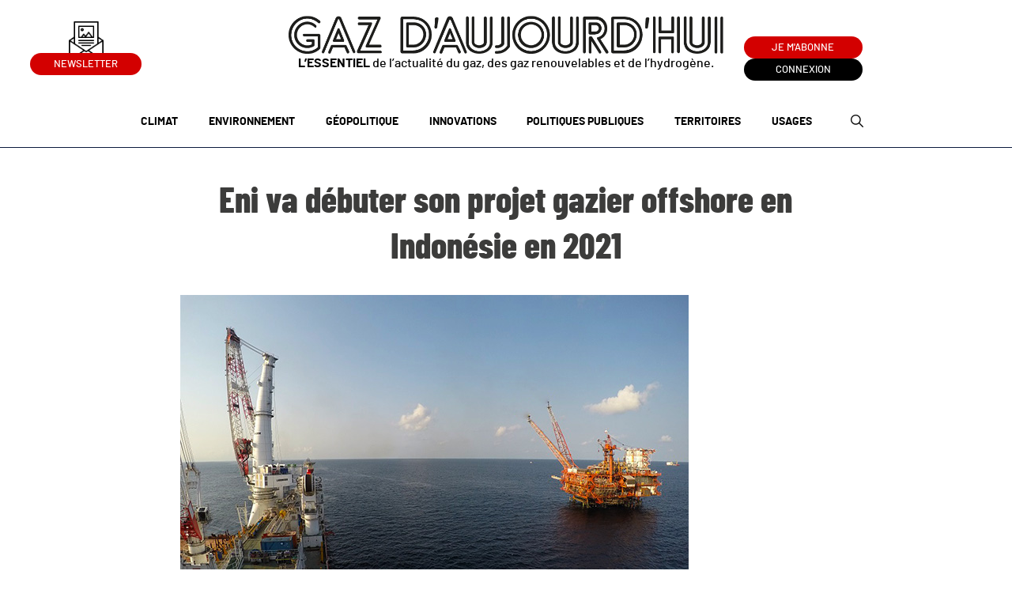

--- FILE ---
content_type: text/html; charset=UTF-8
request_url: https://www.gazdaujourdhui.fr/eni/
body_size: 13658
content:
	<!doctype html>
<!--[if lt IE 7]><html class="no-js ie ie6 lt-ie9 lt-ie8 lt-ie7" lang="fr-FR"> <![endif]-->
<!--[if IE 7]><html class="no-js ie ie7 lt-ie9 lt-ie8" lang="fr-FR"> <![endif]-->
<!--[if IE 8]><html class="no-js ie ie8 lt-ie9" lang="fr-FR"> <![endif]-->
<!--[if gt IE 8]><!-->
	<html
	class="no-js" lang="fr-FR"> <!--<![endif]-->
	<head>
		<meta charset="UTF-8"/>
		<title>
							Eni va débuter son projet gazier offshore en Indonésie en 2021 - Gaz d&#039;aujourd&#039;hui
				-
				Gaz d&#039;aujourd&#039;hui
					</title><link rel="preload" as="style" href="https://fonts.googleapis.com/css?family=Signika%3A400%2C700&#038;display=swap" /><link rel="stylesheet" href="https://fonts.googleapis.com/css?family=Signika%3A400%2C700&#038;display=swap" media="print" onload="this.media='all'" /><noscript><link rel="stylesheet" href="https://fonts.googleapis.com/css?family=Signika%3A400%2C700&#038;display=swap" /></noscript><link rel="preload" as="style" href="https://fonts.googleapis.com/css2?family=Barlow+Condensed:ital,wght@0,600&#038;display=swap" /><link rel="stylesheet" href="https://fonts.googleapis.com/css2?family=Barlow+Condensed:ital,wght@0,600&#038;display=swap" media="print" onload="this.media='all'" /><noscript><link rel="stylesheet" href="https://fonts.googleapis.com/css2?family=Barlow+Condensed:ital,wght@0,600&#038;display=swap" /></noscript>
		<meta name="description" content="L&#039;essentiel de l&#039;actualité du gaz naturel, des gaz renouvelables et de l&#039;hydrogène">
		<meta http-equiv="Content-Type" content="text/html; charset=UTF-8"/>
		<meta http-equiv="X-UA-Compatible" content="IE=edge">
		<meta name="viewport" content="width=device-width, initial-scale=1.0">
		<link rel="author" href="https://www.gazdaujourdhui.fr/app/themes/gazdaujourdhui/humans.txt"/>
		<link
		rel="pingback" href="https://www.gazdaujourdhui.fr/wp/xmlrpc.php"/>

				<link rel="apple-touch-icon" sizes="180x180" href="https://www.gazdaujourdhui.fr/app/themes/gazdaujourdhui/static/images/favicons/apple-touch-icon.png">
		<link rel="icon" type="image/png" sizes="32x32" href="https://www.gazdaujourdhui.fr/app/themes/gazdaujourdhui/static/images/favicons/favicon-32x32.png">
		<link rel="icon" type="image/png" sizes="16x16" href="https://www.gazdaujourdhui.fr/app/themes/gazdaujourdhui/static/images/favicons/favicon-16x16.png">
		<link rel="mask-icon" href="https://www.gazdaujourdhui.fr/app/themes/gazdaujourdhui/static/images/favicons/safari-pinned-tab.svg" color="#e71d6d">
		<meta name="msapplication-TileColor" content="#ffffff">
		<meta name="theme-color" content="#e71d6d">

		<link rel="preconnect" href="https://fonts.googleapis.com">
		<link rel="preconnect" href="https://fonts.gstatic.com" crossorigin>
		
		<meta name='robots' content='index, follow, max-image-preview:large, max-snippet:-1, max-video-preview:-1' />
	<style>img:is([sizes="auto" i], [sizes^="auto," i]) { contain-intrinsic-size: 3000px 1500px }</style>
	
	<!-- This site is optimized with the Yoast SEO plugin v24.2 - https://yoast.com/wordpress/plugins/seo/ -->
	<meta name="description" content="L&#039; italien Eni a approuvé, fin décembre, le plan d&#039;investissement pour le projet gazier offshore de Merakes au large de Kalimantan, en Indonésie." />
	<link rel="canonical" href="https://www.gazdaujourdhui.fr/eni/" />
	<meta property="og:locale" content="fr_FR" />
	<meta property="og:type" content="article" />
	<meta property="og:title" content="Eni va débuter son projet gazier offshore en Indonésie en 2021 - Gaz d&#039;aujourd&#039;hui" />
	<meta property="og:description" content="L&#039; italien Eni a approuvé, fin décembre, le plan d&#039;investissement pour le projet gazier offshore de Merakes au large de Kalimantan, en Indonésie." />
	<meta property="og:url" content="https://www.gazdaujourdhui.fr/eni/" />
	<meta property="og:site_name" content="Gaz d&#039;aujourd&#039;hui" />
	<meta property="article:published_time" content="2019-01-08T09:00:34+00:00" />
	<meta property="article:modified_time" content="2019-01-10T14:13:29+00:00" />
	<meta property="og:image" content="https://s3.gazdaujourdhui.fr/uploads/2019/01/f15c1f672c094cc20c7b13e06b37c551.jpg" />
	<meta property="og:image:width" content="643" />
	<meta property="og:image:height" content="379" />
	<meta property="og:image:type" content="image/jpeg" />
	<meta name="author" content="Laura Icart" />
	<meta name="twitter:card" content="summary_large_image" />
	<meta name="twitter:creator" content="@Gazdaujourdhui" />
	<meta name="twitter:site" content="@Gazdaujourdhui" />
	<meta name="twitter:label1" content="Écrit par" />
	<meta name="twitter:data1" content="Laura Icart" />
	<meta name="twitter:label2" content="Durée de lecture estimée" />
	<meta name="twitter:data2" content="1 minute" />
	<script type="application/ld+json" class="yoast-schema-graph">{"@context":"https://schema.org","@graph":[{"@type":"WebPage","@id":"https://www.gazdaujourdhui.fr/eni/","url":"https://www.gazdaujourdhui.fr/eni/","name":"Eni va débuter son projet gazier offshore en Indonésie en 2021 - Gaz d&#039;aujourd&#039;hui","isPartOf":{"@id":"https://www.gazdaujourdhui.fr/#website"},"primaryImageOfPage":{"@id":"https://www.gazdaujourdhui.fr/eni/#primaryimage"},"image":{"@id":"https://www.gazdaujourdhui.fr/eni/#primaryimage"},"thumbnailUrl":"https://s3.gazdaujourdhui.fr/uploads/2019/01/09130217/f15c1f672c094cc20c7b13e06b37c551.jpg","datePublished":"2019-01-08T09:00:34+00:00","dateModified":"2019-01-10T14:13:29+00:00","author":{"@id":"https://www.gazdaujourdhui.fr/#/schema/person/f3d050b122244275c54b2a3a9637932e"},"description":"L' italien Eni a approuvé, fin décembre, le plan d'investissement pour le projet gazier offshore de Merakes au large de Kalimantan, en Indonésie.","breadcrumb":{"@id":"https://www.gazdaujourdhui.fr/eni/#breadcrumb"},"inLanguage":"fr-FR","potentialAction":[{"@type":"ReadAction","target":["https://www.gazdaujourdhui.fr/eni/"]}]},{"@type":"ImageObject","inLanguage":"fr-FR","@id":"https://www.gazdaujourdhui.fr/eni/#primaryimage","url":"https://s3.gazdaujourdhui.fr/uploads/2019/01/09130217/f15c1f672c094cc20c7b13e06b37c551.jpg","contentUrl":"https://s3.gazdaujourdhui.fr/uploads/2019/01/09130217/f15c1f672c094cc20c7b13e06b37c551.jpg","width":643,"height":379},{"@type":"BreadcrumbList","@id":"https://www.gazdaujourdhui.fr/eni/#breadcrumb","itemListElement":[{"@type":"ListItem","position":1,"name":"Accueil","item":"https://www.gazdaujourdhui.fr/"},{"@type":"ListItem","position":2,"name":"Actualités","item":"https://www.gazdaujourdhui.fr/actualites/"},{"@type":"ListItem","position":3,"name":"Eni va débuter son projet gazier offshore en Indonésie en 2021"}]},{"@type":"WebSite","@id":"https://www.gazdaujourdhui.fr/#website","url":"https://www.gazdaujourdhui.fr/","name":"Gaz d&#039;aujourd&#039;hui","description":"L&#039;essentiel de l&#039;actualité du gaz naturel, des gaz renouvelables et de l&#039;hydrogène","potentialAction":[{"@type":"SearchAction","target":{"@type":"EntryPoint","urlTemplate":"https://www.gazdaujourdhui.fr/?s={search_term_string}"},"query-input":{"@type":"PropertyValueSpecification","valueRequired":true,"valueName":"search_term_string"}}],"inLanguage":"fr-FR"},{"@type":"Person","@id":"https://www.gazdaujourdhui.fr/#/schema/person/f3d050b122244275c54b2a3a9637932e","name":"Laura Icart","image":{"@type":"ImageObject","inLanguage":"fr-FR","@id":"https://www.gazdaujourdhui.fr/#/schema/person/image/","url":"https://secure.gravatar.com/avatar/b22e2c3adfa83cab98bef13b4bd062df?s=96&d=mm&r=g","contentUrl":"https://secure.gravatar.com/avatar/b22e2c3adfa83cab98bef13b4bd062df?s=96&d=mm&r=g","caption":"Laura Icart"},"url":"https://www.gazdaujourdhui.fr/author/laura-icart/"}]}</script>
	<!-- / Yoast SEO plugin. -->


<link rel='dns-prefetch' href='//cdn.jsdelivr.net' />
<link rel='dns-prefetch' href='//fonts.googleapis.com' />
<link href='https://fonts.gstatic.com' crossorigin rel='preconnect' />
<link rel="alternate" type="application/rss+xml" title="Gaz d&#039;aujourd&#039;hui &raquo; Eni va débuter son projet gazier offshore en Indonésie en 2021 Flux des commentaires" href="https://www.gazdaujourdhui.fr/eni/feed/" />
<link rel='stylesheet' id='formidable-css' href='https://www.gazdaujourdhui.fr/wp/wp-admin/admin-ajax.php?action=frmpro_css&#038;ver=1041410' type='text/css' media='all' />
<link data-minify="1" rel='stylesheet' id='wc-blocks-integration-css' href='https://www.gazdaujourdhui.fr/app/cache/min/1/app/plugins/woocommerce-subscriptions/vendor/woocommerce/subscriptions-core/build/index.css?ver=1764766134' type='text/css' media='all' />
<style id='wp-emoji-styles-inline-css' type='text/css'>

	img.wp-smiley, img.emoji {
		display: inline !important;
		border: none !important;
		box-shadow: none !important;
		height: 1em !important;
		width: 1em !important;
		margin: 0 0.07em !important;
		vertical-align: -0.1em !important;
		background: none !important;
		padding: 0 !important;
	}
</style>
<link rel='stylesheet' id='wp-block-library-css' href='https://www.gazdaujourdhui.fr/wp/wp-includes/css/dist/block-library/style.min.css?ver=6.7.1' type='text/css' media='all' />
<link rel='stylesheet' id='acf-block-chapo-style-css' href='https://www.gazdaujourdhui.fr/app/themes/gazdaujourdhui/blocks/block-chapo/block-chapo.css?ver=6.7.1' type='text/css' media='all' />
<link rel='stylesheet' id='acf-block-blockquote-style-css' href='https://www.gazdaujourdhui.fr/app/themes/gazdaujourdhui/blocks/block-blockquote/block-blockquote.css?ver=6.7.1' type='text/css' media='all' />
<link rel='stylesheet' id='acf-block-framed-style-css' href='https://www.gazdaujourdhui.fr/app/themes/gazdaujourdhui/blocks/block-framed/block-framed.css?ver=6.7.1' type='text/css' media='all' />
<link rel='stylesheet' id='acf-block-numbers-style-css' href='https://www.gazdaujourdhui.fr/app/themes/gazdaujourdhui/blocks/block-numbers/block-numbers.css?ver=6.7.1' type='text/css' media='all' />
<link rel='stylesheet' id='acf-block-carousel-style-css' href='https://www.gazdaujourdhui.fr/app/themes/gazdaujourdhui/blocks/block-carousel/block-carousel.css?ver=6.7.1' type='text/css' media='all' />
<style id='classic-theme-styles-inline-css' type='text/css'>
/*! This file is auto-generated */
.wp-block-button__link{color:#fff;background-color:#32373c;border-radius:9999px;box-shadow:none;text-decoration:none;padding:calc(.667em + 2px) calc(1.333em + 2px);font-size:1.125em}.wp-block-file__button{background:#32373c;color:#fff;text-decoration:none}
</style>
<style id='global-styles-inline-css' type='text/css'>
:root{--wp--preset--aspect-ratio--square: 1;--wp--preset--aspect-ratio--4-3: 4/3;--wp--preset--aspect-ratio--3-4: 3/4;--wp--preset--aspect-ratio--3-2: 3/2;--wp--preset--aspect-ratio--2-3: 2/3;--wp--preset--aspect-ratio--16-9: 16/9;--wp--preset--aspect-ratio--9-16: 9/16;--wp--preset--color--black: #000000;--wp--preset--color--cyan-bluish-gray: #abb8c3;--wp--preset--color--white: #ffffff;--wp--preset--color--pale-pink: #f78da7;--wp--preset--color--vivid-red: #cf2e2e;--wp--preset--color--luminous-vivid-orange: #ff6900;--wp--preset--color--luminous-vivid-amber: #fcb900;--wp--preset--color--light-green-cyan: #7bdcb5;--wp--preset--color--vivid-green-cyan: #00d084;--wp--preset--color--pale-cyan-blue: #8ed1fc;--wp--preset--color--vivid-cyan-blue: #0693e3;--wp--preset--color--vivid-purple: #9b51e0;--wp--preset--gradient--vivid-cyan-blue-to-vivid-purple: linear-gradient(135deg,rgba(6,147,227,1) 0%,rgb(155,81,224) 100%);--wp--preset--gradient--light-green-cyan-to-vivid-green-cyan: linear-gradient(135deg,rgb(122,220,180) 0%,rgb(0,208,130) 100%);--wp--preset--gradient--luminous-vivid-amber-to-luminous-vivid-orange: linear-gradient(135deg,rgba(252,185,0,1) 0%,rgba(255,105,0,1) 100%);--wp--preset--gradient--luminous-vivid-orange-to-vivid-red: linear-gradient(135deg,rgba(255,105,0,1) 0%,rgb(207,46,46) 100%);--wp--preset--gradient--very-light-gray-to-cyan-bluish-gray: linear-gradient(135deg,rgb(238,238,238) 0%,rgb(169,184,195) 100%);--wp--preset--gradient--cool-to-warm-spectrum: linear-gradient(135deg,rgb(74,234,220) 0%,rgb(151,120,209) 20%,rgb(207,42,186) 40%,rgb(238,44,130) 60%,rgb(251,105,98) 80%,rgb(254,248,76) 100%);--wp--preset--gradient--blush-light-purple: linear-gradient(135deg,rgb(255,206,236) 0%,rgb(152,150,240) 100%);--wp--preset--gradient--blush-bordeaux: linear-gradient(135deg,rgb(254,205,165) 0%,rgb(254,45,45) 50%,rgb(107,0,62) 100%);--wp--preset--gradient--luminous-dusk: linear-gradient(135deg,rgb(255,203,112) 0%,rgb(199,81,192) 50%,rgb(65,88,208) 100%);--wp--preset--gradient--pale-ocean: linear-gradient(135deg,rgb(255,245,203) 0%,rgb(182,227,212) 50%,rgb(51,167,181) 100%);--wp--preset--gradient--electric-grass: linear-gradient(135deg,rgb(202,248,128) 0%,rgb(113,206,126) 100%);--wp--preset--gradient--midnight: linear-gradient(135deg,rgb(2,3,129) 0%,rgb(40,116,252) 100%);--wp--preset--font-size--small: 13px;--wp--preset--font-size--medium: 20px;--wp--preset--font-size--large: 36px;--wp--preset--font-size--x-large: 42px;--wp--preset--font-family--inter: "Inter", sans-serif;--wp--preset--font-family--cardo: Cardo;--wp--preset--spacing--20: 0.44rem;--wp--preset--spacing--30: 0.67rem;--wp--preset--spacing--40: 1rem;--wp--preset--spacing--50: 1.5rem;--wp--preset--spacing--60: 2.25rem;--wp--preset--spacing--70: 3.38rem;--wp--preset--spacing--80: 5.06rem;--wp--preset--shadow--natural: 6px 6px 9px rgba(0, 0, 0, 0.2);--wp--preset--shadow--deep: 12px 12px 50px rgba(0, 0, 0, 0.4);--wp--preset--shadow--sharp: 6px 6px 0px rgba(0, 0, 0, 0.2);--wp--preset--shadow--outlined: 6px 6px 0px -3px rgba(255, 255, 255, 1), 6px 6px rgba(0, 0, 0, 1);--wp--preset--shadow--crisp: 6px 6px 0px rgba(0, 0, 0, 1);}:where(.is-layout-flex){gap: 0.5em;}:where(.is-layout-grid){gap: 0.5em;}body .is-layout-flex{display: flex;}.is-layout-flex{flex-wrap: wrap;align-items: center;}.is-layout-flex > :is(*, div){margin: 0;}body .is-layout-grid{display: grid;}.is-layout-grid > :is(*, div){margin: 0;}:where(.wp-block-columns.is-layout-flex){gap: 2em;}:where(.wp-block-columns.is-layout-grid){gap: 2em;}:where(.wp-block-post-template.is-layout-flex){gap: 1.25em;}:where(.wp-block-post-template.is-layout-grid){gap: 1.25em;}.has-black-color{color: var(--wp--preset--color--black) !important;}.has-cyan-bluish-gray-color{color: var(--wp--preset--color--cyan-bluish-gray) !important;}.has-white-color{color: var(--wp--preset--color--white) !important;}.has-pale-pink-color{color: var(--wp--preset--color--pale-pink) !important;}.has-vivid-red-color{color: var(--wp--preset--color--vivid-red) !important;}.has-luminous-vivid-orange-color{color: var(--wp--preset--color--luminous-vivid-orange) !important;}.has-luminous-vivid-amber-color{color: var(--wp--preset--color--luminous-vivid-amber) !important;}.has-light-green-cyan-color{color: var(--wp--preset--color--light-green-cyan) !important;}.has-vivid-green-cyan-color{color: var(--wp--preset--color--vivid-green-cyan) !important;}.has-pale-cyan-blue-color{color: var(--wp--preset--color--pale-cyan-blue) !important;}.has-vivid-cyan-blue-color{color: var(--wp--preset--color--vivid-cyan-blue) !important;}.has-vivid-purple-color{color: var(--wp--preset--color--vivid-purple) !important;}.has-black-background-color{background-color: var(--wp--preset--color--black) !important;}.has-cyan-bluish-gray-background-color{background-color: var(--wp--preset--color--cyan-bluish-gray) !important;}.has-white-background-color{background-color: var(--wp--preset--color--white) !important;}.has-pale-pink-background-color{background-color: var(--wp--preset--color--pale-pink) !important;}.has-vivid-red-background-color{background-color: var(--wp--preset--color--vivid-red) !important;}.has-luminous-vivid-orange-background-color{background-color: var(--wp--preset--color--luminous-vivid-orange) !important;}.has-luminous-vivid-amber-background-color{background-color: var(--wp--preset--color--luminous-vivid-amber) !important;}.has-light-green-cyan-background-color{background-color: var(--wp--preset--color--light-green-cyan) !important;}.has-vivid-green-cyan-background-color{background-color: var(--wp--preset--color--vivid-green-cyan) !important;}.has-pale-cyan-blue-background-color{background-color: var(--wp--preset--color--pale-cyan-blue) !important;}.has-vivid-cyan-blue-background-color{background-color: var(--wp--preset--color--vivid-cyan-blue) !important;}.has-vivid-purple-background-color{background-color: var(--wp--preset--color--vivid-purple) !important;}.has-black-border-color{border-color: var(--wp--preset--color--black) !important;}.has-cyan-bluish-gray-border-color{border-color: var(--wp--preset--color--cyan-bluish-gray) !important;}.has-white-border-color{border-color: var(--wp--preset--color--white) !important;}.has-pale-pink-border-color{border-color: var(--wp--preset--color--pale-pink) !important;}.has-vivid-red-border-color{border-color: var(--wp--preset--color--vivid-red) !important;}.has-luminous-vivid-orange-border-color{border-color: var(--wp--preset--color--luminous-vivid-orange) !important;}.has-luminous-vivid-amber-border-color{border-color: var(--wp--preset--color--luminous-vivid-amber) !important;}.has-light-green-cyan-border-color{border-color: var(--wp--preset--color--light-green-cyan) !important;}.has-vivid-green-cyan-border-color{border-color: var(--wp--preset--color--vivid-green-cyan) !important;}.has-pale-cyan-blue-border-color{border-color: var(--wp--preset--color--pale-cyan-blue) !important;}.has-vivid-cyan-blue-border-color{border-color: var(--wp--preset--color--vivid-cyan-blue) !important;}.has-vivid-purple-border-color{border-color: var(--wp--preset--color--vivid-purple) !important;}.has-vivid-cyan-blue-to-vivid-purple-gradient-background{background: var(--wp--preset--gradient--vivid-cyan-blue-to-vivid-purple) !important;}.has-light-green-cyan-to-vivid-green-cyan-gradient-background{background: var(--wp--preset--gradient--light-green-cyan-to-vivid-green-cyan) !important;}.has-luminous-vivid-amber-to-luminous-vivid-orange-gradient-background{background: var(--wp--preset--gradient--luminous-vivid-amber-to-luminous-vivid-orange) !important;}.has-luminous-vivid-orange-to-vivid-red-gradient-background{background: var(--wp--preset--gradient--luminous-vivid-orange-to-vivid-red) !important;}.has-very-light-gray-to-cyan-bluish-gray-gradient-background{background: var(--wp--preset--gradient--very-light-gray-to-cyan-bluish-gray) !important;}.has-cool-to-warm-spectrum-gradient-background{background: var(--wp--preset--gradient--cool-to-warm-spectrum) !important;}.has-blush-light-purple-gradient-background{background: var(--wp--preset--gradient--blush-light-purple) !important;}.has-blush-bordeaux-gradient-background{background: var(--wp--preset--gradient--blush-bordeaux) !important;}.has-luminous-dusk-gradient-background{background: var(--wp--preset--gradient--luminous-dusk) !important;}.has-pale-ocean-gradient-background{background: var(--wp--preset--gradient--pale-ocean) !important;}.has-electric-grass-gradient-background{background: var(--wp--preset--gradient--electric-grass) !important;}.has-midnight-gradient-background{background: var(--wp--preset--gradient--midnight) !important;}.has-small-font-size{font-size: var(--wp--preset--font-size--small) !important;}.has-medium-font-size{font-size: var(--wp--preset--font-size--medium) !important;}.has-large-font-size{font-size: var(--wp--preset--font-size--large) !important;}.has-x-large-font-size{font-size: var(--wp--preset--font-size--x-large) !important;}
:where(.wp-block-post-template.is-layout-flex){gap: 1.25em;}:where(.wp-block-post-template.is-layout-grid){gap: 1.25em;}
:where(.wp-block-columns.is-layout-flex){gap: 2em;}:where(.wp-block-columns.is-layout-grid){gap: 2em;}
:root :where(.wp-block-pullquote){font-size: 1.5em;line-height: 1.6;}
</style>
<link data-minify="1" rel='stylesheet' id='woocommerce-layout-css' href='https://www.gazdaujourdhui.fr/app/cache/min/1/app/plugins/woocommerce/assets/css/woocommerce-layout.css?ver=1764766134' type='text/css' media='all' />
<link data-minify="1" rel='stylesheet' id='woocommerce-smallscreen-css' href='https://www.gazdaujourdhui.fr/app/cache/min/1/app/plugins/woocommerce/assets/css/woocommerce-smallscreen.css?ver=1764766134' type='text/css' media='only screen and (max-width: 768px)' />
<link data-minify="1" rel='stylesheet' id='woocommerce-general-css' href='https://www.gazdaujourdhui.fr/app/cache/min/1/app/plugins/woocommerce/assets/css/woocommerce.css?ver=1764766134' type='text/css' media='all' />
<style id='woocommerce-inline-inline-css' type='text/css'>
.woocommerce form .form-row .required { visibility: visible; }
</style>
<link rel='stylesheet' id='sevanova-woocommerce-export-css' href='https://www.gazdaujourdhui.fr/app/plugins/sevanova-woocommerce-export/public/assets/css/sevanova-woocommerce-export-public.css?ver=1.1.0' type='text/css' media='all' />
<link data-minify="1" rel='stylesheet' id='slick-carousel-css' href='https://www.gazdaujourdhui.fr/app/cache/min/1/npm/slick-carousel@1.8.1/slick/slick.css?ver=1764766134' type='text/css' media='screen' />

<link data-minify="1" rel='stylesheet' id='main-css' href='https://www.gazdaujourdhui.fr/app/cache/min/1/app/themes/gazdaujourdhui/static/css/main.min.css?ver=1764766134' type='text/css' media='screen' />
<link rel='stylesheet' id='print-css' href='https://www.gazdaujourdhui.fr/app/themes/gazdaujourdhui/static/css/print.min.css?ver=e69d9437732298e366e44922afce4dcba62ae5d8' type='text/css' media='print' />
<link data-minify="1" rel='stylesheet' id='wp_mailjet_form_builder_widget-widget-front-styles-css' href='https://www.gazdaujourdhui.fr/app/cache/min/1/app/plugins/mailjet-for-wordpress/src/widgetformbuilder/css/front-widget.css?ver=1764766134' type='text/css' media='all' />
<script type="text/javascript" src="https://www.gazdaujourdhui.fr/wp/wp-includes/js/jquery/jquery.min.js?ver=3.7.1" id="jquery-core-js"></script>
<script type="text/javascript" src="https://www.gazdaujourdhui.fr/wp/wp-includes/js/jquery/jquery-migrate.min.js?ver=3.4.1" id="jquery-migrate-js" defer></script>
<script type="text/javascript" src="https://www.gazdaujourdhui.fr/app/plugins/woocommerce/assets/js/jquery-blockui/jquery.blockUI.min.js?ver=2.7.0-wc.9.5.2" id="jquery-blockui-js" defer="defer" data-wp-strategy="defer"></script>
<script type="text/javascript" id="wc-add-to-cart-js-extra">
/* <![CDATA[ */
var wc_add_to_cart_params = {"ajax_url":"\/wp\/wp-admin\/admin-ajax.php","wc_ajax_url":"\/?wc-ajax=%%endpoint%%","i18n_view_cart":"Voir le panier","cart_url":"https:\/\/www.gazdaujourdhui.fr","is_cart":"","cart_redirect_after_add":"no"};
/* ]]> */
</script>
<script type="text/javascript" src="https://www.gazdaujourdhui.fr/app/plugins/woocommerce/assets/js/frontend/add-to-cart.min.js?ver=9.5.2" id="wc-add-to-cart-js" defer="defer" data-wp-strategy="defer"></script>
<script type="text/javascript" src="https://www.gazdaujourdhui.fr/app/plugins/woocommerce/assets/js/js-cookie/js.cookie.min.js?ver=2.1.4-wc.9.5.2" id="js-cookie-js" defer="defer" data-wp-strategy="defer"></script>
<script type="text/javascript" id="woocommerce-js-extra">
/* <![CDATA[ */
var woocommerce_params = {"ajax_url":"\/wp\/wp-admin\/admin-ajax.php","wc_ajax_url":"\/?wc-ajax=%%endpoint%%"};
/* ]]> */
</script>
<script type="text/javascript" src="https://www.gazdaujourdhui.fr/app/plugins/woocommerce/assets/js/frontend/woocommerce.min.js?ver=9.5.2" id="woocommerce-js" defer="defer" data-wp-strategy="defer"></script>
<script data-minify="1" type="text/javascript" src="https://www.gazdaujourdhui.fr/app/cache/min/1/app/plugins/sevanova-woocommerce-export/public/assets/js/sevanova-woocommerce-export-public.js?ver=1764766134" id="sevanova-woocommerce-export-js" defer></script>
<script type="text/javascript" id="favorites-js-extra">
/* <![CDATA[ */
var favorites_data = {"ajaxurl":"https:\/\/www.gazdaujourdhui.fr\/wp\/wp-admin\/admin-ajax.php","nonce":"b5bb122db2","favorite":"<span class=\"simplefavorite-button-like\"><\/span>","favorited":"<span class=\"simplefavorite-button-like\"><\/span>","includecount":"1","indicate_loading":"","loading_text":"Loading","loading_image":"","loading_image_active":"","loading_image_preload":"","cache_enabled":"1","button_options":{"button_type":"custom","custom_colors":false,"box_shadow":false,"include_count":true,"default":{"background_default":false,"border_default":false,"text_default":false,"icon_default":false,"count_default":false},"active":{"background_active":false,"border_active":false,"text_active":false,"icon_active":false,"count_active":false}},"authentication_modal_content":"<p>Connectez-vous pour enregistrer vos favoris.<\/p><p><a href=\"#\" data-favorites-modal-close>Ignorer cet avertissement<\/a><\/p>","authentication_redirect":"","dev_mode":"","logged_in":"","user_id":"0","authentication_redirect_url":"https:\/\/www.gazdaujourdhui.fr\/wp\/wp-login.php?itsec-hb-token=wplogin"};
/* ]]> */
</script>
<script type="text/javascript" src="https://www.gazdaujourdhui.fr/app/plugins/favorites/assets/js/favorites.min.js?ver=2.3.0" id="favorites-js" defer></script>
<link rel="https://api.w.org/" href="https://www.gazdaujourdhui.fr/wp-json/" /><link rel="alternate" title="JSON" type="application/json" href="https://www.gazdaujourdhui.fr/wp-json/wp/v2/posts/3908" /><link rel="EditURI" type="application/rsd+xml" title="RSD" href="https://www.gazdaujourdhui.fr/wp/xmlrpc.php?rsd" />
<link rel='shortlink' href='https://www.gazdaujourdhui.fr/?p=3908' />
<link rel="alternate" title="oEmbed (JSON)" type="application/json+oembed" href="https://www.gazdaujourdhui.fr/wp-json/oembed/1.0/embed?url=https%3A%2F%2Fwww.gazdaujourdhui.fr%2Feni%2F" />
<link rel="alternate" title="oEmbed (XML)" type="text/xml+oembed" href="https://www.gazdaujourdhui.fr/wp-json/oembed/1.0/embed?url=https%3A%2F%2Fwww.gazdaujourdhui.fr%2Feni%2F&#038;format=xml" />
<!-- Stream WordPress user activity plugin v4.0.0 -->
<script>document.documentElement.className += " js";</script>
	<noscript><style>.woocommerce-product-gallery{ opacity: 1 !important; }</style></noscript>
	<style class='wp-fonts-local' type='text/css'>
@font-face{font-family:Inter;font-style:normal;font-weight:300 900;font-display:fallback;src:url('https://www.gazdaujourdhui.fr/app/plugins/woocommerce/assets/fonts/Inter-VariableFont_slnt,wght.woff2') format('woff2');font-stretch:normal;}
@font-face{font-family:Cardo;font-style:normal;font-weight:400;font-display:fallback;src:url('https://www.gazdaujourdhui.fr/app/plugins/woocommerce/assets/fonts/cardo_normal_400.woff2') format('woff2');}
</style>
		<style type="text/css" id="wp-custom-css">
			.block-block-numbers[data-type="acf/block-numbers"] .block-numbers .block-numbers__item {
    width: 100%;
}.block-block-numbers[data-type="acf/block-numbers"] .block-numbers {
    display: block;
    margin: 0;
}
.block-block-numbers[data-type="acf/block-numbers"] .block-numbers {
    display: block;
    margin: 0;
}
body.archive.post-type-archive.post-type-archive-number p.card-number__title {
    font-family: Barlow Condensed, sans-serif;
	line-height: 67px;
    padding-bottom: 20px;
}
body.archive.post-type-archive.post-type-archive-number .card-number__subtitle-red {
    color: #d30000;
    font-size: 2.2rem;
    font-weight: 900;
    padding-bottom: 16px;
    border-bottom: 1px solid rgba(11, 26, 62, .5);
    line-height: 1.3;
    font-family: Barlow Condensed, sans-serif;
}
body.archive.post-type-archive.post-type-archive-number article.card-number ,body.archive.post-type-archive.post-type-archive-number article.card-number a.card-number__link{
    display: -ms-flexbox;
    display: flex;
    position: relative;
    -ms-flex-direction: column;
    flex-direction: column;
    -ms-flex-pack: start;
    justify-content: flex-start;
	height: 100%;
}
.single2025 .block-framed {
    padding: 54px 80px;
    margin-top: 0;
}
.block-chapo__content p {
    font-weight: bolder;
}
.block-block-framed .block-framed h4 {
    color: #d30000;
    margin-bottom: 2rem;
}
header.article-header .article-header__wrap {
    margin-bottom: 44px;
}
		</style>
		<noscript><style id="rocket-lazyload-nojs-css">.rll-youtube-player, [data-lazy-src]{display:none !important;}</style></noscript>
	</head>
</html>
		</head><body class="post-template-default single single-post postid-3908 single-format-standard theme-gazdaujourdhui woocommerce-no-js" data-template="base.twig">
<header class="header">
	<div class="header__wrapper">
		<div class="header__iconlink">
			<a class="header__newsletter" id="newsletter-btn">
				<div class="header__newsletter__icon"></div>
				Newsletter
			</a>
					</div>
		<a class="header__logo" href="https://www.gazdaujourdhui.fr" rel="home">
			<img src="data:image/svg+xml,%3Csvg%20xmlns='http://www.w3.org/2000/svg'%20viewBox='0%200%200%200'%3E%3C/svg%3E" alt="Gaz d'aujourd'hui" data-lazy-src="https://s3.gazdaujourdhui.fr/uploads/2023/01/09121352/logo-darkfont.png"><noscript><img src="https://s3.gazdaujourdhui.fr/uploads/2023/01/09121352/logo-darkfont.png" alt="Gaz d'aujourd'hui"></noscript>
							<p><strong>L’ESSENTIEL </strong>de l’actualité du gaz, des gaz renouvelables et de l’hydrogène.</p>

					</a>

		<div class="header__right">
			<a href="https://www.gazdaujourdhui.fr/selection-dune-offre/" class="header__subscriber">
				Je m'abonne
                </a>

                                    <a href="https://www.gazdaujourdhui.fr/mon-compte/" class="header__connection">
                        Connexion
                    </a>
                                </div>
            </div>
            <div class="header__bottom">
                    <ul class="header__tags-list">
                                                                                    <li>
                                    <a href="https://www.gazdaujourdhui.fr/category/climat/">
                                        Climat
                                    </a>
                                </li>
                                                                                                                <li>
                                    <a href="https://www.gazdaujourdhui.fr/category/environnement/">
                                        Environnement
                                    </a>
                                </li>
                                                                                                                <li>
                                    <a href="https://www.gazdaujourdhui.fr/category/geopolitique/">
                                        Géopolitique
                                    </a>
                                </li>
                                                                                                                <li>
                                    <a href="https://www.gazdaujourdhui.fr/category/innovations/">
                                        Innovations
                                    </a>
                                </li>
                                                                                                                                                                    <li>
                                    <a href="https://www.gazdaujourdhui.fr/category/politiques-publiques/">
                                        Politiques publiques
                                    </a>
                                </li>
                                                                                                                <li>
                                    <a href="https://www.gazdaujourdhui.fr/category/territoires/">
                                        Territoires
                                    </a>
                                </li>
                                                                                                                <li>
                                    <a href="https://www.gazdaujourdhui.fr/category/usages/">
                                        Usages
                                    </a>
                                </li>
                                                                            <li>
                            <a data-open="searchOverlay" class="header__search sticky-nav__item d-none d-lg-block">
                                <i class="picto picto-search"></i>
                            </a>
                        </li>
                    </ul>
                </div>

								</header>
       
        <nav id="mainNav" class="main-nav" role="navigation">
    <div class="main-nav__container">
    	<ul class="main-nav__list">
    	    		<li class="main-nav__list__item  menu-item menu-item-type-post_type menu-item-object-page menu-item-123">
    			<a target="" href="https://www.gazdaujourdhui.fr/le-magazine/">
                    Qui sommes-nous?
                </a>
    		</li>
    	    		<li class="main-nav__list__item  menu-item menu-item-type-post_type menu-item-object-page menu-item-125">
    			<a target="" href="https://www.gazdaujourdhui.fr/mes-favoris/">
                    Mes favoris
                </a>
    		</li>
    	    		<li class="main-nav__list__item  menu-item menu-item-type-post_type menu-item-object-page menu-item-124">
    			<a target="" href="https://www.gazdaujourdhui.fr/contact/">
                    Contactez-nous
                </a>
    		</li>
    	    	</ul>
    </div>
</nav>

        <nav id="stickyNav" class="sticky-nav d-lg-none">
    <ul>
        <li class="sticky-nav__item" data-open="searchOverlay">
            <i class="picto picto-search"></i>
        </li>
        <li class="sticky-nav__item pacha-kebab" data-open="tagsOverlay">
            <span class="pacha-kebab__galette-frite"></span>
            <span class="pacha-kebab__salade-tomate-oignon"></span>
            <span class="pacha-kebab__sauce-samourai-veau-ice-tea-peche"></span>
        </li>
        <li class="sticky-nav__item" data-open="profileOverlay">
            <a href="https://www.gazdaujourdhui.fr/mon-compte/"><i class="picto picto-admin"></i></a>
        </li>
    </ul>
</nav>

<div id="searchOverlay" class="sticky-overlay">
    <div class="sticky-overlay__close">
        <i class="picto picto-cross"></i>
    </div>
    <p class="title">
        Recherche
    </p>
    <form class="sticky-overlay__search" method="get" action="https://www.gazdaujourdhui.fr">
        <div class="input-field">
            <label for="search-input">Tapez votre recherche ici...</label>
            <input class="input-field__type-text" id="search-input" type="text" name="s">
        </div>
        <button class="btn btn--malibu btn--full" type="submit">Rechercher</button>
    </form>
</div>
<div id="tagsOverlay" class="sticky-overlay">
    <div class="sticky-overlay__close">
        <i class="picto picto-cross"></i>
    </div>
    <div class="sticky-overlay__wrapper">
        <div class="all-tags">
    <h1 class="all-tags__title">
        Menu
    </h1>
    <ul class="tags-list sr-wrap-left">
                                    <li class="sr-left">
                    <a href="https://www.gazdaujourdhui.fr/category/climat/" class="tags-list__item">
                        Climat
                    </a>
                </li>
                                                <li class="sr-left">
                    <a href="https://www.gazdaujourdhui.fr/category/environnement/" class="tags-list__item">
                        Environnement
                    </a>
                </li>
                                                <li class="sr-left">
                    <a href="https://www.gazdaujourdhui.fr/category/geopolitique/" class="tags-list__item">
                        Géopolitique
                    </a>
                </li>
                                                <li class="sr-left">
                    <a href="https://www.gazdaujourdhui.fr/category/innovations/" class="tags-list__item">
                        Innovations
                    </a>
                </li>
                                                                    <li class="sr-left">
                    <a href="https://www.gazdaujourdhui.fr/category/politiques-publiques/" class="tags-list__item">
                        Politiques publiques
                    </a>
                </li>
                                                <li class="sr-left">
                    <a href="https://www.gazdaujourdhui.fr/category/territoires/" class="tags-list__item">
                        Territoires
                    </a>
                </li>
                                                <li class="sr-left">
                    <a href="https://www.gazdaujourdhui.fr/category/usages/" class="tags-list__item">
                        Usages
                    </a>
                </li>
                        </ul>
</div>
    </div>
</div>

        <div class="top-ctas-container">
    <div class="top-ctas d-block d-lg-none">
                    <a href="" class="top-ctas__button top-ctas__button--subscription">
                <i class="picto picto-star"></i>
                Je m'abonne
            </a>
                <a href="" class="top-ctas__button top-ctas__button--newsletter" id="newsletter-btn-mobile">
            <i class="picto picto-newsletter"></i>
            Newsletter
        </a>
    </div>

    <div id="newsletterOverlay" class="newsletter-overlay sticky-overlay">
        <div class="sticky-overlay__close">
            <i class="picto picto-cross"></i>
        </div>
        <div class="input-field">
            <p class="title">
            Recevoir notre newsletter
            </p>
            <label for="email">Adresse email</label>
            <form class="subscribe-form" method="post">
	<input id="email" name="email" class="subscribe-form--email" type="text" placeholder="votre@email.com" autocomplete="off">
	<input name="list_id" type="hidden" value="1809122">
	<input name="optin_type" type="hidden" value="double">
	<input name="submit" type="submit" class="mailjet-subscribe subscribe-form--submit" value="M'inscrire">
</form>
<div class="response"></div>

        </div>
    </div>
</div>

        <section id="content" role="main" class="container-fluid p-0">
						    <div>
        <div class="col-lg-8 m-auto mb-5">
        	<article id="post-3908" class="post-type-post">
                <header class="post__header">
                    <h1 class="post__header__title">
                        Eni va débuter son projet gazier offshore en Indonésie en 2021
                    </h1>
                    <figure class="post__header__thumbnail">
                        <img src="data:image/svg+xml,%3Csvg%20xmlns='http://www.w3.org/2000/svg'%20viewBox='0%200%200%200'%3E%3C/svg%3E" alt="" data-lazy-src="https://s3.gazdaujourdhui.fr/uploads/2019/01/09130217/f15c1f672c094cc20c7b13e06b37c551.jpg" ><noscript><img src="https://s3.gazdaujourdhui.fr/uploads/2019/01/09130217/f15c1f672c094cc20c7b13e06b37c551.jpg" alt="" ></noscript>
                                            </figure>
                </header>


                                <div class="post__sticky-bar d-lg-none is-sticky">
                    <ul class="socials-sharer">
            <li>
            <a class="socials-sharer__item socials-sharer__item--mail" href="mailto:?Body=https%3A%2F%2Fwww.gazdaujourdhui.fr%2Feni" title="Partager via Email" rel="noopener noreferrer" target="_blank">
                <i class="picto picto-mail"></i>
            </a>
        </li>
            <li>
            <a class="socials-sharer__item socials-sharer__item--facebook" href="http://facebook.com/sharer.php?=https%3A%2F%2Fwww.gazdaujourdhui.fr%2Feni" title="Partager via Facebook" rel="noopener noreferrer" target="_blank">
                <i class="picto picto-facebook"></i>
            </a>
        </li>
            <li>
            <a class="socials-sharer__item socials-sharer__item--twitter" href="https://twitter.com/intent/tweet?text=https%3A%2F%2Fwww.gazdaujourdhui.fr%2Feni" title="Partager via Twitter" rel="noopener noreferrer" target="_blank">
                <i class="picto picto-twitter"></i>
            </a>
        </li>
            <li>
            <a class="socials-sharer__item socials-sharer__item--linkedin" href="https://www.linkedin.com/shareArticle?mini=true&url=https%3A%2F%2Fwww.gazdaujourdhui.fr%2Feni" title="Partager via LinkedIn+" rel="noopener noreferrer" target="_blank">
                <i class="picto picto-linkedin"></i>
            </a>
        </li>
    </ul>
                </div>
                <div class="post__header__infos align-center d-lg-none">
                    <p>
                        Publié le 08/01/2019
                    </p>
                                            <p>
                            <i class="picto picto-clock"></i>
                            2 min
                        </p>
                                        <button class="simplefavorite-button has-count" data-postid="3908" data-siteid="1" data-groupid="1" data-favoritecount="13" style=""><span class="simplefavorite-button-like"></span><span class="simplefavorite-button-count" style="">13</span></button>
                </div>

                                <div class="post__sticky-bar d-none d-lg-block is-sticky">
                    <div class="row">
                        <div class="col post__header__infos">
                            <div class="row align-items-center">
                                <p class="col-auto">
                                    Publié le 08/01/2019
                                </p>
                                <p class="col-auto">
                                    <button class="simplefavorite-button has-count" data-postid="3908" data-siteid="1" data-groupid="1" data-favoritecount="13" style=""><span class="simplefavorite-button-like"></span><span class="simplefavorite-button-count" style="">13</span></button>
                                </p>
                                                                    <p class="col-auto">
                                        <span class="d-none d-xl-inline">
                                            Temps de lecture : 2 min
                                        </span>
                                        <span class="d-xl-none">
                                            <i class="picto picto-clock"></i>
                                            2 min
                                        </span>
                                    </p>
                                                            </div>
                        </div>
                        <div class="col-auto post__header__sharer">
                            <ul class="socials-sharer">
            <li>
            <a class="socials-sharer__item socials-sharer__item--mail" href="mailto:?Body=https%3A%2F%2Fwww.gazdaujourdhui.fr%2Feni" title="Partager via Email" rel="noopener noreferrer" target="_blank">
                <i class="picto picto-mail"></i>
            </a>
        </li>
            <li>
            <a class="socials-sharer__item socials-sharer__item--facebook" href="http://facebook.com/sharer.php?=https%3A%2F%2Fwww.gazdaujourdhui.fr%2Feni" title="Partager via Facebook" rel="noopener noreferrer" target="_blank">
                <i class="picto picto-facebook"></i>
            </a>
        </li>
            <li>
            <a class="socials-sharer__item socials-sharer__item--twitter" href="https://twitter.com/intent/tweet?text=https%3A%2F%2Fwww.gazdaujourdhui.fr%2Feni" title="Partager via Twitter" rel="noopener noreferrer" target="_blank">
                <i class="picto picto-twitter"></i>
            </a>
        </li>
            <li>
            <a class="socials-sharer__item socials-sharer__item--linkedin" href="https://www.linkedin.com/shareArticle?mini=true&url=https%3A%2F%2Fwww.gazdaujourdhui.fr%2Feni" title="Partager via LinkedIn+" rel="noopener noreferrer" target="_blank">
                <i class="picto picto-linkedin"></i>
            </a>
        </li>
    </ul>
                        </div>
                    </div>
                </div>

                
                
                <section class="post__content the-content">
    				    					<div class="block-" data-align="left" data-type="">
<p class="the-content__heading"><span class="tlid-translation translation">L&rsquo;italien Eni a approuvé, fin décembre, le plan d&rsquo;investissement pour le projet Merakes dans le PSC (<em>production sharing contract</em>) de Sepinggan-Est en Indonésie (détroit de Makassar, Kalimantan-Est), à la suite de l&rsquo;approbation reçue par le ministre indonésien de l&rsquo;Énergie en début de mois. </span></p>
<p><strong>Par la rédaction de <em>Gaz d&rsquo;aujourd&rsquo;hui </em></strong></p>
<p><span class="tlid-translation translation">L&rsquo;énergéticien italien envisage de démarrer la production de gaz de Merakes en 2021 à un taux initial de 4,4 millions de mètres cubes (mcm) par jour, puis de monter à une production maximale de 11 mcm/j. Sa production sera acheminée vers l&rsquo;installation de GNL de Bontang en utilisant également toutes les autres installations existantes du gisement voisin de Jangkrik, ainsi que le réseau de transport East Kalimantan.</span></p>
<h2 class="the-content__heading"><span class="tlid-translation translation">Entre potentiel et synergie avec l&rsquo;existant </span></h2>
<p><span class="tlid-translation translation">Le potentiel du gisement gazier de Merakes est estimé à 56 millions de mètres cubes et se trouve à seulement 35 km au sud du gisement gazier en eaux profondes de Jangkrik, dont la production a débuté en mai 2017. La proximité de la découverte de Merakes avec l&rsquo;unité flottante de production de Jangkrik permettra à Eni de maximiser les synergies avec les infrastructures existantes et de réduire les coûts et les délais d&rsquo;exécution de ce deuxième développement en eaux profondes en Indonésie. Le champ sera exploité par Eni avec une participation de 85 %, tandis que la société d&rsquo;État indonésienne Pertamina détient les 15 % restant.</span></p>
<p>Présent dans le pays depuis 2001, le groupe énergétique italien a annoncé le 19 décembre avoir fait une nouvelle découverte de gaz offshore au large de Kalimantan.</p>
</div>

    				
                            		</section>
        	</article>

                <div class="related-posts">
        <p class="related-posts__title">
            Vous aimerez aussi
        </p>
        <div class="related-posts__arrows"></div>
        <div class="related-posts__items">
                            <article class="related-post">
                                                    <a href="https://www.gazdaujourdhui.fr/pourquoilenergie-polarise-autant-la-vie-politique-francaise/">
                                <figure class="related-post__img">
                                    <img src="data:image/svg+xml,%3Csvg%20xmlns='http://www.w3.org/2000/svg'%20viewBox='0%200%200%200'%3E%3C/svg%3E" alt="" data-lazy-src="https://s3.gazdaujourdhui.fr/uploads/2026/01/13141808/illustration-article-polarisation-150x150.jpg"><noscript><img src="https://s3.gazdaujourdhui.fr/uploads/2026/01/13141808/illustration-article-polarisation-150x150.jpg" alt=""></noscript>
                                </figure>
                            </a>
                        
                        <div class="related-post__share open-sharer">
                            <i class="picto picto-share"></i>
                            <span class="d-none d-lg-block">Partager</span>

                            <ul class="socials-sharer">
            <li>
            <a class="socials-sharer__item socials-sharer__item--mail" href="mailto:?Body=https%3A%2F%2Fwww.gazdaujourdhui.fr%2Feni" title="Partager via Email" rel="noopener noreferrer" target="_blank">
                <i class="picto picto-mail"></i>
            </a>
        </li>
            <li>
            <a class="socials-sharer__item socials-sharer__item--facebook" href="http://facebook.com/sharer.php?=https%3A%2F%2Fwww.gazdaujourdhui.fr%2Feni" title="Partager via Facebook" rel="noopener noreferrer" target="_blank">
                <i class="picto picto-facebook"></i>
            </a>
        </li>
            <li>
            <a class="socials-sharer__item socials-sharer__item--twitter" href="https://twitter.com/intent/tweet?text=https%3A%2F%2Fwww.gazdaujourdhui.fr%2Feni" title="Partager via Twitter" rel="noopener noreferrer" target="_blank">
                <i class="picto picto-twitter"></i>
            </a>
        </li>
            <li>
            <a class="socials-sharer__item socials-sharer__item--linkedin" href="https://www.linkedin.com/shareArticle?mini=true&url=https%3A%2F%2Fwww.gazdaujourdhui.fr%2Feni" title="Partager via LinkedIn+" rel="noopener noreferrer" target="_blank">
                <i class="picto picto-linkedin"></i>
            </a>
        </li>
    </ul>
                        </div>

                        <a href="https://www.gazdaujourdhui.fr/pourquoilenergie-polarise-autant-la-vie-politique-francaise/">
                            <h1 class="related-post__title">
                                Pourquoi l’énergie polarise autant la vie politique française
                            </h1>
                        </a>
                </article>
                            <article class="related-post">
                                                    <a href="https://www.gazdaujourdhui.fr/quatre-infos-a-retenir-4/">
                                <figure class="related-post__img">
                                    <img src="data:image/svg+xml,%3Csvg%20xmlns='http://www.w3.org/2000/svg'%20viewBox='0%200%200%200'%3E%3C/svg%3E" alt="" data-lazy-src="https://s3.gazdaujourdhui.fr/uploads/2026/01/09202857/copie-de-copie-de-copie-de-copie-de-copie-de-copie-de-copie-de-copie-de-montage-photo-bleu-et-creme-de-voyage-de-projets-de-vacances-collage-photo-2-150x150.jpg"><noscript><img src="https://s3.gazdaujourdhui.fr/uploads/2026/01/09202857/copie-de-copie-de-copie-de-copie-de-copie-de-copie-de-copie-de-copie-de-montage-photo-bleu-et-creme-de-voyage-de-projets-de-vacances-collage-photo-2-150x150.jpg" alt=""></noscript>
                                </figure>
                            </a>
                        
                        <div class="related-post__share open-sharer">
                            <i class="picto picto-share"></i>
                            <span class="d-none d-lg-block">Partager</span>

                            <ul class="socials-sharer">
            <li>
            <a class="socials-sharer__item socials-sharer__item--mail" href="mailto:?Body=https%3A%2F%2Fwww.gazdaujourdhui.fr%2Feni" title="Partager via Email" rel="noopener noreferrer" target="_blank">
                <i class="picto picto-mail"></i>
            </a>
        </li>
            <li>
            <a class="socials-sharer__item socials-sharer__item--facebook" href="http://facebook.com/sharer.php?=https%3A%2F%2Fwww.gazdaujourdhui.fr%2Feni" title="Partager via Facebook" rel="noopener noreferrer" target="_blank">
                <i class="picto picto-facebook"></i>
            </a>
        </li>
            <li>
            <a class="socials-sharer__item socials-sharer__item--twitter" href="https://twitter.com/intent/tweet?text=https%3A%2F%2Fwww.gazdaujourdhui.fr%2Feni" title="Partager via Twitter" rel="noopener noreferrer" target="_blank">
                <i class="picto picto-twitter"></i>
            </a>
        </li>
            <li>
            <a class="socials-sharer__item socials-sharer__item--linkedin" href="https://www.linkedin.com/shareArticle?mini=true&url=https%3A%2F%2Fwww.gazdaujourdhui.fr%2Feni" title="Partager via LinkedIn+" rel="noopener noreferrer" target="_blank">
                <i class="picto picto-linkedin"></i>
            </a>
        </li>
    </ul>
                        </div>

                        <a href="https://www.gazdaujourdhui.fr/quatre-infos-a-retenir-4/">
                            <h1 class="related-post__title">
                                Quatre infos à retenir
                            </h1>
                        </a>
                </article>
                            <article class="related-post">
                                                    <a href="https://www.gazdaujourdhui.fr/transition-energetique-lheure-des-arbitrages-territoriaux/">
                                <figure class="related-post__img">
                                    <img src="data:image/svg+xml,%3Csvg%20xmlns='http://www.w3.org/2000/svg'%20viewBox='0%200%200%200'%3E%3C/svg%3E" alt="" data-lazy-src="https://s3.gazdaujourdhui.fr/uploads/2026/01/09195245/shutterstock-2583643697-150x150.jpg"><noscript><img src="https://s3.gazdaujourdhui.fr/uploads/2026/01/09195245/shutterstock-2583643697-150x150.jpg" alt=""></noscript>
                                </figure>
                            </a>
                        
                        <div class="related-post__share open-sharer">
                            <i class="picto picto-share"></i>
                            <span class="d-none d-lg-block">Partager</span>

                            <ul class="socials-sharer">
            <li>
            <a class="socials-sharer__item socials-sharer__item--mail" href="mailto:?Body=https%3A%2F%2Fwww.gazdaujourdhui.fr%2Feni" title="Partager via Email" rel="noopener noreferrer" target="_blank">
                <i class="picto picto-mail"></i>
            </a>
        </li>
            <li>
            <a class="socials-sharer__item socials-sharer__item--facebook" href="http://facebook.com/sharer.php?=https%3A%2F%2Fwww.gazdaujourdhui.fr%2Feni" title="Partager via Facebook" rel="noopener noreferrer" target="_blank">
                <i class="picto picto-facebook"></i>
            </a>
        </li>
            <li>
            <a class="socials-sharer__item socials-sharer__item--twitter" href="https://twitter.com/intent/tweet?text=https%3A%2F%2Fwww.gazdaujourdhui.fr%2Feni" title="Partager via Twitter" rel="noopener noreferrer" target="_blank">
                <i class="picto picto-twitter"></i>
            </a>
        </li>
            <li>
            <a class="socials-sharer__item socials-sharer__item--linkedin" href="https://www.linkedin.com/shareArticle?mini=true&url=https%3A%2F%2Fwww.gazdaujourdhui.fr%2Feni" title="Partager via LinkedIn+" rel="noopener noreferrer" target="_blank">
                <i class="picto picto-linkedin"></i>
            </a>
        </li>
    </ul>
                        </div>

                        <a href="https://www.gazdaujourdhui.fr/transition-energetique-lheure-des-arbitrages-territoriaux/">
                            <h1 class="related-post__title">
                                Transition énergétique : l’heure des arbitrages territoriaux
                            </h1>
                        </a>
                </article>
                            <article class="related-post">
                                                    <a href="https://www.gazdaujourdhui.fr/edf-la-production-delectricite-nucleaire-grimpe-en-2025/">
                                <figure class="related-post__img">
                                    <img src="data:image/svg+xml,%3Csvg%20xmlns='http://www.w3.org/2000/svg'%20viewBox='0%200%200%200'%3E%3C/svg%3E" alt="" data-lazy-src="https://s3.gazdaujourdhui.fr/uploads/2026/01/09200732/shutterstock-2169457851-150x150.jpg"><noscript><img src="https://s3.gazdaujourdhui.fr/uploads/2026/01/09200732/shutterstock-2169457851-150x150.jpg" alt=""></noscript>
                                </figure>
                            </a>
                        
                        <div class="related-post__share open-sharer">
                            <i class="picto picto-share"></i>
                            <span class="d-none d-lg-block">Partager</span>

                            <ul class="socials-sharer">
            <li>
            <a class="socials-sharer__item socials-sharer__item--mail" href="mailto:?Body=https%3A%2F%2Fwww.gazdaujourdhui.fr%2Feni" title="Partager via Email" rel="noopener noreferrer" target="_blank">
                <i class="picto picto-mail"></i>
            </a>
        </li>
            <li>
            <a class="socials-sharer__item socials-sharer__item--facebook" href="http://facebook.com/sharer.php?=https%3A%2F%2Fwww.gazdaujourdhui.fr%2Feni" title="Partager via Facebook" rel="noopener noreferrer" target="_blank">
                <i class="picto picto-facebook"></i>
            </a>
        </li>
            <li>
            <a class="socials-sharer__item socials-sharer__item--twitter" href="https://twitter.com/intent/tweet?text=https%3A%2F%2Fwww.gazdaujourdhui.fr%2Feni" title="Partager via Twitter" rel="noopener noreferrer" target="_blank">
                <i class="picto picto-twitter"></i>
            </a>
        </li>
            <li>
            <a class="socials-sharer__item socials-sharer__item--linkedin" href="https://www.linkedin.com/shareArticle?mini=true&url=https%3A%2F%2Fwww.gazdaujourdhui.fr%2Feni" title="Partager via LinkedIn+" rel="noopener noreferrer" target="_blank">
                <i class="picto picto-linkedin"></i>
            </a>
        </li>
    </ul>
                        </div>

                        <a href="https://www.gazdaujourdhui.fr/edf-la-production-delectricite-nucleaire-grimpe-en-2025/">
                            <h1 class="related-post__title">
                                La production d&rsquo;électricité nucléaire prend son envol en 2025 en France
                            </h1>
                        </a>
                </article>
                    </div>
    </div>
        </div>
    </div>
		</section>

        <div id="videoPopin" class="video-popin">
            <button class="video-popin__close">
                <i id="closeVideoPopin" class="picto picto-cross"></i>
            </button>
            <div class="video-popin__wrapper">
                <div class="plyr__video-embed" id="popinPlayer">
                    <div class="video-popin__cookies" data-hide-on-vendor-consent="youtube">
                        <button onclick="window.axeptioSDK.requestConsent('youtube')">
                            Veuillez accepter les cookies Youtube pour voir la vidéo
                        </button>
                    </div>
                    <iframe loading="lazy"
                        src="about:blank"
                        allowfullscreen
                        allowtransparency
                     data-rocket-lazyload="fitvidscompatible" data-lazy-src="https://www.youtube-nocookie.com/embed/AjWfY7SnMBI?enablejsapi=1"></iframe><noscript><iframe
                        src="https://www.youtube-nocookie.com/embed/AjWfY7SnMBI?enablejsapi=1"
                        allowfullscreen
                        allowtransparency
                    ></iframe></noscript>
                </div>
            </div>
        </div>

        <div class="modal-newsletter">
    <div class="modal-newsletter__overlay modal-newsletter__toggle"></div>
    <div class="modal-newsletter__wrapper modal-newsletter__transition">
      <div class="modal-newsletter__header">
        <button class="modal-newsletter__close modal-newsletter__toggle"><i class="picto picto-cross"></i></button>
        <h3 class="modal-newsletter__heading">ABONNEZ-VOUS À LA NEWSLETTER</h3>
            <p>Inscription gratuite sans engagement</p>
      </div>

      <div class="modal-newsletter__body">
        <div class="modal-newsletter__content">
            <label for="email">Adresse email</label>
            <form class="subscribe-form" method="post">
	<input id="email" name="email" class="subscribe-form--email" type="text" placeholder="votre@email.com" autocomplete="off">
	<input name="list_id" type="hidden" value="1809122">
	<input name="optin_type" type="hidden" value="">
	<input name="submit" type="submit" class="mailjet-subscribe subscribe-form--submit" value="M'inscrire">
</form>
<div class="response"></div>
        </div>
      </div>
    </div>
</div>

					<footer id="footer" class="footer">
				<div class="footer__wrapper">
    <div class="footer__left">
        <a class="footer__logo" href="https://www.gazdaujourdhui.fr">
           <img src="data:image/svg+xml,%3Csvg%20xmlns='http://www.w3.org/2000/svg'%20viewBox='0%200%200%200'%3E%3C/svg%3E" alt="" data-lazy-src="https://s3.gazdaujourdhui.fr/uploads/2023/01/09121352/logo-darkfont.png" /><noscript><img src="https://s3.gazdaujourdhui.fr/uploads/2023/01/09121352/logo-darkfont.png" alt="" /></noscript>
        </a>

        <nav id="nav-footer" class="footer__nav" role="navigation">
                <div class="footer-nav__container">
        <ul class="footer-nav__list">
                    <li class="footer-nav__list__item  menu-item menu-item-type-post_type menu-item-object-page menu-item-141">
                <a target="" href="https://www.gazdaujourdhui.fr/le-magazine/">
                    Qui sommes-nous?
                </a>
            </li>
                    <li class="footer-nav__list__item  menu-item menu-item-type-post_type menu-item-object-page menu-item-140">
                <a target="" href="https://www.gazdaujourdhui.fr/mentions-legales/">
                    Mentions légales
                </a>
            </li>
                    <li class="footer-nav__list__item  menu-item menu-item-type-post_type menu-item-object-page menu-item-142">
                <a target="" href="https://www.gazdaujourdhui.fr/contact/">
                    Nous contacter
                </a>
            </li>
                    <li class="footer-nav__list__item  menu-item menu-item-type-post_type menu-item-object-page menu-item-139">
                <a target="" href="https://www.gazdaujourdhui.fr/donnees-personnelles/">
                    Politique de confidentialité
                </a>
            </li>
                </ul>
    </div>
        </nav>

        <div class="footer__newsletter-text">
            Suivez toutes nos actualités !
        </div>

        <div class="footer__socials">
            <a class="footer__newsletter">
                Newsletter
            </a>
            <div>
                <ul class="socials-links sr-wrap-left">
    
            <li class="social-link social-link--black social-link--twitter sr-left">
            <a href="https://twitter.com/Gazdaujourdhui" target="_blank" rel="noopener noreferrer">
                <i class="picto picto-x"></i>
            </a>
        </li>
    
            <li class="social-link social-link--black social-link--linkedin sr-left">
            <a href="https://www.linkedin.com/company/gaz-d-aujourd-hui/" target="_blank" rel="noopener noreferrer">
                <i class="picto picto-linkedin"></i>
            </a>
        </li>
    
    
    </ul>
            </div>
        </div>

        <nav id="nav-footer" class="footer__nav footer__nav--2" role="navigation">
                <div class="footer-nav__container">
        <ul class="footer-nav__list">
                    <li class="footer-nav__list__item  menu-item menu-item-type-post_type menu-item-object-page menu-item-123">
                <a target="" href="https://www.gazdaujourdhui.fr/le-magazine/">
                    Qui sommes-nous?
                </a>
            </li>
                    <li class="footer-nav__list__item  menu-item menu-item-type-post_type menu-item-object-page menu-item-125">
                <a target="" href="https://www.gazdaujourdhui.fr/mes-favoris/">
                    Mes favoris
                </a>
            </li>
                    <li class="footer-nav__list__item  menu-item menu-item-type-post_type menu-item-object-page menu-item-124">
                <a target="" href="https://www.gazdaujourdhui.fr/contact/">
                    Contactez-nous
                </a>
            </li>
                    <li>
                <span class="footer__copyright">
                    © Gaz d’aujourd'hui 2018
                </span>
            </li>
        </ul>
    </div>
        </nav>
    </div>
    <div class="footer__right">
        <div class="footer__right-content">
            <div class="footer__subscribe-title">
                Je m'abonne
            </div>
            <div class="footer__subscribe-text">
                Pour bénéficier d’un accès privilégié à tous les articles publiés sur site.
            </div>

            <div class="footer__subscribe-wrap">
                <div class="footer__subscribe-price-label">
                    Prix unique
                </div>
                <div class="footer__subscribe-price">
                    175€/an
                </div>
            </div>
            <div class="footer__link-wrap">

                                    <a href="https://www.gazdaujourdhui.fr/selection-dune-offre/" class="footer__subscriber">
                        <i class="picto picto-star"></i>
                        Je m'abonne
                    </a>
                
                
            </div>
        </div>
        
    </div>
</div>
			</footer>
			        <script>
            window.axeptioSettings = {
                clientId: '64ad63078c4ff3a4ff989c97',
                                    cookiesVersion: 'gazdaujourdhui-fr'
                                    };
                (function(d, s) {
                    var t = d.getElementsByTagName(s)[0], e = d.createElement(s);
                    e.async = true; e.src = "//static.axept.io/sdk.js";
                    t.parentNode.insertBefore(e, t);
                })(document, "script");
        </script>
    	<script type='text/javascript'>
		(function () {
			var c = document.body.className;
			c = c.replace(/woocommerce-no-js/, 'woocommerce-js');
			document.body.className = c;
		})();
	</script>
	<link data-minify="1" rel='stylesheet' id='wc-blocks-style-css' href='https://www.gazdaujourdhui.fr/app/cache/min/1/app/plugins/woocommerce/assets/client/blocks/wc-blocks.css?ver=1764766134' type='text/css' media='all' />
<script type="text/javascript" id="sevanova-mailjet-helpers-js-extra">
/* <![CDATA[ */
var sevanovaMailjetHelpers = {"ajaxUrl":"https:\/\/www.gazdaujourdhui.fr\/wp\/wp-admin\/admin-ajax.php","errorMessage":"Une erreur est survenue durant la soumission du formulaire"};
/* ]]> */
</script>
<script data-minify="1" type="text/javascript" src="https://www.gazdaujourdhui.fr/app/cache/min/1/app/plugins/sevanova-mailjet-helpers/public/assets/js/sevanova-mailjet-helpers-public.js?ver=1764766134" id="sevanova-mailjet-helpers-js" defer></script>
<script data-minify="1" type="text/javascript" src="https://www.gazdaujourdhui.fr/app/cache/min/1/npm/slick-carousel@1.8.1/slick/slick.min.js?ver=1764766134" id="slick-carousel-js" defer></script>
<script type="text/javascript" src="https://www.gazdaujourdhui.fr/app/themes/gazdaujourdhui/static/js/vendor.min.js?ver=6ff6ce984ba0c2a955dd490c15a08f52c0451f02" id="vendor-js" defer></script>
<script type="text/javascript" id="app-js-extra">
/* <![CDATA[ */
var ajaxurl = ["https:\/\/www.gazdaujourdhui.fr\/wp\/wp-admin\/admin-ajax.php"];
/* ]]> */
</script>
<script type="text/javascript" src="https://www.gazdaujourdhui.fr/app/themes/gazdaujourdhui/static/js/app.min.js?ver=2032dee3c41d8e460d3ee3eb730b826c72ad0f2f" id="app-js" defer></script>
<script type="text/javascript" id="wp_mailjet_form_builder_widget-front-script-js-extra">
/* <![CDATA[ */
var mjWidget = {"ajax_url":"https:\/\/www.gazdaujourdhui.fr\/wp\/wp-admin\/admin-ajax.php"};
/* ]]> */
</script>
<script data-minify="1" type="text/javascript" src="https://www.gazdaujourdhui.fr/app/cache/min/1/app/plugins/mailjet-for-wordpress/src/widgetformbuilder/js/front-widget.js?ver=1764766134" id="wp_mailjet_form_builder_widget-front-script-js" defer></script>
<script type="text/javascript" src="https://www.gazdaujourdhui.fr/app/plugins/woocommerce/assets/js/sourcebuster/sourcebuster.min.js?ver=9.5.2" id="sourcebuster-js-js" defer></script>
<script type="text/javascript" id="wc-order-attribution-js-extra">
/* <![CDATA[ */
var wc_order_attribution = {"params":{"lifetime":1.0e-5,"session":30,"base64":false,"ajaxurl":"https:\/\/www.gazdaujourdhui.fr\/wp\/wp-admin\/admin-ajax.php","prefix":"wc_order_attribution_","allowTracking":true},"fields":{"source_type":"current.typ","referrer":"current_add.rf","utm_campaign":"current.cmp","utm_source":"current.src","utm_medium":"current.mdm","utm_content":"current.cnt","utm_id":"current.id","utm_term":"current.trm","utm_source_platform":"current.plt","utm_creative_format":"current.fmt","utm_marketing_tactic":"current.tct","session_entry":"current_add.ep","session_start_time":"current_add.fd","session_pages":"session.pgs","session_count":"udata.vst","user_agent":"udata.uag"}};
/* ]]> */
</script>
<script type="text/javascript" src="https://www.gazdaujourdhui.fr/app/plugins/woocommerce/assets/js/frontend/order-attribution.min.js?ver=9.5.2" id="wc-order-attribution-js" defer></script>
<script>window.lazyLoadOptions=[{elements_selector:"img[data-lazy-src],.rocket-lazyload,iframe[data-lazy-src]",data_src:"lazy-src",data_srcset:"lazy-srcset",data_sizes:"lazy-sizes",class_loading:"lazyloading",class_loaded:"lazyloaded",threshold:300,callback_loaded:function(element){if(element.tagName==="IFRAME"&&element.dataset.rocketLazyload=="fitvidscompatible"){if(element.classList.contains("lazyloaded")){if(typeof window.jQuery!="undefined"){if(jQuery.fn.fitVids){jQuery(element).parent().fitVids()}}}}}},{elements_selector:".rocket-lazyload",data_src:"lazy-src",data_srcset:"lazy-srcset",data_sizes:"lazy-sizes",class_loading:"lazyloading",class_loaded:"lazyloaded",threshold:300,}];window.addEventListener('LazyLoad::Initialized',function(e){var lazyLoadInstance=e.detail.instance;if(window.MutationObserver){var observer=new MutationObserver(function(mutations){var image_count=0;var iframe_count=0;var rocketlazy_count=0;mutations.forEach(function(mutation){for(var i=0;i<mutation.addedNodes.length;i++){if(typeof mutation.addedNodes[i].getElementsByTagName!=='function'){continue}
if(typeof mutation.addedNodes[i].getElementsByClassName!=='function'){continue}
images=mutation.addedNodes[i].getElementsByTagName('img');is_image=mutation.addedNodes[i].tagName=="IMG";iframes=mutation.addedNodes[i].getElementsByTagName('iframe');is_iframe=mutation.addedNodes[i].tagName=="IFRAME";rocket_lazy=mutation.addedNodes[i].getElementsByClassName('rocket-lazyload');image_count+=images.length;iframe_count+=iframes.length;rocketlazy_count+=rocket_lazy.length;if(is_image){image_count+=1}
if(is_iframe){iframe_count+=1}}});if(image_count>0||iframe_count>0||rocketlazy_count>0){lazyLoadInstance.update()}});var b=document.getElementsByTagName("body")[0];var config={childList:!0,subtree:!0};observer.observe(b,config)}},!1)</script><script data-no-minify="1" async src="https://www.gazdaujourdhui.fr/app/plugins/wp-rocket/assets/js/lazyload/17.8.3/lazyload.min.js"></script>
			<script>var rocket_lcp_data = {"ajax_url":"https:\/\/www.gazdaujourdhui.fr\/wp\/wp-admin\/admin-ajax.php","nonce":"d630f1adad","url":"https:\/\/www.gazdaujourdhui.fr\/eni","is_mobile":false,"elements":"img, video, picture, p, main, div, li, svg","width_threshold":1600,"height_threshold":700,"debug":null}</script><script data-name="wpr-lcp-beacon" src='https://www.gazdaujourdhui.fr/app/plugins/wp-rocket/assets/js/lcp-beacon.min.js' async></script></body>
</html>

<!-- This website is like a Rocket, isn't it? Performance optimized by WP Rocket. Learn more: https://wp-rocket.me - Debug: cached@1768675490 -->

--- FILE ---
content_type: text/html; charset=utf-8
request_url: https://www.youtube-nocookie.com/embed/AjWfY7SnMBI?enablejsapi=1
body_size: 47725
content:
<!DOCTYPE html><html lang="en" dir="ltr" data-cast-api-enabled="true"><head><meta name="viewport" content="width=device-width, initial-scale=1"><script nonce="HClBO7jKNCIf1ip2oLu3OA">if ('undefined' == typeof Symbol || 'undefined' == typeof Symbol.iterator) {delete Array.prototype.entries;}</script><style name="www-roboto" nonce="A0gcPVKxiXOtvlaziqSi0w">@font-face{font-family:'Roboto';font-style:normal;font-weight:400;font-stretch:100%;src:url(//fonts.gstatic.com/s/roboto/v48/KFO7CnqEu92Fr1ME7kSn66aGLdTylUAMa3GUBHMdazTgWw.woff2)format('woff2');unicode-range:U+0460-052F,U+1C80-1C8A,U+20B4,U+2DE0-2DFF,U+A640-A69F,U+FE2E-FE2F;}@font-face{font-family:'Roboto';font-style:normal;font-weight:400;font-stretch:100%;src:url(//fonts.gstatic.com/s/roboto/v48/KFO7CnqEu92Fr1ME7kSn66aGLdTylUAMa3iUBHMdazTgWw.woff2)format('woff2');unicode-range:U+0301,U+0400-045F,U+0490-0491,U+04B0-04B1,U+2116;}@font-face{font-family:'Roboto';font-style:normal;font-weight:400;font-stretch:100%;src:url(//fonts.gstatic.com/s/roboto/v48/KFO7CnqEu92Fr1ME7kSn66aGLdTylUAMa3CUBHMdazTgWw.woff2)format('woff2');unicode-range:U+1F00-1FFF;}@font-face{font-family:'Roboto';font-style:normal;font-weight:400;font-stretch:100%;src:url(//fonts.gstatic.com/s/roboto/v48/KFO7CnqEu92Fr1ME7kSn66aGLdTylUAMa3-UBHMdazTgWw.woff2)format('woff2');unicode-range:U+0370-0377,U+037A-037F,U+0384-038A,U+038C,U+038E-03A1,U+03A3-03FF;}@font-face{font-family:'Roboto';font-style:normal;font-weight:400;font-stretch:100%;src:url(//fonts.gstatic.com/s/roboto/v48/KFO7CnqEu92Fr1ME7kSn66aGLdTylUAMawCUBHMdazTgWw.woff2)format('woff2');unicode-range:U+0302-0303,U+0305,U+0307-0308,U+0310,U+0312,U+0315,U+031A,U+0326-0327,U+032C,U+032F-0330,U+0332-0333,U+0338,U+033A,U+0346,U+034D,U+0391-03A1,U+03A3-03A9,U+03B1-03C9,U+03D1,U+03D5-03D6,U+03F0-03F1,U+03F4-03F5,U+2016-2017,U+2034-2038,U+203C,U+2040,U+2043,U+2047,U+2050,U+2057,U+205F,U+2070-2071,U+2074-208E,U+2090-209C,U+20D0-20DC,U+20E1,U+20E5-20EF,U+2100-2112,U+2114-2115,U+2117-2121,U+2123-214F,U+2190,U+2192,U+2194-21AE,U+21B0-21E5,U+21F1-21F2,U+21F4-2211,U+2213-2214,U+2216-22FF,U+2308-230B,U+2310,U+2319,U+231C-2321,U+2336-237A,U+237C,U+2395,U+239B-23B7,U+23D0,U+23DC-23E1,U+2474-2475,U+25AF,U+25B3,U+25B7,U+25BD,U+25C1,U+25CA,U+25CC,U+25FB,U+266D-266F,U+27C0-27FF,U+2900-2AFF,U+2B0E-2B11,U+2B30-2B4C,U+2BFE,U+3030,U+FF5B,U+FF5D,U+1D400-1D7FF,U+1EE00-1EEFF;}@font-face{font-family:'Roboto';font-style:normal;font-weight:400;font-stretch:100%;src:url(//fonts.gstatic.com/s/roboto/v48/KFO7CnqEu92Fr1ME7kSn66aGLdTylUAMaxKUBHMdazTgWw.woff2)format('woff2');unicode-range:U+0001-000C,U+000E-001F,U+007F-009F,U+20DD-20E0,U+20E2-20E4,U+2150-218F,U+2190,U+2192,U+2194-2199,U+21AF,U+21E6-21F0,U+21F3,U+2218-2219,U+2299,U+22C4-22C6,U+2300-243F,U+2440-244A,U+2460-24FF,U+25A0-27BF,U+2800-28FF,U+2921-2922,U+2981,U+29BF,U+29EB,U+2B00-2BFF,U+4DC0-4DFF,U+FFF9-FFFB,U+10140-1018E,U+10190-1019C,U+101A0,U+101D0-101FD,U+102E0-102FB,U+10E60-10E7E,U+1D2C0-1D2D3,U+1D2E0-1D37F,U+1F000-1F0FF,U+1F100-1F1AD,U+1F1E6-1F1FF,U+1F30D-1F30F,U+1F315,U+1F31C,U+1F31E,U+1F320-1F32C,U+1F336,U+1F378,U+1F37D,U+1F382,U+1F393-1F39F,U+1F3A7-1F3A8,U+1F3AC-1F3AF,U+1F3C2,U+1F3C4-1F3C6,U+1F3CA-1F3CE,U+1F3D4-1F3E0,U+1F3ED,U+1F3F1-1F3F3,U+1F3F5-1F3F7,U+1F408,U+1F415,U+1F41F,U+1F426,U+1F43F,U+1F441-1F442,U+1F444,U+1F446-1F449,U+1F44C-1F44E,U+1F453,U+1F46A,U+1F47D,U+1F4A3,U+1F4B0,U+1F4B3,U+1F4B9,U+1F4BB,U+1F4BF,U+1F4C8-1F4CB,U+1F4D6,U+1F4DA,U+1F4DF,U+1F4E3-1F4E6,U+1F4EA-1F4ED,U+1F4F7,U+1F4F9-1F4FB,U+1F4FD-1F4FE,U+1F503,U+1F507-1F50B,U+1F50D,U+1F512-1F513,U+1F53E-1F54A,U+1F54F-1F5FA,U+1F610,U+1F650-1F67F,U+1F687,U+1F68D,U+1F691,U+1F694,U+1F698,U+1F6AD,U+1F6B2,U+1F6B9-1F6BA,U+1F6BC,U+1F6C6-1F6CF,U+1F6D3-1F6D7,U+1F6E0-1F6EA,U+1F6F0-1F6F3,U+1F6F7-1F6FC,U+1F700-1F7FF,U+1F800-1F80B,U+1F810-1F847,U+1F850-1F859,U+1F860-1F887,U+1F890-1F8AD,U+1F8B0-1F8BB,U+1F8C0-1F8C1,U+1F900-1F90B,U+1F93B,U+1F946,U+1F984,U+1F996,U+1F9E9,U+1FA00-1FA6F,U+1FA70-1FA7C,U+1FA80-1FA89,U+1FA8F-1FAC6,U+1FACE-1FADC,U+1FADF-1FAE9,U+1FAF0-1FAF8,U+1FB00-1FBFF;}@font-face{font-family:'Roboto';font-style:normal;font-weight:400;font-stretch:100%;src:url(//fonts.gstatic.com/s/roboto/v48/KFO7CnqEu92Fr1ME7kSn66aGLdTylUAMa3OUBHMdazTgWw.woff2)format('woff2');unicode-range:U+0102-0103,U+0110-0111,U+0128-0129,U+0168-0169,U+01A0-01A1,U+01AF-01B0,U+0300-0301,U+0303-0304,U+0308-0309,U+0323,U+0329,U+1EA0-1EF9,U+20AB;}@font-face{font-family:'Roboto';font-style:normal;font-weight:400;font-stretch:100%;src:url(//fonts.gstatic.com/s/roboto/v48/KFO7CnqEu92Fr1ME7kSn66aGLdTylUAMa3KUBHMdazTgWw.woff2)format('woff2');unicode-range:U+0100-02BA,U+02BD-02C5,U+02C7-02CC,U+02CE-02D7,U+02DD-02FF,U+0304,U+0308,U+0329,U+1D00-1DBF,U+1E00-1E9F,U+1EF2-1EFF,U+2020,U+20A0-20AB,U+20AD-20C0,U+2113,U+2C60-2C7F,U+A720-A7FF;}@font-face{font-family:'Roboto';font-style:normal;font-weight:400;font-stretch:100%;src:url(//fonts.gstatic.com/s/roboto/v48/KFO7CnqEu92Fr1ME7kSn66aGLdTylUAMa3yUBHMdazQ.woff2)format('woff2');unicode-range:U+0000-00FF,U+0131,U+0152-0153,U+02BB-02BC,U+02C6,U+02DA,U+02DC,U+0304,U+0308,U+0329,U+2000-206F,U+20AC,U+2122,U+2191,U+2193,U+2212,U+2215,U+FEFF,U+FFFD;}@font-face{font-family:'Roboto';font-style:normal;font-weight:500;font-stretch:100%;src:url(//fonts.gstatic.com/s/roboto/v48/KFO7CnqEu92Fr1ME7kSn66aGLdTylUAMa3GUBHMdazTgWw.woff2)format('woff2');unicode-range:U+0460-052F,U+1C80-1C8A,U+20B4,U+2DE0-2DFF,U+A640-A69F,U+FE2E-FE2F;}@font-face{font-family:'Roboto';font-style:normal;font-weight:500;font-stretch:100%;src:url(//fonts.gstatic.com/s/roboto/v48/KFO7CnqEu92Fr1ME7kSn66aGLdTylUAMa3iUBHMdazTgWw.woff2)format('woff2');unicode-range:U+0301,U+0400-045F,U+0490-0491,U+04B0-04B1,U+2116;}@font-face{font-family:'Roboto';font-style:normal;font-weight:500;font-stretch:100%;src:url(//fonts.gstatic.com/s/roboto/v48/KFO7CnqEu92Fr1ME7kSn66aGLdTylUAMa3CUBHMdazTgWw.woff2)format('woff2');unicode-range:U+1F00-1FFF;}@font-face{font-family:'Roboto';font-style:normal;font-weight:500;font-stretch:100%;src:url(//fonts.gstatic.com/s/roboto/v48/KFO7CnqEu92Fr1ME7kSn66aGLdTylUAMa3-UBHMdazTgWw.woff2)format('woff2');unicode-range:U+0370-0377,U+037A-037F,U+0384-038A,U+038C,U+038E-03A1,U+03A3-03FF;}@font-face{font-family:'Roboto';font-style:normal;font-weight:500;font-stretch:100%;src:url(//fonts.gstatic.com/s/roboto/v48/KFO7CnqEu92Fr1ME7kSn66aGLdTylUAMawCUBHMdazTgWw.woff2)format('woff2');unicode-range:U+0302-0303,U+0305,U+0307-0308,U+0310,U+0312,U+0315,U+031A,U+0326-0327,U+032C,U+032F-0330,U+0332-0333,U+0338,U+033A,U+0346,U+034D,U+0391-03A1,U+03A3-03A9,U+03B1-03C9,U+03D1,U+03D5-03D6,U+03F0-03F1,U+03F4-03F5,U+2016-2017,U+2034-2038,U+203C,U+2040,U+2043,U+2047,U+2050,U+2057,U+205F,U+2070-2071,U+2074-208E,U+2090-209C,U+20D0-20DC,U+20E1,U+20E5-20EF,U+2100-2112,U+2114-2115,U+2117-2121,U+2123-214F,U+2190,U+2192,U+2194-21AE,U+21B0-21E5,U+21F1-21F2,U+21F4-2211,U+2213-2214,U+2216-22FF,U+2308-230B,U+2310,U+2319,U+231C-2321,U+2336-237A,U+237C,U+2395,U+239B-23B7,U+23D0,U+23DC-23E1,U+2474-2475,U+25AF,U+25B3,U+25B7,U+25BD,U+25C1,U+25CA,U+25CC,U+25FB,U+266D-266F,U+27C0-27FF,U+2900-2AFF,U+2B0E-2B11,U+2B30-2B4C,U+2BFE,U+3030,U+FF5B,U+FF5D,U+1D400-1D7FF,U+1EE00-1EEFF;}@font-face{font-family:'Roboto';font-style:normal;font-weight:500;font-stretch:100%;src:url(//fonts.gstatic.com/s/roboto/v48/KFO7CnqEu92Fr1ME7kSn66aGLdTylUAMaxKUBHMdazTgWw.woff2)format('woff2');unicode-range:U+0001-000C,U+000E-001F,U+007F-009F,U+20DD-20E0,U+20E2-20E4,U+2150-218F,U+2190,U+2192,U+2194-2199,U+21AF,U+21E6-21F0,U+21F3,U+2218-2219,U+2299,U+22C4-22C6,U+2300-243F,U+2440-244A,U+2460-24FF,U+25A0-27BF,U+2800-28FF,U+2921-2922,U+2981,U+29BF,U+29EB,U+2B00-2BFF,U+4DC0-4DFF,U+FFF9-FFFB,U+10140-1018E,U+10190-1019C,U+101A0,U+101D0-101FD,U+102E0-102FB,U+10E60-10E7E,U+1D2C0-1D2D3,U+1D2E0-1D37F,U+1F000-1F0FF,U+1F100-1F1AD,U+1F1E6-1F1FF,U+1F30D-1F30F,U+1F315,U+1F31C,U+1F31E,U+1F320-1F32C,U+1F336,U+1F378,U+1F37D,U+1F382,U+1F393-1F39F,U+1F3A7-1F3A8,U+1F3AC-1F3AF,U+1F3C2,U+1F3C4-1F3C6,U+1F3CA-1F3CE,U+1F3D4-1F3E0,U+1F3ED,U+1F3F1-1F3F3,U+1F3F5-1F3F7,U+1F408,U+1F415,U+1F41F,U+1F426,U+1F43F,U+1F441-1F442,U+1F444,U+1F446-1F449,U+1F44C-1F44E,U+1F453,U+1F46A,U+1F47D,U+1F4A3,U+1F4B0,U+1F4B3,U+1F4B9,U+1F4BB,U+1F4BF,U+1F4C8-1F4CB,U+1F4D6,U+1F4DA,U+1F4DF,U+1F4E3-1F4E6,U+1F4EA-1F4ED,U+1F4F7,U+1F4F9-1F4FB,U+1F4FD-1F4FE,U+1F503,U+1F507-1F50B,U+1F50D,U+1F512-1F513,U+1F53E-1F54A,U+1F54F-1F5FA,U+1F610,U+1F650-1F67F,U+1F687,U+1F68D,U+1F691,U+1F694,U+1F698,U+1F6AD,U+1F6B2,U+1F6B9-1F6BA,U+1F6BC,U+1F6C6-1F6CF,U+1F6D3-1F6D7,U+1F6E0-1F6EA,U+1F6F0-1F6F3,U+1F6F7-1F6FC,U+1F700-1F7FF,U+1F800-1F80B,U+1F810-1F847,U+1F850-1F859,U+1F860-1F887,U+1F890-1F8AD,U+1F8B0-1F8BB,U+1F8C0-1F8C1,U+1F900-1F90B,U+1F93B,U+1F946,U+1F984,U+1F996,U+1F9E9,U+1FA00-1FA6F,U+1FA70-1FA7C,U+1FA80-1FA89,U+1FA8F-1FAC6,U+1FACE-1FADC,U+1FADF-1FAE9,U+1FAF0-1FAF8,U+1FB00-1FBFF;}@font-face{font-family:'Roboto';font-style:normal;font-weight:500;font-stretch:100%;src:url(//fonts.gstatic.com/s/roboto/v48/KFO7CnqEu92Fr1ME7kSn66aGLdTylUAMa3OUBHMdazTgWw.woff2)format('woff2');unicode-range:U+0102-0103,U+0110-0111,U+0128-0129,U+0168-0169,U+01A0-01A1,U+01AF-01B0,U+0300-0301,U+0303-0304,U+0308-0309,U+0323,U+0329,U+1EA0-1EF9,U+20AB;}@font-face{font-family:'Roboto';font-style:normal;font-weight:500;font-stretch:100%;src:url(//fonts.gstatic.com/s/roboto/v48/KFO7CnqEu92Fr1ME7kSn66aGLdTylUAMa3KUBHMdazTgWw.woff2)format('woff2');unicode-range:U+0100-02BA,U+02BD-02C5,U+02C7-02CC,U+02CE-02D7,U+02DD-02FF,U+0304,U+0308,U+0329,U+1D00-1DBF,U+1E00-1E9F,U+1EF2-1EFF,U+2020,U+20A0-20AB,U+20AD-20C0,U+2113,U+2C60-2C7F,U+A720-A7FF;}@font-face{font-family:'Roboto';font-style:normal;font-weight:500;font-stretch:100%;src:url(//fonts.gstatic.com/s/roboto/v48/KFO7CnqEu92Fr1ME7kSn66aGLdTylUAMa3yUBHMdazQ.woff2)format('woff2');unicode-range:U+0000-00FF,U+0131,U+0152-0153,U+02BB-02BC,U+02C6,U+02DA,U+02DC,U+0304,U+0308,U+0329,U+2000-206F,U+20AC,U+2122,U+2191,U+2193,U+2212,U+2215,U+FEFF,U+FFFD;}</style><script name="www-roboto" nonce="HClBO7jKNCIf1ip2oLu3OA">if (document.fonts && document.fonts.load) {document.fonts.load("400 10pt Roboto", "E"); document.fonts.load("500 10pt Roboto", "E");}</script><link rel="stylesheet" href="/s/player/b95b0e7a/www-player.css" name="www-player" nonce="A0gcPVKxiXOtvlaziqSi0w"><style nonce="A0gcPVKxiXOtvlaziqSi0w">html {overflow: hidden;}body {font: 12px Roboto, Arial, sans-serif; background-color: #000; color: #fff; height: 100%; width: 100%; overflow: hidden; position: absolute; margin: 0; padding: 0;}#player {width: 100%; height: 100%;}h1 {text-align: center; color: #fff;}h3 {margin-top: 6px; margin-bottom: 3px;}.player-unavailable {position: absolute; top: 0; left: 0; right: 0; bottom: 0; padding: 25px; font-size: 13px; background: url(/img/meh7.png) 50% 65% no-repeat;}.player-unavailable .message {text-align: left; margin: 0 -5px 15px; padding: 0 5px 14px; border-bottom: 1px solid #888; font-size: 19px; font-weight: normal;}.player-unavailable a {color: #167ac6; text-decoration: none;}</style><script nonce="HClBO7jKNCIf1ip2oLu3OA">var ytcsi={gt:function(n){n=(n||"")+"data_";return ytcsi[n]||(ytcsi[n]={tick:{},info:{},gel:{preLoggedGelInfos:[]}})},now:window.performance&&window.performance.timing&&window.performance.now&&window.performance.timing.navigationStart?function(){return window.performance.timing.navigationStart+window.performance.now()}:function(){return(new Date).getTime()},tick:function(l,t,n){var ticks=ytcsi.gt(n).tick;var v=t||ytcsi.now();if(ticks[l]){ticks["_"+l]=ticks["_"+l]||[ticks[l]];ticks["_"+l].push(v)}ticks[l]=
v},info:function(k,v,n){ytcsi.gt(n).info[k]=v},infoGel:function(p,n){ytcsi.gt(n).gel.preLoggedGelInfos.push(p)},setStart:function(t,n){ytcsi.tick("_start",t,n)}};
(function(w,d){function isGecko(){if(!w.navigator)return false;try{if(w.navigator.userAgentData&&w.navigator.userAgentData.brands&&w.navigator.userAgentData.brands.length){var brands=w.navigator.userAgentData.brands;var i=0;for(;i<brands.length;i++)if(brands[i]&&brands[i].brand==="Firefox")return true;return false}}catch(e){setTimeout(function(){throw e;})}if(!w.navigator.userAgent)return false;var ua=w.navigator.userAgent;return ua.indexOf("Gecko")>0&&ua.toLowerCase().indexOf("webkit")<0&&ua.indexOf("Edge")<
0&&ua.indexOf("Trident")<0&&ua.indexOf("MSIE")<0}ytcsi.setStart(w.performance?w.performance.timing.responseStart:null);var isPrerender=(d.visibilityState||d.webkitVisibilityState)=="prerender";var vName=!d.visibilityState&&d.webkitVisibilityState?"webkitvisibilitychange":"visibilitychange";if(isPrerender){var startTick=function(){ytcsi.setStart();d.removeEventListener(vName,startTick)};d.addEventListener(vName,startTick,false)}if(d.addEventListener)d.addEventListener(vName,function(){ytcsi.tick("vc")},
false);if(isGecko()){var isHidden=(d.visibilityState||d.webkitVisibilityState)=="hidden";if(isHidden)ytcsi.tick("vc")}var slt=function(el,t){setTimeout(function(){var n=ytcsi.now();el.loadTime=n;if(el.slt)el.slt()},t)};w.__ytRIL=function(el){if(!el.getAttribute("data-thumb"))if(w.requestAnimationFrame)w.requestAnimationFrame(function(){slt(el,0)});else slt(el,16)}})(window,document);
</script><script nonce="HClBO7jKNCIf1ip2oLu3OA">var ytcfg={d:function(){return window.yt&&yt.config_||ytcfg.data_||(ytcfg.data_={})},get:function(k,o){return k in ytcfg.d()?ytcfg.d()[k]:o},set:function(){var a=arguments;if(a.length>1)ytcfg.d()[a[0]]=a[1];else{var k;for(k in a[0])ytcfg.d()[k]=a[0][k]}}};
ytcfg.set({"CLIENT_CANARY_STATE":"none","DEVICE":"cbr\u003dChrome\u0026cbrand\u003dapple\u0026cbrver\u003d131.0.0.0\u0026ceng\u003dWebKit\u0026cengver\u003d537.36\u0026cos\u003dMacintosh\u0026cosver\u003d10_15_7\u0026cplatform\u003dDESKTOP","EVENT_ID":"jSdsaeeaBKzEvPEPi6ywqA4","EXPERIMENT_FLAGS":{"ab_det_apb_b":true,"ab_det_apm":true,"ab_det_el_h":true,"ab_det_em_inj":true,"ab_l_sig_st":true,"ab_l_sig_st_e":true,"action_companion_center_align_description":true,"allow_skip_networkless":true,"always_send_and_write":true,"att_web_record_metrics":true,"attmusi":true,"c3_enable_button_impression_logging":true,"c3_watch_page_component":true,"cancel_pending_navs":true,"clean_up_manual_attribution_header":true,"config_age_report_killswitch":true,"cow_optimize_idom_compat":true,"csi_config_handling_infra":true,"csi_on_gel":true,"delhi_mweb_colorful_sd":true,"delhi_mweb_colorful_sd_v2":true,"deprecate_csi_has_info":true,"deprecate_pair_servlet_enabled":true,"desktop_sparkles_light_cta_button":true,"disable_cached_masthead_data":true,"disable_child_node_auto_formatted_strings":true,"disable_enf_isd":true,"disable_log_to_visitor_layer":true,"disable_pacf_logging_for_memory_limited_tv":true,"embeds_enable_eid_enforcement_for_youtube":true,"embeds_enable_info_panel_dismissal":true,"embeds_enable_pfp_always_unbranded":true,"embeds_muted_autoplay_sound_fix":true,"embeds_serve_es6_client":true,"embeds_web_nwl_disable_nocookie":true,"embeds_web_updated_shorts_definition_fix":true,"enable_active_view_display_ad_renderer_web_home":true,"enable_ad_disclosure_banner_a11y_fix":true,"enable_chips_shelf_view_model_fully_reactive":true,"enable_client_creator_goal_ticker_bar_revamp":true,"enable_client_only_wiz_direct_reactions":true,"enable_client_sli_logging":true,"enable_client_streamz_web":true,"enable_client_ve_spec":true,"enable_cloud_save_error_popup_after_retry":true,"enable_cookie_reissue_iframe":true,"enable_dai_sdf_h5_preroll":true,"enable_datasync_id_header_in_web_vss_pings":true,"enable_default_mono_cta_migration_web_client":true,"enable_dma_post_enforcement":true,"enable_docked_chat_messages":true,"enable_entity_store_from_dependency_injection":true,"enable_inline_muted_playback_on_web_search":true,"enable_inline_muted_playback_on_web_search_for_vdc":true,"enable_inline_muted_playback_on_web_search_for_vdcb":true,"enable_is_extended_monitoring":true,"enable_is_mini_app_page_active_bugfix":true,"enable_live_overlay_feed_in_live_chat":true,"enable_logging_first_user_action_after_game_ready":true,"enable_ltc_param_fetch_from_innertube":true,"enable_masthead_mweb_padding_fix":true,"enable_menu_renderer_button_in_mweb_hclr":true,"enable_mini_app_command_handler_mweb_fix":true,"enable_mini_app_iframe_loaded_logging":true,"enable_mini_guide_downloads_item":true,"enable_mixed_direction_formatted_strings":true,"enable_mweb_livestream_ui_update":true,"enable_mweb_new_caption_language_picker":true,"enable_names_handles_account_switcher":true,"enable_network_request_logging_on_game_events":true,"enable_new_paid_product_placement":true,"enable_obtaining_ppn_query_param":true,"enable_open_in_new_tab_icon_for_short_dr_for_desktop_search":true,"enable_open_yt_content":true,"enable_origin_query_parameter_bugfix":true,"enable_pause_ads_on_ytv_html5":true,"enable_payments_purchase_manager":true,"enable_pdp_icon_prefetch":true,"enable_pl_r_si_fa":true,"enable_place_pivot_url":true,"enable_playable_a11y_label_with_badge_text":true,"enable_pv_screen_modern_text":true,"enable_removing_navbar_title_on_hashtag_page_mweb":true,"enable_resetting_scroll_position_on_flow_change":true,"enable_rta_manager":true,"enable_sdf_companion_h5":true,"enable_sdf_dai_h5_midroll":true,"enable_sdf_h5_endemic_mid_post_roll":true,"enable_sdf_on_h5_unplugged_vod_midroll":true,"enable_sdf_shorts_player_bytes_h5":true,"enable_sdk_performance_network_logging":true,"enable_sending_unwrapped_game_audio_as_serialized_metadata":true,"enable_sfv_effect_pivot_url":true,"enable_shorts_new_carousel":true,"enable_skip_ad_guidance_prompt":true,"enable_skippable_ads_for_unplugged_ad_pod":true,"enable_smearing_expansion_dai":true,"enable_third_party_info":true,"enable_time_out_messages":true,"enable_timeline_view_modern_transcript_fe":true,"enable_video_display_compact_button_group_for_desktop_search":true,"enable_watch_next_pause_autoplay_lact":true,"enable_web_home_top_landscape_image_layout_level_click":true,"enable_web_tiered_gel":true,"enable_window_constrained_buy_flow_dialog":true,"enable_wiz_queue_effect_and_on_init_initial_runs":true,"enable_ypc_spinners":true,"enable_yt_ata_iframe_authuser":true,"export_networkless_options":true,"export_player_version_to_ytconfig":true,"fill_single_video_with_notify_to_lasr":true,"fix_ad_miniplayer_controls_rendering":true,"fix_ads_tracking_for_swf_config_deprecation_mweb":true,"h5_companion_enable_adcpn_macro_substitution_for_click_pings":true,"h5_inplayer_enable_adcpn_macro_substitution_for_click_pings":true,"h5_reset_cache_and_filter_before_update_masthead":true,"hide_channel_creation_title_for_mweb":true,"high_ccv_client_side_caching_h5":true,"html5_log_trigger_events_with_debug_data":true,"html5_ssdai_enable_media_end_cue_range":true,"il_attach_cache_limit":true,"il_use_view_model_logging_context":true,"is_browser_support_for_webcam_streaming":true,"json_condensed_response":true,"kev_adb_pg":true,"kevlar_gel_error_routing":true,"kevlar_watch_cinematics":true,"live_chat_enable_controller_extraction":true,"live_chat_enable_rta_manager":true,"live_chat_increased_min_height":true,"log_click_with_layer_from_element_in_command_handler":true,"log_errors_through_nwl_on_retry":true,"mdx_enable_privacy_disclosure_ui":true,"mdx_load_cast_api_bootstrap_script":true,"medium_progress_bar_modification":true,"migrate_remaining_web_ad_badges_to_innertube":true,"mobile_account_menu_refresh":true,"mweb_a11y_enable_player_controls_invisible_toggle":true,"mweb_account_linking_noapp":true,"mweb_after_render_to_scheduler":true,"mweb_allow_modern_search_suggest_behavior":true,"mweb_animated_actions":true,"mweb_app_upsell_button_direct_to_app":true,"mweb_big_progress_bar":true,"mweb_c3_disable_carve_out":true,"mweb_c3_disable_carve_out_keep_external_links":true,"mweb_c3_enable_adaptive_signals":true,"mweb_c3_endscreen":true,"mweb_c3_endscreen_v2":true,"mweb_c3_library_page_enable_recent_shelf":true,"mweb_c3_remove_web_navigation_endpoint_data":true,"mweb_c3_use_canonical_from_player_response":true,"mweb_cinematic_watch":true,"mweb_command_handler":true,"mweb_delay_watch_initial_data":true,"mweb_disable_searchbar_scroll":true,"mweb_enable_fine_scrubbing_for_recs":true,"mweb_enable_keto_batch_player_fullscreen":true,"mweb_enable_keto_batch_player_progress_bar":true,"mweb_enable_keto_batch_player_tooltips":true,"mweb_enable_lockup_view_model_for_ucp":true,"mweb_enable_mix_panel_title_metadata":true,"mweb_enable_more_drawer":true,"mweb_enable_optional_fullscreen_landscape_locking":true,"mweb_enable_overlay_touch_manager":true,"mweb_enable_premium_carve_out_fix":true,"mweb_enable_refresh_detection":true,"mweb_enable_search_imp":true,"mweb_enable_sequence_signal":true,"mweb_enable_shorts_pivot_button":true,"mweb_enable_shorts_video_preload":true,"mweb_enable_skippables_on_jio_phone":true,"mweb_enable_storyboards":true,"mweb_enable_two_line_title_on_shorts":true,"mweb_enable_varispeed_controller":true,"mweb_enable_warm_channel_requests":true,"mweb_enable_watch_feed_infinite_scroll":true,"mweb_enable_wrapped_unplugged_pause_membership_dialog_renderer":true,"mweb_filter_video_format_in_webfe":true,"mweb_fix_livestream_seeking":true,"mweb_fix_monitor_visibility_after_render":true,"mweb_fix_section_list_continuation_item_renderers":true,"mweb_force_ios_fallback_to_native_control":true,"mweb_fp_auto_fullscreen":true,"mweb_fullscreen_controls":true,"mweb_fullscreen_controls_action_buttons":true,"mweb_fullscreen_watch_system":true,"mweb_home_reactive_shorts":true,"mweb_innertube_search_command":true,"mweb_lang_in_html":true,"mweb_like_button_synced_with_entities":true,"mweb_logo_use_home_page_ve":true,"mweb_module_decoration":true,"mweb_native_control_in_faux_fullscreen_shared":true,"mweb_panel_container_inert":true,"mweb_player_control_on_hover":true,"mweb_player_delhi_dtts":true,"mweb_player_settings_use_bottom_sheet":true,"mweb_player_show_previous_next_buttons_in_playlist":true,"mweb_player_skip_no_op_state_changes":true,"mweb_player_user_select_none":true,"mweb_playlist_engagement_panel":true,"mweb_progress_bar_seek_on_mouse_click":true,"mweb_pull_2_full":true,"mweb_pull_2_full_enable_touch_handlers":true,"mweb_schedule_warm_watch_response":true,"mweb_searchbox_legacy_navigation":true,"mweb_see_fewer_shorts":true,"mweb_sheets_ui_refresh":true,"mweb_shorts_comments_panel_id_change":true,"mweb_shorts_early_continuation":true,"mweb_show_ios_smart_banner":true,"mweb_use_server_url_on_startup":true,"mweb_watch_captions_enable_auto_translate":true,"mweb_watch_captions_set_default_size":true,"mweb_watch_stop_scheduler_on_player_response":true,"mweb_watchfeed_big_thumbnails":true,"mweb_yt_searchbox":true,"networkless_logging":true,"no_client_ve_attach_unless_shown":true,"nwl_send_from_memory_when_online":true,"pageid_as_header_web":true,"playback_settings_use_switch_menu":true,"player_controls_autonav_fix":true,"player_controls_skip_double_signal_update":true,"polymer_bad_build_labels":true,"polymer_verifiy_app_state":true,"qoe_send_and_write":true,"remove_chevron_from_ad_disclosure_banner_h5":true,"remove_masthead_channel_banner_on_refresh":true,"remove_slot_id_exited_trigger_for_dai_in_player_slot_expire":true,"replace_client_url_parsing_with_server_signal":true,"service_worker_enabled":true,"service_worker_push_enabled":true,"service_worker_push_home_page_prompt":true,"service_worker_push_watch_page_prompt":true,"shell_load_gcf":true,"shorten_initial_gel_batch_timeout":true,"should_use_yt_voice_endpoint_in_kaios":true,"skip_invalid_ytcsi_ticks":true,"skip_setting_info_in_csi_data_object":true,"smarter_ve_dedupping":true,"speedmaster_no_seek":true,"start_client_gcf_mweb":true,"stop_handling_click_for_non_rendering_overlay_layout":true,"suppress_error_204_logging":true,"synced_panel_scrolling_controller":true,"use_event_time_ms_header":true,"use_fifo_for_networkless":true,"use_player_abuse_bg_library":true,"use_request_time_ms_header":true,"use_session_based_sampling":true,"use_thumbnail_overlay_time_status_renderer_for_live_badge":true,"use_ts_visibilitylogger":true,"vss_final_ping_send_and_write":true,"vss_playback_use_send_and_write":true,"web_adaptive_repeat_ase":true,"web_always_load_chat_support":true,"web_animated_like":true,"web_api_url":true,"web_attributed_string_deep_equal_bugfix":true,"web_autonav_allow_off_by_default":true,"web_button_vm_refactor_disabled":true,"web_c3_log_app_init_finish":true,"web_csi_action_sampling_enabled":true,"web_dedupe_ve_grafting":true,"web_disable_backdrop_filter":true,"web_enable_ab_rsp_cl":true,"web_enable_course_icon_update":true,"web_enable_error_204":true,"web_enable_horizontal_video_attributes_section":true,"web_fix_segmented_like_dislike_undefined":true,"web_gcf_hashes_innertube":true,"web_gel_timeout_cap":true,"web_metadata_carousel_elref_bugfix":true,"web_parent_target_for_sheets":true,"web_persist_server_autonav_state_on_client":true,"web_playback_associated_log_ctt":true,"web_playback_associated_ve":true,"web_prefetch_preload_video":true,"web_progress_bar_draggable":true,"web_resizable_advertiser_banner_on_masthead_safari_fix":true,"web_scheduler_auto_init":true,"web_shorts_just_watched_on_channel_and_pivot_study":true,"web_shorts_just_watched_overlay":true,"web_shorts_pivot_button_view_model_reactive":true,"web_update_panel_visibility_logging_fix":true,"web_video_attribute_view_model_a11y_fix":true,"web_watch_controls_state_signals":true,"web_wiz_attributed_string":true,"web_yt_config_context":true,"webfe_mweb_watch_microdata":true,"webfe_watch_shorts_canonical_url_fix":true,"webpo_exit_on_net_err":true,"wiz_diff_overwritable":true,"wiz_memoize_stamper_items":true,"woffle_used_state_report":true,"wpo_gel_strz":true,"ytcp_paper_tooltip_use_scoped_owner_root":true,"ytidb_clear_embedded_player":true,"H5_async_logging_delay_ms":30000.0,"attention_logging_scroll_throttle":500.0,"autoplay_pause_by_lact_sampling_fraction":0.0,"cinematic_watch_effect_opacity":0.4,"log_window_onerror_fraction":0.1,"speedmaster_playback_rate":2.0,"tv_pacf_logging_sample_rate":0.01,"web_attention_logging_scroll_throttle":500.0,"web_load_prediction_threshold":0.1,"web_navigation_prediction_threshold":0.1,"web_pbj_log_warning_rate":0.0,"web_system_health_fraction":0.01,"ytidb_transaction_ended_event_rate_limit":0.02,"active_time_update_interval_ms":10000,"att_init_delay":500,"autoplay_pause_by_lact_sec":0,"botguard_async_snapshot_timeout_ms":3000,"check_navigator_accuracy_timeout_ms":0,"cinematic_watch_css_filter_blur_strength":40,"cinematic_watch_fade_out_duration":500,"close_webview_delay_ms":100,"cloud_save_game_data_rate_limit_ms":3000,"compression_disable_point":10,"custom_active_view_tos_timeout_ms":3600000,"embeds_widget_poll_interval_ms":0,"gel_min_batch_size":3,"gel_queue_timeout_max_ms":60000,"get_async_timeout_ms":60000,"hide_cta_for_home_web_video_ads_animate_in_time":2,"html5_byterate_soft_cap":0,"initial_gel_batch_timeout":2000,"max_body_size_to_compress":500000,"max_prefetch_window_sec_for_livestream_optimization":10,"min_prefetch_offset_sec_for_livestream_optimization":20,"mini_app_container_iframe_src_update_delay_ms":0,"multiple_preview_news_duration_time":11000,"mweb_c3_toast_duration_ms":5000,"mweb_deep_link_fallback_timeout_ms":10000,"mweb_delay_response_received_actions":100,"mweb_fp_dpad_rate_limit_ms":0,"mweb_fp_dpad_watch_title_clamp_lines":0,"mweb_history_manager_cache_size":100,"mweb_ios_fullscreen_playback_transition_delay_ms":500,"mweb_ios_fullscreen_system_pause_epilson_ms":0,"mweb_override_response_store_expiration_ms":0,"mweb_shorts_early_continuation_trigger_threshold":4,"mweb_w2w_max_age_seconds":0,"mweb_watch_captions_default_size":2,"neon_dark_launch_gradient_count":0,"network_polling_interval":30000,"play_click_interval_ms":30000,"play_ping_interval_ms":10000,"prefetch_comments_ms_after_video":0,"send_config_hash_timer":0,"service_worker_push_logged_out_prompt_watches":-1,"service_worker_push_prompt_cap":-1,"service_worker_push_prompt_delay_microseconds":3888000000000,"show_mini_app_ad_frequency_cap_ms":300000,"slow_compressions_before_abandon_count":4,"speedmaster_cancellation_movement_dp":10,"speedmaster_touch_activation_ms":500,"web_attention_logging_throttle":500,"web_foreground_heartbeat_interval_ms":28000,"web_gel_debounce_ms":10000,"web_logging_max_batch":100,"web_max_tracing_events":50,"web_tracing_session_replay":0,"wil_icon_max_concurrent_fetches":9999,"ytidb_remake_db_retries":3,"ytidb_reopen_db_retries":3,"WebClientReleaseProcessCritical__youtube_embeds_client_version_override":"","WebClientReleaseProcessCritical__youtube_embeds_web_client_version_override":"","WebClientReleaseProcessCritical__youtube_mweb_client_version_override":"","debug_forced_internalcountrycode":"","embeds_web_synth_ch_headers_banned_urls_regex":"","enable_web_media_service":"DISABLED","il_payload_scraping":"","live_chat_unicode_emoji_json_url":"https://www.gstatic.com/youtube/img/emojis/emojis-svg-9.json","mweb_deep_link_feature_tag_suffix":"11268432","mweb_enable_shorts_innertube_player_prefetch_trigger":"NONE","mweb_fp_dpad":"home,search,browse,channel,create_channel,experiments,settings,trending,oops,404,paid_memberships,sponsorship,premium,shorts","mweb_fp_dpad_linear_navigation":"","mweb_fp_dpad_linear_navigation_visitor":"","mweb_fp_dpad_visitor":"","mweb_preload_video_by_player_vars":"","mweb_sign_in_button_style":"STYLE_SUGGESTIVE_AVATAR","place_pivot_triggering_container_alternate":"","place_pivot_triggering_counterfactual_container_alternate":"","search_ui_mweb_searchbar_restyle":"DEFAULT","service_worker_push_force_notification_prompt_tag":"1","service_worker_scope":"/","suggest_exp_str":"","web_client_version_override":"","kevlar_command_handler_command_banlist":[],"mini_app_ids_without_game_ready":["UgkxHHtsak1SC8mRGHMZewc4HzeAY3yhPPmJ","Ugkx7OgzFqE6z_5Mtf4YsotGfQNII1DF_RBm"],"web_op_signal_type_banlist":[],"web_tracing_enabled_spans":["event","command"]},"GAPI_HINT_PARAMS":"m;/_/scs/abc-static/_/js/k\u003dgapi.gapi.en.FZb77tO2YW4.O/d\u003d1/rs\u003dAHpOoo8lqavmo6ayfVxZovyDiP6g3TOVSQ/m\u003d__features__","GAPI_HOST":"https://apis.google.com","GAPI_LOCALE":"en_US","GL":"US","HL":"en","HTML_DIR":"ltr","HTML_LANG":"en","INNERTUBE_API_KEY":"AIzaSyAO_FJ2SlqU8Q4STEHLGCilw_Y9_11qcW8","INNERTUBE_API_VERSION":"v1","INNERTUBE_CLIENT_NAME":"WEB_EMBEDDED_PLAYER","INNERTUBE_CLIENT_VERSION":"1.20260116.01.00","INNERTUBE_CONTEXT":{"client":{"hl":"en","gl":"US","remoteHost":"3.138.111.138","deviceMake":"Apple","deviceModel":"","visitorData":"Cgs0Y1VOU2k5MmV1dyiNz7DLBjIKCgJVUxIEGgAgGw%3D%3D","userAgent":"Mozilla/5.0 (Macintosh; Intel Mac OS X 10_15_7) AppleWebKit/537.36 (KHTML, like Gecko) Chrome/131.0.0.0 Safari/537.36; ClaudeBot/1.0; +claudebot@anthropic.com),gzip(gfe)","clientName":"WEB_EMBEDDED_PLAYER","clientVersion":"1.20260116.01.00","osName":"Macintosh","osVersion":"10_15_7","originalUrl":"https://www.youtube-nocookie.com/embed/AjWfY7SnMBI?enablejsapi\u003d1","platform":"DESKTOP","clientFormFactor":"UNKNOWN_FORM_FACTOR","configInfo":{"appInstallData":"[base64]"},"browserName":"Chrome","browserVersion":"131.0.0.0","acceptHeader":"text/html,application/xhtml+xml,application/xml;q\u003d0.9,image/webp,image/apng,*/*;q\u003d0.8,application/signed-exchange;v\u003db3;q\u003d0.9","deviceExperimentId":"ChxOelU1TmpRNU1ERTFPVGd5TURNek56RXhOdz09EI3PsMsGGI3PsMsG","rolloutToken":"CLDo-Oj4ifruaxDkq4H06JOSAxjkq4H06JOSAw%3D%3D"},"user":{"lockedSafetyMode":false},"request":{"useSsl":true},"clickTracking":{"clickTrackingParams":"IhMIp5WB9OiTkgMVLCIvCB0LFgzl"},"thirdParty":{"embeddedPlayerContext":{"embeddedPlayerEncryptedContext":"AD5ZzFSH8wEtZDQ6aNm5ot2y648sfrcOkqOhe95VQxEkCrJucbCjaeK7qy-nlBSXNI6HFTvE-zq3b8IMxzs0lwMc_HIXkqhofOFPQou56klsAT4b60w9roq3wCO0qzy46gA4xYbFr2WroPJx","ancestorOriginsSupported":false}}},"INNERTUBE_CONTEXT_CLIENT_NAME":56,"INNERTUBE_CONTEXT_CLIENT_VERSION":"1.20260116.01.00","INNERTUBE_CONTEXT_GL":"US","INNERTUBE_CONTEXT_HL":"en","LATEST_ECATCHER_SERVICE_TRACKING_PARAMS":{"client.name":"WEB_EMBEDDED_PLAYER","client.jsfeat":"2021"},"LOGGED_IN":false,"PAGE_BUILD_LABEL":"youtube.embeds.web_20260116_01_RC00","PAGE_CL":856990104,"SERVER_NAME":"WebFE","VISITOR_DATA":"Cgs0Y1VOU2k5MmV1dyiNz7DLBjIKCgJVUxIEGgAgGw%3D%3D","WEB_PLAYER_CONTEXT_CONFIGS":{"WEB_PLAYER_CONTEXT_CONFIG_ID_EMBEDDED_PLAYER":{"rootElementId":"movie_player","jsUrl":"/s/player/b95b0e7a/player_ias.vflset/en_US/base.js","cssUrl":"/s/player/b95b0e7a/www-player.css","contextId":"WEB_PLAYER_CONTEXT_CONFIG_ID_EMBEDDED_PLAYER","eventLabel":"embedded","contentRegion":"US","hl":"en_US","hostLanguage":"en","innertubeApiKey":"AIzaSyAO_FJ2SlqU8Q4STEHLGCilw_Y9_11qcW8","innertubeApiVersion":"v1","innertubeContextClientVersion":"1.20260116.01.00","device":{"brand":"apple","model":"","browser":"Chrome","browserVersion":"131.0.0.0","os":"Macintosh","osVersion":"10_15_7","platform":"DESKTOP","interfaceName":"WEB_EMBEDDED_PLAYER","interfaceVersion":"1.20260116.01.00"},"serializedExperimentIds":"24004644,24499534,51010235,51063643,51098299,51204329,51222973,51340662,51349914,51353393,51366423,51389629,51404808,51404810,51458177,51484222,51489567,51490331,51500051,51505436,51530495,51534669,51560386,51565116,51566373,51578632,51583821,51585555,51605258,51605395,51611457,51620867,51621065,51632249,51637029,51638932,51648336,51666850,51672162,51681662,51683502,51696107,51696619,51697032,51700777,51701616,51704637,51705183,51705185,51711227,51711298,51712601,51713237,51714463,51717474,51719411,51719588,51719628,51724103,51737660,51738919,51741219,51743155","serializedExperimentFlags":"H5_async_logging_delay_ms\u003d30000.0\u0026PlayerWeb__h5_enable_advisory_rating_restrictions\u003dtrue\u0026a11y_h5_associate_survey_question\u003dtrue\u0026ab_det_apb_b\u003dtrue\u0026ab_det_apm\u003dtrue\u0026ab_det_el_h\u003dtrue\u0026ab_det_em_inj\u003dtrue\u0026ab_l_sig_st\u003dtrue\u0026ab_l_sig_st_e\u003dtrue\u0026action_companion_center_align_description\u003dtrue\u0026ad_pod_disable_companion_persist_ads_quality\u003dtrue\u0026add_stmp_logs_for_voice_boost\u003dtrue\u0026allow_autohide_on_paused_videos\u003dtrue\u0026allow_drm_override\u003dtrue\u0026allow_live_autoplay\u003dtrue\u0026allow_poltergust_autoplay\u003dtrue\u0026allow_skip_networkless\u003dtrue\u0026allow_vp9_1080p_mq_enc\u003dtrue\u0026always_cache_redirect_endpoint\u003dtrue\u0026always_send_and_write\u003dtrue\u0026annotation_module_vast_cards_load_logging_fraction\u003d0.0\u0026assign_drm_family_by_format\u003dtrue\u0026att_web_record_metrics\u003dtrue\u0026attention_logging_scroll_throttle\u003d500.0\u0026attmusi\u003dtrue\u0026autoplay_time\u003d10000\u0026autoplay_time_for_fullscreen\u003d-1\u0026autoplay_time_for_music_content\u003d-1\u0026bg_vm_reinit_threshold\u003d7200000\u0026blocked_packages_for_sps\u003d[]\u0026botguard_async_snapshot_timeout_ms\u003d3000\u0026captions_url_add_ei\u003dtrue\u0026check_navigator_accuracy_timeout_ms\u003d0\u0026clean_up_manual_attribution_header\u003dtrue\u0026compression_disable_point\u003d10\u0026cow_optimize_idom_compat\u003dtrue\u0026csi_config_handling_infra\u003dtrue\u0026csi_on_gel\u003dtrue\u0026custom_active_view_tos_timeout_ms\u003d3600000\u0026dash_manifest_version\u003d5\u0026debug_bandaid_hostname\u003d\u0026debug_bandaid_port\u003d0\u0026debug_sherlog_username\u003d\u0026delhi_fast_follow_autonav_toggle\u003dtrue\u0026delhi_modern_player_default_thumbnail_percentage\u003d0.0\u0026delhi_modern_player_faster_autohide_delay_ms\u003d2000\u0026delhi_modern_player_pause_thumbnail_percentage\u003d0.6\u0026delhi_modern_web_player_blending_mode\u003d\u0026delhi_modern_web_player_disable_frosted_glass\u003dtrue\u0026delhi_modern_web_player_horizontal_volume_controls\u003dtrue\u0026delhi_modern_web_player_lhs_volume_controls\u003dtrue\u0026delhi_modern_web_player_responsive_compact_controls_threshold\u003d0\u0026deprecate_22\u003dtrue\u0026deprecate_csi_has_info\u003dtrue\u0026deprecate_delay_ping\u003dtrue\u0026deprecate_pair_servlet_enabled\u003dtrue\u0026desktop_sparkles_light_cta_button\u003dtrue\u0026disable_av1_setting\u003dtrue\u0026disable_branding_context\u003dtrue\u0026disable_cached_masthead_data\u003dtrue\u0026disable_channel_id_check_for_suspended_channels\u003dtrue\u0026disable_child_node_auto_formatted_strings\u003dtrue\u0026disable_enf_isd\u003dtrue\u0026disable_lifa_for_supex_users\u003dtrue\u0026disable_log_to_visitor_layer\u003dtrue\u0026disable_mdx_connection_in_mdx_module_for_music_web\u003dtrue\u0026disable_pacf_logging_for_memory_limited_tv\u003dtrue\u0026disable_reduced_fullscreen_autoplay_countdown_for_minors\u003dtrue\u0026disable_reel_item_watch_format_filtering\u003dtrue\u0026disable_threegpp_progressive_formats\u003dtrue\u0026disable_touch_events_on_skip_button\u003dtrue\u0026edge_encryption_fill_primary_key_version\u003dtrue\u0026embeds_enable_info_panel_dismissal\u003dtrue\u0026embeds_enable_move_set_center_crop_to_public\u003dtrue\u0026embeds_enable_per_video_embed_config\u003dtrue\u0026embeds_enable_pfp_always_unbranded\u003dtrue\u0026embeds_web_lite_mode\u003d1\u0026embeds_web_nwl_disable_nocookie\u003dtrue\u0026embeds_web_synth_ch_headers_banned_urls_regex\u003d\u0026enable_active_view_display_ad_renderer_web_home\u003dtrue\u0026enable_active_view_lr_shorts_video\u003dtrue\u0026enable_active_view_web_shorts_video\u003dtrue\u0026enable_ad_cpn_macro_substitution_for_click_pings\u003dtrue\u0026enable_ad_disclosure_banner_a11y_fix\u003dtrue\u0026enable_app_promo_endcap_eml_on_tablet\u003dtrue\u0026enable_batched_cross_device_pings_in_gel_fanout\u003dtrue\u0026enable_cast_for_web_unplugged\u003dtrue\u0026enable_cast_on_music_web\u003dtrue\u0026enable_cipher_for_manifest_urls\u003dtrue\u0026enable_cleanup_masthead_autoplay_hack_fix\u003dtrue\u0026enable_client_creator_goal_ticker_bar_revamp\u003dtrue\u0026enable_client_only_wiz_direct_reactions\u003dtrue\u0026enable_client_page_id_header_for_first_party_pings\u003dtrue\u0026enable_client_sli_logging\u003dtrue\u0026enable_client_ve_spec\u003dtrue\u0026enable_cookie_reissue_iframe\u003dtrue\u0026enable_cta_banner_on_unplugged_lr\u003dtrue\u0026enable_custom_playhead_parsing\u003dtrue\u0026enable_dai_sdf_h5_preroll\u003dtrue\u0026enable_datasync_id_header_in_web_vss_pings\u003dtrue\u0026enable_default_mono_cta_migration_web_client\u003dtrue\u0026enable_dsa_ad_badge_for_action_endcap_on_android\u003dtrue\u0026enable_dsa_ad_badge_for_action_endcap_on_ios\u003dtrue\u0026enable_entity_store_from_dependency_injection\u003dtrue\u0026enable_error_corrections_infocard_web_client\u003dtrue\u0026enable_error_corrections_infocards_icon_web\u003dtrue\u0026enable_inline_muted_playback_on_web_search\u003dtrue\u0026enable_inline_muted_playback_on_web_search_for_vdc\u003dtrue\u0026enable_inline_muted_playback_on_web_search_for_vdcb\u003dtrue\u0026enable_is_extended_monitoring\u003dtrue\u0026enable_kabuki_comments_on_shorts\u003ddisabled\u0026enable_live_overlay_feed_in_live_chat\u003dtrue\u0026enable_ltc_param_fetch_from_innertube\u003dtrue\u0026enable_mixed_direction_formatted_strings\u003dtrue\u0026enable_modern_skip_button_on_web\u003dtrue\u0026enable_mweb_livestream_ui_update\u003dtrue\u0026enable_new_paid_product_placement\u003dtrue\u0026enable_open_in_new_tab_icon_for_short_dr_for_desktop_search\u003dtrue\u0026enable_out_of_stock_text_all_surfaces\u003dtrue\u0026enable_paid_content_overlay_bugfix\u003dtrue\u0026enable_pause_ads_on_ytv_html5\u003dtrue\u0026enable_pl_r_si_fa\u003dtrue\u0026enable_policy_based_hqa_filter_in_watch_server\u003dtrue\u0026enable_progres_commands_lr_feeds\u003dtrue\u0026enable_publishing_region_param_in_sus\u003dtrue\u0026enable_pv_screen_modern_text\u003dtrue\u0026enable_rpr_token_on_ltl_lookup\u003dtrue\u0026enable_sdf_companion_h5\u003dtrue\u0026enable_sdf_dai_h5_midroll\u003dtrue\u0026enable_sdf_h5_endemic_mid_post_roll\u003dtrue\u0026enable_sdf_on_h5_unplugged_vod_midroll\u003dtrue\u0026enable_sdf_shorts_player_bytes_h5\u003dtrue\u0026enable_server_driven_abr\u003dtrue\u0026enable_server_driven_abr_for_backgroundable\u003dtrue\u0026enable_server_driven_abr_url_generation\u003dtrue\u0026enable_server_driven_readahead\u003dtrue\u0026enable_skip_ad_guidance_prompt\u003dtrue\u0026enable_skip_to_next_messaging\u003dtrue\u0026enable_skippable_ads_for_unplugged_ad_pod\u003dtrue\u0026enable_smart_skip_player_controls_shown_on_web\u003dtrue\u0026enable_smart_skip_player_controls_shown_on_web_increased_triggering_sensitivity\u003dtrue\u0026enable_smart_skip_speedmaster_on_web\u003dtrue\u0026enable_smearing_expansion_dai\u003dtrue\u0026enable_split_screen_ad_baseline_experience_endemic_live_h5\u003dtrue\u0026enable_third_party_info\u003dtrue\u0026enable_to_call_playready_backend_directly\u003dtrue\u0026enable_unified_action_endcap_on_web\u003dtrue\u0026enable_video_display_compact_button_group_for_desktop_search\u003dtrue\u0026enable_voice_boost_feature\u003dtrue\u0026enable_vp9_appletv5_on_server\u003dtrue\u0026enable_watch_server_rejected_formats_logging\u003dtrue\u0026enable_web_home_top_landscape_image_layout_level_click\u003dtrue\u0026enable_web_media_session_metadata_fix\u003dtrue\u0026enable_web_premium_varispeed_upsell\u003dtrue\u0026enable_web_tiered_gel\u003dtrue\u0026enable_wiz_queue_effect_and_on_init_initial_runs\u003dtrue\u0026enable_yt_ata_iframe_authuser\u003dtrue\u0026enable_ytv_csdai_vp9\u003dtrue\u0026export_networkless_options\u003dtrue\u0026export_player_version_to_ytconfig\u003dtrue\u0026fill_live_request_config_in_ustreamer_config\u003dtrue\u0026fill_single_video_with_notify_to_lasr\u003dtrue\u0026filter_vb_without_non_vb_equivalents\u003dtrue\u0026filter_vp9_for_live_dai\u003dtrue\u0026fix_ad_miniplayer_controls_rendering\u003dtrue\u0026fix_ads_tracking_for_swf_config_deprecation_mweb\u003dtrue\u0026fix_h5_toggle_button_a11y\u003dtrue\u0026fix_survey_color_contrast_on_destop\u003dtrue\u0026fix_toggle_button_role_for_ad_components\u003dtrue\u0026fresca_polling_delay_override\u003d0\u0026gab_return_sabr_ssdai_config\u003dtrue\u0026gel_min_batch_size\u003d3\u0026gel_queue_timeout_max_ms\u003d60000\u0026gvi_channel_client_screen\u003dtrue\u0026h5_companion_enable_adcpn_macro_substitution_for_click_pings\u003dtrue\u0026h5_enable_ad_mbs\u003dtrue\u0026h5_inplayer_enable_adcpn_macro_substitution_for_click_pings\u003dtrue\u0026h5_reset_cache_and_filter_before_update_masthead\u003dtrue\u0026heatseeker_decoration_threshold\u003d0.0\u0026hfr_dropped_framerate_fallback_threshold\u003d0\u0026hide_cta_for_home_web_video_ads_animate_in_time\u003d2\u0026high_ccv_client_side_caching_h5\u003dtrue\u0026hls_use_new_codecs_string_api\u003dtrue\u0026html5_ad_timeout_ms\u003d0\u0026html5_adaptation_step_count\u003d0\u0026html5_ads_preroll_lock_timeout_delay_ms\u003d15000\u0026html5_allow_multiview_tile_preload\u003dtrue\u0026html5_allow_preloading_with_idle_only_network_for_sabr\u003dtrue\u0026html5_allow_video_keyframe_without_audio\u003dtrue\u0026html5_apply_constraints_in_client_for_sabr\u003dtrue\u0026html5_apply_min_failures\u003dtrue\u0026html5_apply_start_time_within_ads_for_ssdai_transitions\u003dtrue\u0026html5_atr_disable_force_fallback\u003dtrue\u0026html5_att_playback_timeout_ms\u003d30000\u0026html5_attach_num_random_bytes_to_bandaid\u003d0\u0026html5_attach_po_token_to_bandaid\u003dtrue\u0026html5_autonav_cap_idle_secs\u003d0\u0026html5_autonav_quality_cap\u003d720\u0026html5_autoplay_default_quality_cap\u003d0\u0026html5_auxiliary_estimate_weight\u003d0.0\u0026html5_av1_ordinal_cap\u003d0\u0026html5_bandaid_attach_content_po_token\u003dtrue\u0026html5_block_pip_safari_delay\u003d0\u0026html5_bypass_contention_secs\u003d0.0\u0026html5_byterate_soft_cap\u003d0\u0026html5_check_for_idle_network_interval_ms\u003d1000\u0026html5_chipset_soft_cap\u003d8192\u0026html5_clamp_invalid_seek_to_min_seekable_time\u003dtrue\u0026html5_consume_all_buffered_bytes_one_poll\u003dtrue\u0026html5_continuous_goodput_probe_interval_ms\u003d0\u0026html5_d6de4_cloud_project_number\u003d868618676952\u0026html5_d6de4_defer_timeout_ms\u003d0\u0026html5_debug_data_log_probability\u003d0.0\u0026html5_decode_to_texture_cap\u003dtrue\u0026html5_default_ad_gain\u003d0.5\u0026html5_default_av1_threshold\u003d0\u0026html5_default_quality_cap\u003d0\u0026html5_defer_fetch_att_ms\u003d0\u0026html5_delayed_retry_count\u003d1\u0026html5_delayed_retry_delay_ms\u003d5000\u0026html5_deprecate_adservice\u003dtrue\u0026html5_deprecate_manifestful_fallback\u003dtrue\u0026html5_deprecate_video_tag_pool\u003dtrue\u0026html5_desktop_vr180_allow_panning\u003dtrue\u0026html5_df_downgrade_thresh\u003d0.6\u0026html5_disable_client_autonav_cap_for_onesie\u003dtrue\u0026html5_disable_loop_range_for_shorts_ads\u003dtrue\u0026html5_disable_move_pssh_to_moov\u003dtrue\u0026html5_disable_non_contiguous\u003dtrue\u0026html5_disable_peak_shave_for_onesie\u003dtrue\u0026html5_disable_ustreamer_constraint_for_sabr\u003dtrue\u0026html5_disable_web_safari_dai\u003dtrue\u0026html5_displayed_frame_rate_downgrade_threshold\u003d45\u0026html5_drm_byterate_soft_cap\u003d0\u0026html5_drm_check_all_key_error_states\u003dtrue\u0026html5_drm_cpi_license_key\u003dtrue\u0026html5_drm_live_byterate_soft_cap\u003d0\u0026html5_early_media_for_sharper_shorts\u003dtrue\u0026html5_enable_ac3\u003dtrue\u0026html5_enable_audio_track_stickiness\u003dtrue\u0026html5_enable_audio_track_stickiness_phase_two\u003dtrue\u0026html5_enable_caption_changes_for_mosaic\u003dtrue\u0026html5_enable_composite_embargo\u003dtrue\u0026html5_enable_d6de4\u003dtrue\u0026html5_enable_d6de4_cold_start_and_error\u003dtrue\u0026html5_enable_d6de4_idle_priority_job\u003dtrue\u0026html5_enable_drc\u003dtrue\u0026html5_enable_drc_toggle_api\u003dtrue\u0026html5_enable_eac3\u003dtrue\u0026html5_enable_embedded_player_visibility_signals\u003dtrue\u0026html5_enable_oduc\u003dtrue\u0026html5_enable_sabr_format_selection\u003dtrue\u0026html5_enable_sabr_from_watch_server\u003dtrue\u0026html5_enable_sabr_host_fallback\u003dtrue\u0026html5_enable_sabr_vod_streaming_xhr\u003dtrue\u0026html5_enable_server_driven_request_cancellation\u003dtrue\u0026html5_enable_sps_retry_backoff_metadata_requests\u003dtrue\u0026html5_enable_ssdai_transition_with_only_enter_cuerange\u003dtrue\u0026html5_enable_triggering_cuepoint_for_slot\u003dtrue\u0026html5_enable_tvos_dash\u003dtrue\u0026html5_enable_tvos_encrypted_vp9\u003dtrue\u0026html5_enable_widevine_for_alc\u003dtrue\u0026html5_enable_widevine_for_fast_linear\u003dtrue\u0026html5_encourage_array_coalescing\u003dtrue\u0026html5_fill_default_mosaic_audio_track_id\u003dtrue\u0026html5_fix_multi_audio_offline_playback\u003dtrue\u0026html5_fixed_media_duration_for_request\u003d0\u0026html5_force_sabr_from_watch_server_for_dfss\u003dtrue\u0026html5_forward_click_tracking_params_on_reload\u003dtrue\u0026html5_gapless_ad_autoplay_on_video_to_ad_only\u003dtrue\u0026html5_gapless_ended_transition_buffer_ms\u003d200\u0026html5_gapless_handoff_close_end_long_rebuffer_cfl\u003dtrue\u0026html5_gapless_handoff_close_end_long_rebuffer_delay_ms\u003d0\u0026html5_gapless_loop_seek_offset_in_milli\u003d0\u0026html5_gapless_slow_seek_cfl\u003dtrue\u0026html5_gapless_slow_seek_delay_ms\u003d0\u0026html5_gapless_slow_start_delay_ms\u003d0\u0026html5_generate_content_po_token\u003dtrue\u0026html5_generate_session_po_token\u003dtrue\u0026html5_gl_fps_threshold\u003d0\u0026html5_hard_cap_max_vertical_resolution_for_shorts\u003d0\u0026html5_hdcp_probing_stream_url\u003d\u0026html5_head_miss_secs\u003d0.0\u0026html5_hfr_quality_cap\u003d0\u0026html5_high_res_logging_percent\u003d1.0\u0026html5_hopeless_secs\u003d0\u0026html5_huli_ssdai_use_playback_state\u003dtrue\u0026html5_idle_rate_limit_ms\u003d0\u0026html5_ignore_sabrseek_during_adskip\u003dtrue\u0026html5_innertube_heartbeats_for_fairplay\u003dtrue\u0026html5_innertube_heartbeats_for_playready\u003dtrue\u0026html5_innertube_heartbeats_for_widevine\u003dtrue\u0026html5_jumbo_mobile_subsegment_readahead_target\u003d3.0\u0026html5_jumbo_ull_nonstreaming_mffa_ms\u003d4000\u0026html5_jumbo_ull_subsegment_readahead_target\u003d1.3\u0026html5_kabuki_drm_live_51_default_off\u003dtrue\u0026html5_license_constraint_delay\u003d5000\u0026html5_live_abr_head_miss_fraction\u003d0.0\u0026html5_live_abr_repredict_fraction\u003d0.0\u0026html5_live_chunk_readahead_proxima_override\u003d0\u0026html5_live_low_latency_bandwidth_window\u003d0.0\u0026html5_live_normal_latency_bandwidth_window\u003d0.0\u0026html5_live_quality_cap\u003d0\u0026html5_live_ultra_low_latency_bandwidth_window\u003d0.0\u0026html5_liveness_drift_chunk_override\u003d0\u0026html5_liveness_drift_proxima_override\u003d0\u0026html5_log_audio_abr\u003dtrue\u0026html5_log_experiment_id_from_player_response_to_ctmp\u003d\u0026html5_log_first_ssdai_requests_killswitch\u003dtrue\u0026html5_log_rebuffer_events\u003d5\u0026html5_log_trigger_events_with_debug_data\u003dtrue\u0026html5_log_vss_extra_lr_cparams_freq\u003d\u0026html5_long_rebuffer_jiggle_cmt_delay_ms\u003d0\u0026html5_long_rebuffer_threshold_ms\u003d30000\u0026html5_manifestless_unplugged\u003dtrue\u0026html5_manifestless_vp9_otf\u003dtrue\u0026html5_max_buffer_health_for_downgrade_prop\u003d0.0\u0026html5_max_buffer_health_for_downgrade_secs\u003d0.0\u0026html5_max_byterate\u003d0\u0026html5_max_discontinuity_rewrite_count\u003d0\u0026html5_max_drift_per_track_secs\u003d0.0\u0026html5_max_headm_for_streaming_xhr\u003d0\u0026html5_max_live_dvr_window_plus_margin_secs\u003d46800.0\u0026html5_max_quality_sel_upgrade\u003d0\u0026html5_max_redirect_response_length\u003d8192\u0026html5_max_selectable_quality_ordinal\u003d0\u0026html5_max_vertical_resolution\u003d0\u0026html5_maximum_readahead_seconds\u003d0.0\u0026html5_media_fullscreen\u003dtrue\u0026html5_media_time_weight_prop\u003d0.0\u0026html5_min_failures_to_delay_retry\u003d3\u0026html5_min_media_duration_for_append_prop\u003d0.0\u0026html5_min_media_duration_for_cabr_slice\u003d0.01\u0026html5_min_playback_advance_for_steady_state_secs\u003d0\u0026html5_min_quality_ordinal\u003d0\u0026html5_min_readbehind_cap_secs\u003d60\u0026html5_min_readbehind_secs\u003d0\u0026html5_min_seconds_between_format_selections\u003d0.0\u0026html5_min_selectable_quality_ordinal\u003d0\u0026html5_min_startup_buffered_media_duration_for_live_secs\u003d0.0\u0026html5_min_startup_buffered_media_duration_secs\u003d1.2\u0026html5_min_startup_duration_live_secs\u003d0.25\u0026html5_min_underrun_buffered_pre_steady_state_ms\u003d0\u0026html5_min_upgrade_health_secs\u003d0.0\u0026html5_minimum_readahead_seconds\u003d0.0\u0026html5_mock_content_binding_for_session_token\u003d\u0026html5_move_disable_airplay\u003dtrue\u0026html5_no_placeholder_rollbacks\u003dtrue\u0026html5_non_onesie_attach_po_token\u003dtrue\u0026html5_offline_download_timeout_retry_limit\u003d4\u0026html5_offline_failure_retry_limit\u003d2\u0026html5_offline_playback_position_sync\u003dtrue\u0026html5_offline_prevent_redownload_downloaded_video\u003dtrue\u0026html5_onesie_audio_only_playback\u003dtrue\u0026html5_onesie_check_timeout\u003dtrue\u0026html5_onesie_defer_content_loader_ms\u003d0\u0026html5_onesie_live_ttl_secs\u003d8\u0026html5_onesie_prewarm_interval_ms\u003d0\u0026html5_onesie_prewarm_max_lact_ms\u003d0\u0026html5_onesie_redirector_timeout_ms\u003d0\u0026html5_onesie_send_streamer_context\u003dtrue\u0026html5_onesie_use_signed_onesie_ustreamer_config\u003dtrue\u0026html5_override_micro_discontinuities_threshold_ms\u003d-1\u0026html5_paced_poll_min_health_ms\u003d0\u0026html5_paced_poll_ms\u003d0\u0026html5_pause_on_nonforeground_platform_errors\u003dtrue\u0026html5_peak_shave\u003dtrue\u0026html5_perf_cap_override_sticky\u003dtrue\u0026html5_performance_cap_floor\u003d360\u0026html5_perserve_av1_perf_cap\u003dtrue\u0026html5_picture_in_picture_logging_onresize_ratio\u003d0.0\u0026html5_platform_max_buffer_health_oversend_duration_secs\u003d0.0\u0026html5_platform_minimum_readahead_seconds\u003d0.0\u0026html5_platform_whitelisted_for_frame_accurate_seeks\u003dtrue\u0026html5_player_att_initial_delay_ms\u003d3000\u0026html5_player_att_retry_delay_ms\u003d1500\u0026html5_player_autonav_logging\u003dtrue\u0026html5_player_dynamic_bottom_gradient\u003dtrue\u0026html5_player_min_build_cl\u003d-1\u0026html5_player_preload_ad_fix\u003dtrue\u0026html5_post_interrupt_readahead\u003d20\u0026html5_prefer_language_over_codec\u003dtrue\u0026html5_prefer_server_bwe3\u003dtrue\u0026html5_preload_before_initial_seek_with_sabr\u003dtrue\u0026html5_preload_wait_time_secs\u003d0.0\u0026html5_probe_primary_delay_base_ms\u003d0\u0026html5_process_all_encrypted_events\u003dtrue\u0026html5_publish_all_cuepoints\u003dtrue\u0026html5_qoe_proto_mock_length\u003d0\u0026html5_query_sw_secure_crypto_for_android\u003dtrue\u0026html5_random_playback_cap\u003d0\u0026html5_record_is_offline_on_playback_attempt_start\u003dtrue\u0026html5_record_ump_timing\u003dtrue\u0026html5_reload_by_kabuki_app\u003dtrue\u0026html5_remove_command_triggered_companions\u003dtrue\u0026html5_remove_not_servable_check_killswitch\u003dtrue\u0026html5_report_fatal_drm_restricted_error_killswitch\u003dtrue\u0026html5_report_slow_ads_as_error\u003dtrue\u0026html5_repredict_interval_ms\u003d0\u0026html5_request_only_hdr_or_sdr_keys\u003dtrue\u0026html5_request_size_max_kb\u003d0\u0026html5_request_size_min_kb\u003d0\u0026html5_reseek_after_time_jump_cfl\u003dtrue\u0026html5_reseek_after_time_jump_delay_ms\u003d0\u0026html5_reset_backoff_on_user_seek\u003dtrue\u0026html5_resource_bad_status_delay_scaling\u003d1.5\u0026html5_restrict_streaming_xhr_on_sqless_requests\u003dtrue\u0026html5_retry_downloads_for_expiration\u003dtrue\u0026html5_retry_on_drm_key_error\u003dtrue\u0026html5_retry_on_drm_unavailable\u003dtrue\u0026html5_retry_quota_exceeded_via_seek\u003dtrue\u0026html5_return_playback_if_already_preloaded\u003dtrue\u0026html5_sabr_enable_server_xtag_selection\u003dtrue\u0026html5_sabr_fetch_on_idle_network_preloaded_players\u003dtrue\u0026html5_sabr_force_max_network_interruption_duration_ms\u003d0\u0026html5_sabr_ignore_skipad_before_completion\u003dtrue\u0026html5_sabr_live_timing\u003dtrue\u0026html5_sabr_log_server_xtag_selection_onesie_mismatch\u003dtrue\u0026html5_sabr_min_media_bytes_factor_to_append_for_stream\u003d0.0\u0026html5_sabr_non_streaming_xhr_soft_cap\u003d0\u0026html5_sabr_non_streaming_xhr_vod_request_cancellation_timeout_ms\u003d0\u0026html5_sabr_report_partial_segment_estimated_duration\u003dtrue\u0026html5_sabr_report_request_cancellation_info\u003dtrue\u0026html5_sabr_request_limit_per_period\u003d20\u0026html5_sabr_request_limit_per_period_for_low_latency\u003d50\u0026html5_sabr_request_limit_per_period_for_ultra_low_latency\u003d20\u0026html5_sabr_request_on_constraint\u003dtrue\u0026html5_sabr_skip_client_audio_init_selection\u003dtrue\u0026html5_sabr_unused_bloat_size_bytes\u003d0\u0026html5_samsung_kant_limit_max_bitrate\u003d0\u0026html5_seek_jiggle_cmt_delay_ms\u003d8000\u0026html5_seek_new_elem_delay_ms\u003d12000\u0026html5_seek_new_elem_shorts_delay_ms\u003d2000\u0026html5_seek_new_media_element_shorts_reuse_cfl\u003dtrue\u0026html5_seek_new_media_element_shorts_reuse_delay_ms\u003d0\u0026html5_seek_new_media_source_shorts_reuse_cfl\u003dtrue\u0026html5_seek_new_media_source_shorts_reuse_delay_ms\u003d0\u0026html5_seek_set_cmt_delay_ms\u003d2000\u0026html5_seek_timeout_delay_ms\u003d20000\u0026html5_server_stitched_dai_decorated_url_retry_limit\u003d5\u0026html5_session_po_token_interval_time_ms\u003d900000\u0026html5_set_video_id_as_expected_content_binding\u003dtrue\u0026html5_shorts_gapless_ad_slow_start_cfl\u003dtrue\u0026html5_shorts_gapless_ad_slow_start_delay_ms\u003d0\u0026html5_shorts_gapless_next_buffer_in_seconds\u003d0\u0026html5_shorts_gapless_no_gllat\u003dtrue\u0026html5_shorts_gapless_slow_start_delay_ms\u003d0\u0026html5_show_drc_toggle\u003dtrue\u0026html5_simplified_backup_timeout_sabr_live\u003dtrue\u0026html5_skip_empty_po_token\u003dtrue\u0026html5_skip_slow_ad_delay_ms\u003d15000\u0026html5_slow_start_no_media_source_delay_ms\u003d0\u0026html5_slow_start_timeout_delay_ms\u003d20000\u0026html5_ssdai_enable_media_end_cue_range\u003dtrue\u0026html5_ssdai_enable_new_seek_logic\u003dtrue\u0026html5_ssdai_failure_retry_limit\u003d0\u0026html5_ssdai_log_missing_ad_config_reason\u003dtrue\u0026html5_stall_factor\u003d0.0\u0026html5_sticky_duration_mos\u003d0\u0026html5_store_xhr_headers_readable\u003dtrue\u0026html5_streaming_resilience\u003dtrue\u0026html5_streaming_xhr_time_based_consolidation_ms\u003d-1\u0026html5_subsegment_readahead_load_speed_check_interval\u003d0.5\u0026html5_subsegment_readahead_min_buffer_health_secs\u003d0.25\u0026html5_subsegment_readahead_min_buffer_health_secs_on_timeout\u003d0.1\u0026html5_subsegment_readahead_min_load_speed\u003d1.5\u0026html5_subsegment_readahead_seek_latency_fudge\u003d0.5\u0026html5_subsegment_readahead_target_buffer_health_secs\u003d0.5\u0026html5_subsegment_readahead_timeout_secs\u003d2.0\u0026html5_track_overshoot\u003dtrue\u0026html5_transfer_processing_logs_interval\u003d1000\u0026html5_trigger_loader_when_idle_network\u003dtrue\u0026html5_ugc_live_audio_51\u003dtrue\u0026html5_ugc_vod_audio_51\u003dtrue\u0026html5_unreported_seek_reseek_delay_ms\u003d0\u0026html5_update_time_on_seeked\u003dtrue\u0026html5_use_date_now_for_local_storage\u003dtrue\u0026html5_use_init_selected_audio\u003dtrue\u0026html5_use_jsonformatter_to_parse_player_response\u003dtrue\u0026html5_use_post_for_media\u003dtrue\u0026html5_use_shared_owl_instance\u003dtrue\u0026html5_use_ump\u003dtrue\u0026html5_use_ump_timing\u003dtrue\u0026html5_use_video_quality_cap_for_ustreamer_constraint\u003dtrue\u0026html5_use_video_transition_endpoint_heartbeat\u003dtrue\u0026html5_video_tbd_min_kb\u003d0\u0026html5_viewport_undersend_maximum\u003d0.0\u0026html5_volume_slider_tooltip\u003dtrue\u0026html5_wasm_initialization_delay_ms\u003d0.0\u0026html5_web_po_experiment_ids\u003d[]\u0026html5_web_po_request_key\u003d\u0026html5_web_po_token_disable_caching\u003dtrue\u0026html5_webpo_idle_priority_job\u003dtrue\u0026html5_webpo_kaios_defer_timeout_ms\u003d0\u0026html5_woffle_resume\u003dtrue\u0026html5_workaround_delay_trigger\u003dtrue\u0026ignore_overlapping_cue_points_on_endemic_live_html5\u003dtrue\u0026il_attach_cache_limit\u003dtrue\u0026il_payload_scraping\u003d\u0026il_use_view_model_logging_context\u003dtrue\u0026initial_gel_batch_timeout\u003d2000\u0026injected_license_handler_error_code\u003d0\u0026injected_license_handler_license_status\u003d0\u0026ios_and_android_fresca_polling_delay_override\u003d0\u0026itdrm_always_generate_media_keys\u003dtrue\u0026itdrm_always_use_widevine_sdk\u003dtrue\u0026itdrm_disable_external_key_rotation_system_ids\u003d[]\u0026itdrm_enable_revocation_reporting\u003dtrue\u0026itdrm_injected_license_service_error_code\u003d0\u0026itdrm_set_sabr_license_constraint\u003dtrue\u0026itdrm_use_fairplay_sdk\u003dtrue\u0026itdrm_use_widevine_sdk_for_premium_content\u003dtrue\u0026itdrm_use_widevine_sdk_only_for_sampled_dod\u003dtrue\u0026itdrm_widevine_hardened_vmp_mode\u003dlog\u0026json_condensed_response\u003dtrue\u0026kev_adb_pg\u003dtrue\u0026kevlar_command_handler_command_banlist\u003d[]\u0026kevlar_delhi_modern_web_endscreen_ideal_tile_width_percentage\u003d0.27\u0026kevlar_delhi_modern_web_endscreen_max_rows\u003d2\u0026kevlar_delhi_modern_web_endscreen_max_width\u003d500\u0026kevlar_delhi_modern_web_endscreen_min_width\u003d200\u0026kevlar_gel_error_routing\u003dtrue\u0026kevlar_miniplayer_expand_top\u003dtrue\u0026kevlar_miniplayer_play_pause_on_scrim\u003dtrue\u0026kevlar_playback_associated_queue\u003dtrue\u0026launch_license_service_all_ott_videos_automatic_fail_open\u003dtrue\u0026live_chat_enable_controller_extraction\u003dtrue\u0026live_chat_enable_rta_manager\u003dtrue\u0026live_chunk_readahead\u003d3\u0026log_click_with_layer_from_element_in_command_handler\u003dtrue\u0026log_errors_through_nwl_on_retry\u003dtrue\u0026log_window_onerror_fraction\u003d0.1\u0026manifestless_post_live\u003dtrue\u0026manifestless_post_live_ufph\u003dtrue\u0026max_body_size_to_compress\u003d500000\u0026max_cdfe_quality_ordinal\u003d0\u0026max_prefetch_window_sec_for_livestream_optimization\u003d10\u0026max_resolution_for_white_noise\u003d360\u0026mdx_enable_privacy_disclosure_ui\u003dtrue\u0026mdx_load_cast_api_bootstrap_script\u003dtrue\u0026migrate_remaining_web_ad_badges_to_innertube\u003dtrue\u0026min_prefetch_offset_sec_for_livestream_optimization\u003d20\u0026mta_drc_mutual_exclusion_removal\u003dtrue\u0026music_enable_shared_audio_tier_logic\u003dtrue\u0026mweb_account_linking_noapp\u003dtrue\u0026mweb_c3_endscreen\u003dtrue\u0026mweb_enable_fine_scrubbing_for_recs\u003dtrue\u0026mweb_enable_skippables_on_jio_phone\u003dtrue\u0026mweb_native_control_in_faux_fullscreen_shared\u003dtrue\u0026mweb_player_control_on_hover\u003dtrue\u0026mweb_progress_bar_seek_on_mouse_click\u003dtrue\u0026mweb_shorts_comments_panel_id_change\u003dtrue\u0026network_polling_interval\u003d30000\u0026networkless_logging\u003dtrue\u0026new_codecs_string_api_uses_legacy_style\u003dtrue\u0026no_client_ve_attach_unless_shown\u003dtrue\u0026no_drm_on_demand_with_cc_license\u003dtrue\u0026no_filler_video_for_ssa_playbacks\u003dtrue\u0026nwl_send_from_memory_when_online\u003dtrue\u0026onesie_add_gfe_frontline_to_player_request\u003dtrue\u0026onesie_enable_override_headm\u003dtrue\u0026override_drm_required_playback_policy_channels\u003d[]\u0026pageid_as_header_web\u003dtrue\u0026player_ads_set_adformat_on_client\u003dtrue\u0026player_bootstrap_method\u003dtrue\u0026player_destroy_old_version\u003dtrue\u0026player_enable_playback_playlist_change\u003dtrue\u0026player_new_info_card_format\u003dtrue\u0026player_underlay_min_player_width\u003d768.0\u0026player_underlay_video_width_fraction\u003d0.6\u0026player_web_canary\u003dtrue\u0026player_web_canary_stage\u003d3\u0026player_web_is_canary\u003dtrue\u0026playready_first_play_expiration\u003d-1\u0026podcasts_videostats_default_flush_interval_seconds\u003d0\u0026polymer_bad_build_labels\u003dtrue\u0026polymer_verifiy_app_state\u003dtrue\u0026populate_format_set_info_in_cdfe_formats\u003dtrue\u0026populate_head_minus_in_watch_server\u003dtrue\u0026preskip_button_style_ads_backend\u003d\u0026proxima_auto_threshold_max_network_interruption_duration_ms\u003d0\u0026proxima_auto_threshold_min_bandwidth_estimate_bytes_per_sec\u003d0\u0026qoe_nwl_downloads\u003dtrue\u0026qoe_send_and_write\u003dtrue\u0026quality_cap_for_inline_playback\u003d0\u0026quality_cap_for_inline_playback_ads\u003d0\u0026read_ahead_model_name\u003d\u0026refactor_mta_default_track_selection\u003dtrue\u0026reject_hidden_live_formats\u003dtrue\u0026reject_live_vp9_mq_clear_with_no_abr_ladder\u003dtrue\u0026remove_chevron_from_ad_disclosure_banner_h5\u003dtrue\u0026remove_masthead_channel_banner_on_refresh\u003dtrue\u0026remove_slot_id_exited_trigger_for_dai_in_player_slot_expire\u003dtrue\u0026replace_client_url_parsing_with_server_signal\u003dtrue\u0026replace_playability_retriever_in_watch\u003dtrue\u0026return_drm_product_unknown_for_clear_playbacks\u003dtrue\u0026sabr_enable_host_fallback\u003dtrue\u0026self_podding_header_string_template\u003dself_podding_interstitial_message\u0026self_podding_midroll_choice_string_template\u003dself_podding_midroll_choice\u0026send_config_hash_timer\u003d0\u0026serve_adaptive_fmts_for_live_streams\u003dtrue\u0026set_mock_id_as_expected_content_binding\u003d\u0026shell_load_gcf\u003dtrue\u0026shorten_initial_gel_batch_timeout\u003dtrue\u0026shorts_mode_to_player_api\u003dtrue\u0026simply_embedded_enable_botguard\u003dtrue\u0026skip_invalid_ytcsi_ticks\u003dtrue\u0026skip_setting_info_in_csi_data_object\u003dtrue\u0026slow_compressions_before_abandon_count\u003d4\u0026small_avatars_for_comments\u003dtrue\u0026smart_skip_web_player_bar_min_hover_length_milliseconds\u003d1000\u0026smarter_ve_dedupping\u003dtrue\u0026speedmaster_cancellation_movement_dp\u003d10\u0026speedmaster_playback_rate\u003d2.0\u0026speedmaster_touch_activation_ms\u003d500\u0026stop_handling_click_for_non_rendering_overlay_layout\u003dtrue\u0026streaming_data_emergency_itag_blacklist\u003d[]\u0026substitute_ad_cpn_macro_in_ssdai\u003dtrue\u0026suppress_error_204_logging\u003dtrue\u0026trim_adaptive_formats_signature_cipher_for_sabr_content\u003dtrue\u0026tv_pacf_logging_sample_rate\u003d0.01\u0026tvhtml5_unplugged_preload_cache_size\u003d5\u0026use_event_time_ms_header\u003dtrue\u0026use_fifo_for_networkless\u003dtrue\u0026use_generated_media_keys_in_fairplay_requests\u003dtrue\u0026use_inlined_player_rpc\u003dtrue\u0026use_new_codecs_string_api\u003dtrue\u0026use_player_abuse_bg_library\u003dtrue\u0026use_request_time_ms_header\u003dtrue\u0026use_rta_for_player\u003dtrue\u0026use_session_based_sampling\u003dtrue\u0026use_simplified_remove_webm_rules\u003dtrue\u0026use_thumbnail_overlay_time_status_renderer_for_live_badge\u003dtrue\u0026use_ts_visibilitylogger\u003dtrue\u0026use_video_playback_premium_signal\u003dtrue\u0026variable_buffer_timeout_ms\u003d0\u0026vp9_drm_live\u003dtrue\u0026vss_final_ping_send_and_write\u003dtrue\u0026vss_playback_use_send_and_write\u003dtrue\u0026web_api_url\u003dtrue\u0026web_attention_logging_scroll_throttle\u003d500.0\u0026web_attention_logging_throttle\u003d500\u0026web_button_vm_refactor_disabled\u003dtrue\u0026web_cinematic_watch_settings\u003dtrue\u0026web_client_version_override\u003d\u0026web_collect_offline_state\u003dtrue\u0026web_csi_action_sampling_enabled\u003dtrue\u0026web_dedupe_ve_grafting\u003dtrue\u0026web_enable_ab_rsp_cl\u003dtrue\u0026web_enable_caption_language_preference_stickiness\u003dtrue\u0026web_enable_course_icon_update\u003dtrue\u0026web_enable_error_204\u003dtrue\u0026web_enable_keyboard_shortcut_for_timely_actions\u003dtrue\u0026web_enable_shopping_timely_shelf_client\u003dtrue\u0026web_enable_timely_actions\u003dtrue\u0026web_fix_fine_scrubbing_false_play\u003dtrue\u0026web_foreground_heartbeat_interval_ms\u003d28000\u0026web_fullscreen_shorts\u003dtrue\u0026web_gcf_hashes_innertube\u003dtrue\u0026web_gel_debounce_ms\u003d10000\u0026web_gel_timeout_cap\u003dtrue\u0026web_heat_map_v2\u003dtrue\u0026web_heat_marker_use_current_time\u003dtrue\u0026web_hide_next_button\u003dtrue\u0026web_hide_watch_info_empty\u003dtrue\u0026web_load_prediction_threshold\u003d0.1\u0026web_logging_max_batch\u003d100\u0026web_max_tracing_events\u003d50\u0026web_navigation_prediction_threshold\u003d0.1\u0026web_op_signal_type_banlist\u003d[]\u0026web_playback_associated_log_ctt\u003dtrue\u0026web_playback_associated_ve\u003dtrue\u0026web_player_api_logging_fraction\u003d0.01\u0026web_player_big_mode_screen_width_cutoff\u003d4001\u0026web_player_default_peeking_px\u003d36\u0026web_player_enable_featured_product_banner_exclusives_on_desktop\u003dtrue\u0026web_player_enable_featured_product_banner_promotion_text_on_desktop\u003dtrue\u0026web_player_innertube_playlist_update\u003dtrue\u0026web_player_ipp_canary_type_for_logging\u003dexperiment\u0026web_player_log_click_before_generating_ve_conversion_params\u003dtrue\u0026web_player_miniplayer_in_context_menu\u003dtrue\u0026web_player_mouse_idle_wait_time_ms\u003d3000\u0026web_player_music_visualizer_treatment\u003dfake\u0026web_player_offline_playlist_auto_refresh\u003dtrue\u0026web_player_playable_sequences_refactor\u003dtrue\u0026web_player_quick_hide_timeout_ms\u003d250\u0026web_player_seek_chapters_by_shortcut\u003dtrue\u0026web_player_seek_overlay_additional_arrow_threshold\u003d200\u0026web_player_seek_overlay_duration_bump_scale\u003d0.9\u0026web_player_seek_overlay_linger_duration\u003d1000\u0026web_player_sentinel_is_uniplayer\u003dtrue\u0026web_player_shorts_audio_pivot_event_label\u003dtrue\u0026web_player_show_music_in_this_video_graphic\u003dvideo_thumbnail\u0026web_player_spacebar_control_bugfix\u003dtrue\u0026web_player_ss_dai_ad_fetching_timeout_ms\u003d15000\u0026web_player_ss_media_time_offset\u003dtrue\u0026web_player_touch_idle_wait_time_ms\u003d4000\u0026web_player_transfer_timeout_threshold_ms\u003d10800000\u0026web_player_use_cinematic_label_2\u003dtrue\u0026web_player_use_new_api_for_quality_pullback\u003dtrue\u0026web_player_use_screen_width_for_big_mode\u003dtrue\u0026web_prefetch_preload_video\u003dtrue\u0026web_progress_bar_draggable\u003dtrue\u0026web_remix_allow_up_to_3x_playback_rate\u003dtrue\u0026web_resizable_advertiser_banner_on_masthead_safari_fix\u003dtrue\u0026web_scheduler_auto_init\u003dtrue\u0026web_settings_menu_surface_custom_playback\u003dtrue\u0026web_settings_use_input_slider\u003dtrue\u0026web_shorts_pivot_button_view_model_reactive\u003dtrue\u0026web_tracing_enabled_spans\u003d[event, command]\u0026web_tracing_session_replay\u003d0\u0026web_wiz_attributed_string\u003dtrue\u0026web_yt_config_context\u003dtrue\u0026webpo_exit_on_net_err\u003dtrue\u0026wil_icon_max_concurrent_fetches\u003d9999\u0026wiz_diff_overwritable\u003dtrue\u0026wiz_memoize_stamper_items\u003dtrue\u0026woffle_enable_download_status\u003dtrue\u0026woffle_used_state_report\u003dtrue\u0026wpo_gel_strz\u003dtrue\u0026write_reload_player_response_token_to_ustreamer_config_for_vod\u003dtrue\u0026ws_av1_max_height_floor\u003d0\u0026ws_av1_max_width_floor\u003d0\u0026ws_use_centralized_hqa_filter\u003dtrue\u0026ytcp_paper_tooltip_use_scoped_owner_root\u003dtrue\u0026ytidb_clear_embedded_player\u003dtrue\u0026ytidb_remake_db_retries\u003d3\u0026ytidb_reopen_db_retries\u003d3\u0026ytidb_transaction_ended_event_rate_limit\u003d0.02","startMuted":false,"mobileIphoneSupportsInlinePlayback":true,"isMobileDevice":false,"cspNonce":"HClBO7jKNCIf1ip2oLu3OA","canaryState":"none","enableCsiLogging":true,"loaderUrl":"https://www.gazdaujourdhui.fr/eni/","disableAutonav":false,"isEmbed":true,"disableCastApi":false,"serializedEmbedConfig":"{}","disableMdxCast":false,"datasyncId":"V7285ecd6||","encryptedHostFlags":"AD5ZzFQKmXsY5Nri2fsnmGQn5dMzIlN-5Va_y39MV5lJVGiq3XZ9pMFJ0T-V0CGws9DYONpMXwG7fvRdFVw2EEajRH4acGPQzedHYRcnMb9g7Q-lbbbyoIgwiNqgKrdqjeiHNOZRxC0","canaryStage":"","trustedJsUrl":{"privateDoNotAccessOrElseTrustedResourceUrlWrappedValue":"/s/player/b95b0e7a/player_ias.vflset/en_US/base.js"},"trustedCssUrl":{"privateDoNotAccessOrElseTrustedResourceUrlWrappedValue":"/s/player/b95b0e7a/www-player.css"},"houseBrandUserStatus":"not_present","enableSabrOnEmbed":false,"serializedClientExperimentFlags":"45713225\u003d0\u002645713227\u003d0\u002645718175\u003d0.0\u002645718176\u003d0.0\u002645721421\u003d0\u002645725538\u003d0.0\u002645725539\u003d0.0\u002645725540\u003d0.0\u002645725541\u003d0.0\u002645725542\u003d0.0\u002645725543\u003d0.0\u002645728334\u003d0.0\u002645729215\u003dtrue\u002645732704\u003dtrue\u002645732791\u003dtrue\u002645735428\u003d4000.0\u002645736776\u003dtrue\u002645737488\u003d0.0\u002645737489\u003d0.0\u002645739023\u003d0.0\u002645741339\u003d0.0\u002645741773\u003d0.0\u002645743228\u003d0.0\u002645746966\u003d0.0\u002645746967\u003d0.0\u002645747053\u003d0.0\u002645750947\u003d0"}},"XSRF_FIELD_NAME":"session_token","XSRF_TOKEN":"[base64]\u003d\u003d","SERVER_VERSION":"prod","DATASYNC_ID":"V7285ecd6||","SERIALIZED_CLIENT_CONFIG_DATA":"[base64]","ROOT_VE_TYPE":16623,"CLIENT_PROTOCOL":"h2","CLIENT_TRANSPORT":"tcp","PLAYER_CLIENT_VERSION":"1.20260111.00.00","TIME_CREATED_MS":1768695693088,"VALID_SESSION_TEMPDATA_DOMAINS":["youtu.be","youtube.com","www.youtube.com","web-green-qa.youtube.com","web-release-qa.youtube.com","web-integration-qa.youtube.com","m.youtube.com","mweb-green-qa.youtube.com","mweb-release-qa.youtube.com","mweb-integration-qa.youtube.com","studio.youtube.com","studio-green-qa.youtube.com","studio-integration-qa.youtube.com"],"LOTTIE_URL":{"privateDoNotAccessOrElseTrustedResourceUrlWrappedValue":"https://www.youtube.com/s/desktop/191847ec/jsbin/lottie-light.vflset/lottie-light.js"},"IDENTITY_MEMENTO":{"visitor_data":"Cgs0Y1VOU2k5MmV1dyiNz7DLBjIKCgJVUxIEGgAgGw%3D%3D"},"ENABLE_JS_API":true,"PLAYER_VARS":{"embedded_player_response":"{\"responseContext\":{\"visitorData\":\"[base64]%3D\",\"serviceTrackingParams\":[{\"service\":\"CSI\",\"params\":[{\"key\":\"c\",\"value\":\"WEB_EMBEDDED_PLAYER\"},{\"key\":\"cver\",\"value\":\"1.20260116.01.00\"},{\"key\":\"yt_li\",\"value\":\"0\"},{\"key\":\"GetEmbeddedPlayer_rid\",\"value\":\"0x926b29f4481475bc\"}]},{\"service\":\"GFEEDBACK\",\"params\":[{\"key\":\"logged_in\",\"value\":\"0\"}]},{\"service\":\"GUIDED_HELP\",\"params\":[{\"key\":\"logged_in\",\"value\":\"0\"}]},{\"service\":\"ECATCHER\",\"params\":[{\"key\":\"client.version\",\"value\":\"20260116\"},{\"key\":\"client.name\",\"value\":\"WEB_EMBEDDED_PLAYER\"}]}]},\"embedPreview\":{\"thumbnailPreviewRenderer\":{\"title\":{\"runs\":[{\"text\":\"24 hours + of pure black screen in HD!\"}]},\"defaultThumbnail\":{\"thumbnails\":[{\"url\":\"https://i.ytimg.com/vi/AjWfY7SnMBI/default.jpg?sqp\u003d-oaymwEkCHgQWvKriqkDGvABAfgB_gmAAtAFigIMCAAQARhlIGUoZTAP\\u0026rs\u003dAOn4CLD0DFy45IqceBtNEbu6Hv1I3VF06w\",\"width\":120,\"height\":90},{\"url\":\"https://i.ytimg.com/vi/AjWfY7SnMBI/hqdefault.jpg?sqp\u003d-oaymwE1CKgBEF5IVfKriqkDKAgBFQAAiEIYAXABwAEG8AEB-AH-CYAC0AWKAgwIABABGGUgZShlMA8\u003d\\u0026rs\u003dAOn4CLCATDCBgVYmqGKHLFWr6MNFUS5E3g\",\"width\":168,\"height\":94},{\"url\":\"https://i.ytimg.com/vi/AjWfY7SnMBI/hqdefault.jpg?sqp\u003d-oaymwE1CMQBEG5IVfKriqkDKAgBFQAAiEIYAXABwAEG8AEB-AH-CYAC0AWKAgwIABABGGUgZShlMA8\u003d\\u0026rs\u003dAOn4CLBtQVnFGkhMeXFrnezzFXjwb4b9KQ\",\"width\":196,\"height\":110},{\"url\":\"https://i.ytimg.com/vi/AjWfY7SnMBI/hqdefault.jpg?sqp\u003d-oaymwE2CPYBEIoBSFXyq4qpAygIARUAAIhCGAFwAcABBvABAfgB_gmAAtAFigIMCAAQARhlIGUoZTAP\\u0026rs\u003dAOn4CLDhIeXHiKZKqMVTgy6fzP-yox8O2g\",\"width\":246,\"height\":138},{\"url\":\"https://i.ytimg.com/vi/AjWfY7SnMBI/mqdefault.jpg?sqp\u003d-oaymwEmCMACELQB8quKqQMa8AEB-AH-CYAC0AWKAgwIABABGGUgZShlMA8\u003d\\u0026rs\u003dAOn4CLAz4LeMA6o025jf_XzyYe6ek7z0CA\",\"width\":320,\"height\":180},{\"url\":\"https://i.ytimg.com/vi/AjWfY7SnMBI/hqdefault.jpg?sqp\u003d-oaymwE2CNACELwBSFXyq4qpAygIARUAAIhCGAFwAcABBvABAfgB_gmAAtAFigIMCAAQARhlIGUoZTAP\\u0026rs\u003dAOn4CLAsP5iqO3oTc8jdZ_tXqDWeFhjcRQ\",\"width\":336,\"height\":188},{\"url\":\"https://i.ytimg.com/vi/AjWfY7SnMBI/hqdefault.jpg?sqp\u003d-oaymwEmCOADEOgC8quKqQMa8AEB-AH-CYAC0AWKAgwIABABGGUgZShlMA8\u003d\\u0026rs\u003dAOn4CLBhYrHOZLphtsS3Ayv1zBfqqZeHkQ\",\"width\":480,\"height\":360},{\"url\":\"https://i.ytimg.com/vi/AjWfY7SnMBI/sddefault.jpg?sqp\u003d-oaymwEmCIAFEOAD8quKqQMa8AEB-AH-CYAC0AWKAgwIABABGGUgZShlMA8\u003d\\u0026rs\u003dAOn4CLDuIz0_mCSIIaLXkElMsIpiimTrvg\",\"width\":640,\"height\":480},{\"url\":\"https://i.ytimg.com/vi/AjWfY7SnMBI/maxresdefault.jpg?sqp\u003d-oaymwEmCIAKENAF8quKqQMa8AEB-AH-CYAC0AWKAgwIABABGGUgZShlMA8\u003d\\u0026rs\u003dAOn4CLANH9AS6WqfbP8AIC4cUqEUSNrG2g\",\"width\":1920,\"height\":1080}]},\"playButton\":{\"buttonRenderer\":{\"style\":\"STYLE_DEFAULT\",\"size\":\"SIZE_DEFAULT\",\"isDisabled\":false,\"navigationEndpoint\":{\"clickTrackingParams\":\"CAkQ8FsiEwjtr4L06JOSAxX8t8IBHagoDLnKAQTTNBuJ\",\"watchEndpoint\":{\"videoId\":\"AjWfY7SnMBI\"}},\"accessibility\":{\"label\":\"Play 24 hours + of pure black screen in HD!\"},\"trackingParams\":\"CAkQ8FsiEwjtr4L06JOSAxX8t8IBHagoDLk\u003d\"}},\"videoDetails\":{\"embeddedPlayerOverlayVideoDetailsRenderer\":{\"channelThumbnail\":{\"thumbnails\":[{\"url\":\"https://yt3.ggpht.com/YtxuTV3ZaSZkHPhUbXn4zkWbCoklgnacrH4pHB-ZYVEN22So3NPIPmKbR3pkzst3LZ1O3CUYLyQ\u003ds68-c-k-c0x00ffffff-no-rj\",\"width\":68,\"height\":68}]},\"collapsedRenderer\":{\"embeddedPlayerOverlayVideoDetailsCollapsedRenderer\":{\"title\":{\"runs\":[{\"text\":\"24 hours + of pure black screen in HD!\",\"navigationEndpoint\":{\"clickTrackingParams\":\"CAgQ46ICIhMI7a-C9OiTkgMV_LfCAR2oKAy5ygEE0zQbiQ\u003d\u003d\",\"urlEndpoint\":{\"url\":\"https://www.youtube.com/watch?v\u003dAjWfY7SnMBI\"}}}]},\"subtitle\":{\"runs\":[{\"text\":\"88M views • 33K comments\"}]},\"trackingParams\":\"CAgQ46ICIhMI7a-C9OiTkgMV_LfCAR2oKAy5\"}},\"expandedRenderer\":{\"embeddedPlayerOverlayVideoDetailsExpandedRenderer\":{\"title\":{\"runs\":[{\"text\":\"CandRfun\"}]},\"subscribeButton\":{\"subscribeButtonRenderer\":{\"buttonText\":{\"runs\":[{\"text\":\"Subscribe\"}]},\"subscribed\":false,\"enabled\":true,\"type\":\"FREE\",\"channelId\":\"UC00duOV3iYDuMNhbV4dwLSQ\",\"showPreferences\":false,\"subscribedButtonText\":{\"runs\":[{\"text\":\"Subscribed\"}]},\"unsubscribedButtonText\":{\"runs\":[{\"text\":\"Subscribe\"}]},\"trackingParams\":\"CAcQmysiEwjtr4L06JOSAxX8t8IBHagoDLkyCWl2LWVtYmVkcw\u003d\u003d\",\"unsubscribeButtonText\":{\"runs\":[{\"text\":\"Unsubscribe\"}]},\"serviceEndpoints\":[{\"clickTrackingParams\":\"CAcQmysiEwjtr4L06JOSAxX8t8IBHagoDLkyCWl2LWVtYmVkc8oBBNM0G4k\u003d\",\"subscribeEndpoint\":{\"channelIds\":[\"UC00duOV3iYDuMNhbV4dwLSQ\"],\"params\":\"EgIIBxgB\"}},{\"clickTrackingParams\":\"CAcQmysiEwjtr4L06JOSAxX8t8IBHagoDLkyCWl2LWVtYmVkc8oBBNM0G4k\u003d\",\"unsubscribeEndpoint\":{\"channelIds\":[\"UC00duOV3iYDuMNhbV4dwLSQ\"],\"params\":\"CgIIBxgB\"}}]}},\"subtitle\":{\"runs\":[{\"text\":\"136K subscribers\"}]},\"trackingParams\":\"CAYQ5KICIhMI7a-C9OiTkgMV_LfCAR2oKAy5\"}},\"channelThumbnailEndpoint\":{\"clickTrackingParams\":\"CAAQru4BIhMI7a-C9OiTkgMV_LfCAR2oKAy5ygEE0zQbiQ\u003d\u003d\",\"channelThumbnailEndpoint\":{\"urlEndpoint\":{\"clickTrackingParams\":\"CAAQru4BIhMI7a-C9OiTkgMV_LfCAR2oKAy5ygEE0zQbiQ\u003d\u003d\",\"urlEndpoint\":{\"url\":\"/channel/UC00duOV3iYDuMNhbV4dwLSQ\"}}}}}},\"shareButton\":{\"buttonRenderer\":{\"style\":\"STYLE_OPACITY\",\"size\":\"SIZE_DEFAULT\",\"isDisabled\":false,\"text\":{\"runs\":[{\"text\":\"Copy link\"}]},\"icon\":{\"iconType\":\"LINK\"},\"navigationEndpoint\":{\"clickTrackingParams\":\"CAEQ8FsiEwjtr4L06JOSAxX8t8IBHagoDLnKAQTTNBuJ\",\"copyTextEndpoint\":{\"text\":\"https://youtu.be/AjWfY7SnMBI\",\"successActions\":[{\"clickTrackingParams\":\"CAEQ8FsiEwjtr4L06JOSAxX8t8IBHagoDLnKAQTTNBuJ\",\"addToToastAction\":{\"item\":{\"notificationActionRenderer\":{\"responseText\":{\"runs\":[{\"text\":\"Link copied to clipboard\"}]},\"actionButton\":{\"buttonRenderer\":{\"trackingParams\":\"CAUQ8FsiEwjtr4L06JOSAxX8t8IBHagoDLk\u003d\"}},\"trackingParams\":\"CAQQuWoiEwjtr4L06JOSAxX8t8IBHagoDLk\u003d\"}}}}],\"failureActions\":[{\"clickTrackingParams\":\"CAEQ8FsiEwjtr4L06JOSAxX8t8IBHagoDLnKAQTTNBuJ\",\"addToToastAction\":{\"item\":{\"notificationActionRenderer\":{\"responseText\":{\"runs\":[{\"text\":\"Unable to copy link to clipboard\"}]},\"actionButton\":{\"buttonRenderer\":{\"trackingParams\":\"CAMQ8FsiEwjtr4L06JOSAxX8t8IBHagoDLk\u003d\"}},\"trackingParams\":\"CAIQuWoiEwjtr4L06JOSAxX8t8IBHagoDLk\u003d\"}}}}]}},\"accessibility\":{\"label\":\"Copy link\"},\"trackingParams\":\"CAEQ8FsiEwjtr4L06JOSAxX8t8IBHagoDLk\u003d\"}},\"videoDurationSeconds\":\"86487\",\"webPlayerActionsPorting\":{\"subscribeCommand\":{\"clickTrackingParams\":\"CAAQru4BIhMI7a-C9OiTkgMV_LfCAR2oKAy5ygEE0zQbiQ\u003d\u003d\",\"subscribeEndpoint\":{\"channelIds\":[\"UC00duOV3iYDuMNhbV4dwLSQ\"],\"params\":\"EgIIBxgB\"}},\"unsubscribeCommand\":{\"clickTrackingParams\":\"CAAQru4BIhMI7a-C9OiTkgMV_LfCAR2oKAy5ygEE0zQbiQ\u003d\u003d\",\"unsubscribeEndpoint\":{\"channelIds\":[\"UC00duOV3iYDuMNhbV4dwLSQ\"],\"params\":\"CgIIBxgB\"}}}}},\"trackingParams\":\"CAAQru4BIhMI7a-C9OiTkgMV_LfCAR2oKAy5\",\"permissions\":{\"allowImaMonetization\":false,\"allowPfpUnbranded\":false},\"videoFlags\":{\"playableInEmbed\":true,\"isCrawlable\":true},\"previewPlayabilityStatus\":{\"status\":\"OK\",\"playableInEmbed\":true,\"contextParams\":\"Q0FFU0FnZ0E\u003d\"},\"embeddedPlayerMode\":\"EMBEDDED_PLAYER_MODE_DEFAULT\",\"embeddedPlayerConfig\":{\"embeddedPlayerMode\":\"EMBEDDED_PLAYER_MODE_DEFAULT\",\"embeddedPlayerFlags\":{}},\"embeddedPlayerContext\":{\"embeddedPlayerEncryptedContext\":\"AD5ZzFSH8wEtZDQ6aNm5ot2y648sfrcOkqOhe95VQxEkCrJucbCjaeK7qy-nlBSXNI6HFTvE-zq3b8IMxzs0lwMc_HIXkqhofOFPQou56klsAT4b60w9roq3wCO0qzy46gA4xYbFr2WroPJx\",\"ancestorOriginsSupported\":false}}","video_id":"AjWfY7SnMBI","privembed":true},"POST_MESSAGE_ORIGIN":"*","VIDEO_ID":"AjWfY7SnMBI","DOMAIN_ADMIN_STATE":"","COOKIELESS":true});window.ytcfg.obfuscatedData_ = [];</script><script nonce="HClBO7jKNCIf1ip2oLu3OA">window.yterr=window.yterr||true;window.unhandledErrorMessages={};
window.onerror=function(msg,url,line,opt_columnNumber,opt_error){var err;if(opt_error)err=opt_error;else{err=new Error;err.message=msg;err.fileName=url;err.lineNumber=line;if(!isNaN(opt_columnNumber))err["columnNumber"]=opt_columnNumber}var message=String(err.message);if(!err.message||message in window.unhandledErrorMessages)return;window.unhandledErrorMessages[message]=true;var img=new Image;window.emergencyTimeoutImg=img;img.onload=img.onerror=function(){delete window.emergencyTimeoutImg};var values=
{"client.name":ytcfg.get("INNERTUBE_CONTEXT_CLIENT_NAME"),"client.version":ytcfg.get("INNERTUBE_CONTEXT_CLIENT_VERSION"),"msg":message,"type":"UnhandledWindow"+err.name,"file":err.fileName,"line":err.lineNumber,"stack":(err.stack||"").substr(0,500)};var parts=[ytcfg.get("EMERGENCY_BASE_URL","/error_204?t=jserror&level=ERROR")];var key;for(key in values){var value=values[key];if(value)parts.push(key+"="+encodeURIComponent(value))}img.src=parts.join("&")};
</script><script nonce="HClBO7jKNCIf1ip2oLu3OA">var yterr = yterr || true;</script><link rel="preload" href="/s/player/b95b0e7a/player_ias.vflset/en_US/embed.js" name="player/embed" as="script" nonce="HClBO7jKNCIf1ip2oLu3OA"><link rel="preconnect" href="https://i.ytimg.com"><script data-id="_gd" nonce="HClBO7jKNCIf1ip2oLu3OA">window.WIZ_global_data = {"AfY8Hf":true,"HiPsbb":0,"MUE6Ne":"youtube_web","MuJWjd":false,"UUFaWc":"%.@.null,1000,2]","cfb2h":"youtube.web-front-end-critical_20260112.10_p1","fPDxwd":[],"hsFLT":"%.@.null,1000,2]","iCzhFc":false,"nQyAE":{},"oxN3nb":{"1":false,"0":false,"610401301":false,"899588437":false,"772657768":true,"513659523":false,"568333945":true,"1331761403":false,"651175828":false,"722764542":false,"748402145":false,"748402146":false,"748402147":true,"824648567":true,"824656860":false,"333098724":false},"u4g7r":"%.@.null,1,2]","vJQk6":false,"xnI9P":true,"xwAfE":true,"yFnxrf":2486};</script><title>YouTube</title><link rel="canonical" href="https://www.youtube.com/watch?v=AjWfY7SnMBI"></head><body class="date-20260117 en_US ltr  site-center-aligned site-as-giant-card webkit webkit-537" dir="ltr"><div id="player"></div><script src="/s/embeds/eaa3d07e/www-embed-player-es6.vflset/www-embed-player-es6.js" name="embed_client" id="base-js" nonce="HClBO7jKNCIf1ip2oLu3OA"></script><script src="/s/player/b95b0e7a/player_ias.vflset/en_US/base.js" name="player/base" nonce="HClBO7jKNCIf1ip2oLu3OA"></script><script nonce="HClBO7jKNCIf1ip2oLu3OA">writeEmbed();</script><script nonce="HClBO7jKNCIf1ip2oLu3OA">(function() {window.ytAtR = '\x7b\x22responseContext\x22:\x7b\x22visitorData\x22:\[base64]%3D\x22,\x22serviceTrackingParams\x22:\x5b\x7b\x22service\x22:\x22CSI\x22,\x22params\x22:\x5b\x7b\x22key\x22:\x22c\x22,\x22value\x22:\x22WEB_EMBEDDED_PLAYER\x22\x7d,\x7b\x22key\x22:\x22cver\x22,\x22value\x22:\x221.20260116.01.00\x22\x7d,\x7b\x22key\x22:\x22yt_li\x22,\x22value\x22:\x220\x22\x7d,\x7b\x22key\x22:\x22GetAttestationChallenge_rid\x22,\x22value\x22:\x220x926b29f4481475bc\x22\x7d\x5d\x7d,\x7b\x22service\x22:\x22GFEEDBACK\x22,\x22params\x22:\x5b\x7b\x22key\x22:\x22logged_in\x22,\x22value\x22:\x220\x22\x7d\x5d\x7d,\x7b\x22service\x22:\x22GUIDED_HELP\x22,\x22params\x22:\x5b\x7b\x22key\x22:\x22logged_in\x22,\x22value\x22:\x220\x22\x7d\x5d\x7d,\x7b\x22service\x22:\x22ECATCHER\x22,\x22params\x22:\x5b\x7b\x22key\x22:\x22client.version\x22,\x22value\x22:\x2220260116\x22\x7d,\x7b\x22key\x22:\x22client.name\x22,\x22value\x22:\x22WEB_EMBEDDED_PLAYER\x22\x7d\x5d\x7d\x5d\x7d,\x22challenge\x22:\x22a\x3d6\\u0026a2\x3d10\\u0026c\x3d1768695693\\u0026d\x3d56\\u0026t\x3d21600\\u0026c1a\x3d1\\u0026c6a\x3d1\\u0026c6b\x3d1\\u0026hh\x3dCGK108Qs1srXMkrx5pEqC-FcoelG7_MIola0BbIcNWg\x22,\x22bgChallenge\x22:\x7b\x22interpreterUrl\x22:\x7b\x22privateDoNotAccessOrElseTrustedResourceUrlWrappedValue\x22:\x22\/\/www.google.com\/js\/th\/Yey1O02-OXiYiyXPnwQ2gWM0fdJziOgjbfkkNrIybyM.js\x22\x7d,\x22interpreterHash\x22:\x22Yey1O02-OXiYiyXPnwQ2gWM0fdJziOgjbfkkNrIybyM\x22,\x22program\x22:\x22Bcj0dlhzg1HZkxaaIz5QagQz0eF9Zl6co0T5VJ+ZUYSWT+Q1gU2YMKGKDVA0VESR790uIXTuQa6jHTv7T0A2xll+cYRxHTkYYSxJKUwCjk6QKKvmz14SB8q3\/xWZenTPiQXbGlyrw0Z6XbUoJCobFpj1ig3R\/urfjy+7LpXwzdb4YAUM9IXmgNT3uOj+laSVlkS8z\/r6SkK0xVN9QiGlPkADNLeu6gYAgW\/EG\/8FFhoNl+RdpM+rVTXnWQcNcL1LgZL6jfPpbUYtz4v85sn2AitQhdDzZSKbn9xeZiFqPcnvMBQBrSyNj7cQBZeU97XVDsHgatVH4znltje9TjA9oGyktY0ygb32ASsDOcuQ3879Va\/[base64]\/LBIyN+th2XNCNr7ipl7khmWLsol82MB3\/Hf15ZfLSbjrkt0zhlG5R\/+Xd\/abx4+Rp3URpIIkR9eL1\/8M1L\/qj8hGKWghXkFjrzGiA0hTP2OINnGctqS8EOq1xv64k75rZc9moGKpftiokmoW4UkZ7GktweIH3WG0ctmpxHLudvMENBs+dDLmzuMk2+bfHTn\/8L5abpv2Y43l2TTuD\/LEv6vATLEuGoOSgZLHg6VL1bkxz\/81n+hrr4urNPbJCQNewoQOFpz378ZAxFa8bSxxCNnP3EPbueWZsN\/giAO5Hmdm9xB4cvI2ybDcJQMueFuXtHbl1EyR\/oKIZfOx\/KkNROr\/7ZsO4FnKIRfJdaZLFyshl8E2hdRXJHQ+i8JTx4tA1Heisf6sYfOV91NZQPhAM0s7uV7o+tMtDgcbN56DfdV5exXvlGdQDxypkkjqnhvgXqqtyooRqO4+sfykRnE51+Zh7Qimko6TN7U+pwZiQyHcuvYC5sZOgxWV0uQeTG72+vTuEfZrg8JKFW\/\/oCix5tODd2Qisid7t93O0zrOaSPJ1ctVI0mHPNA21psU7Z6wDa3WD7LFOCrq\/ErnjgjYHbzUv6980ghZAZ3cjdsA6lhD7V5+etYbuhzz2PSMB67z6xymZqb+46REqKSOiUJkUlvDVqK5q6cJez4TvYhkj5amM\/0gGwxu5Ua89+hbqZS0XeMTQq4a9epKXfsUQH+fICBcUB+ussIIemHKOMF1UzCNi7m88gqwCp9qaesOtsqlSD\/byuRCwmjeyXstXo3YfOYfOz1ID9P1aVvnfYCz0Iq287ZJQbERK8fIQfBwwPJG\/uXW8HZTgh6ShicwOGDVPbHPPb0Nu1wWkT\/kkiSOPe2DIvTCk6vU7OBdMz0mpXLPIuvjtiuR\/Vu+ChtzaNB6+g5dx48hGcliunnjqSTJBvrJVZMAV\/3qMtgiYsfZ9Q0\/bUq1RiXbKhnYjbm4JwX7DqnacQOV0PUGsU6lYp4hJzE4xsvj23n\/y\/KBA8ql4\/axvszt7\/9kC+HCKicU8e35Ct08\/jcoEuO8pGMNDSSj5uZUvaOs8OVStttGEYDlPkvHZiTY3yqb1ycbI+yJ3GNG2qqi3IBEKJaqZqZHxHr2x7vslupbZsiwLcVLE9IVDTUS3JG9BnnSFnZGy\/M9zb42D+9kjur+bGhCW3hzUZzT4eK8ZP4zAPHjBgrGhyTpJSL\/MrHgGKJoG7AmZ4q6vJI7w9fJiZLANB6kAHdl9gbOvXo0OufelZvy8dKLq6pKQ+MYZ9Upn92YJoZmO\/[base64]\/pQgY2l7CkEFYyLcphSQOS\/1vX9Cui2p\/t9Uc19OOVKl7n6Co9oVMh9vz9dGa0kRyXz5c\/Da4Ku\/[base64]\/IEG35zMZs2D60Y1BFr7vh8\/NT4KpmytQZFX8yn7zeTz4zVL72+wO1zFe73YTDGuUqMu5pI3zWR348AyXM3qTBzv8DnW\/GJfVjCl+tWugWnTjT5AQCRBnKWk5JkXgyC2\/rkGstlKg2FGz\/5GM1FyrqdzlgUDTZEOL+0o1yWr+itRHWc\/K1fAZLhiXSQFnXyUr0SOIEEgX\/o+KRRcwOstwwusrbTmVju1N28CKSpiVYE3r\/2cwfXEBRyA2Q55bK70iP6RNBo\/H6qFCpNtIwdGbX3pBBDYGpZaycHRHTYRPd\/TPUCN7G37GpnSWw\/9\/EZYubEwiCvTIJdS+e37BiIr\/l+QewBDoYBuXJiMfIVpulrirNkpJdzlD+0+b\/iaNPE5UyLkDe7S1bmmDVLli6lbun5uhzJ3LO6m6\/awrwbLTqTY\/PQnrzrUY6dU1Yokrs2OPCEDmZyehqrTq2iHpNBU\/08BucRFYm8M7cjFSDjU3rFBtYTilsMnkvkROp0ckLW7JXJub7k0StBcF\/AXJwCaSmM2wjciG4gJq9meW1VWgOA5rqWSbHUE9GShUZ8mv1XFVnKbb9A0mFY6NdxtBU9gOgUUvUKefam65VjSdPkw1sq7aWRmopPDdv2KA4fYNDPm07tepdEAA04gx1KDGUOwrbCK9za6ri8xeAhIQ\/d\/axwe9DBcBZvR0121SLY1kzfb4duOjnCVmkTIQnPmZnZYiLKZ0yUWbTmbIQSqbJ9vdwxTigTsJ1V1Q9p7DSH7H+6DusikB645+59D4WA28IlMJqiVp\/5fWo4aeeGApQNWrsjTQbYbYhPFpSHva2k9W9HbMSdHj3KtscIxP+dH5HfwZ+BYj8YJaFZrQudU+Y42hP64mSA709m+1sKIyHobN6paV+zQnnl11V\/1dQ5HJuy9Gy+x8BRsYBntrH2h\/1KCokY1Q\/oONIN9gWMors0QdbXfGRVcuciH\/LW8tGoa54+IbHoZB7rCukPxnbpf9MnjFH04KLpQMMA1JTRKsp2vBtG\/20vPJPtS0goaBILxl8OsfFqZBuZ+uylDcJyp+Vy7kbrWu6SbJd4XBDDgiSUPZ5c\/YUThpfU6HkGChcIP5pbeIUtBJLEpvVwN+ybNhlgMSyjYqqrUYKTa\/BKhVvWcywRe3i8Fd2DyzTxrT8PBffSGbMMVwGZeX7KgsI9SxXm7UXpkB\/zN3J+eC3hjY2IfEniu+WCO5JMdE\/WcOrHha7L5ekPlH7PI6+o5T7g6iaeolzXb3tOacAhGow3MqX7TTaFNJvePZ4kya3Btg7nTEgt2mNNPKRtbP7u8fkpja5x7PdzR4g2PA+MJIBHRX+fPW4HuVOYioRdeHdrXvkSN6pQ4nNg6VoOYF9\/xuPkSSpQgCKwAPKgL+6SLzLNDz9WYVhkK41quEOVqqd7zdvv7XWvWRCPX6QMpYcrTi57wFaEn5mt+s1n8Z\/Kb5+UPZF+xqTKXLKRRaaK1zWb6t1wrlBqPSYFhBufzxYr8Ujr8uE11rJgjQS28jPgq1TrGOdzgSqKngUuXcIYsKdLd2TLLS2QzrdNAa9iA4+E8Fnq65PnpBejfsU\/cG3aeWyMb3aNeB2+Qd4tGCxqIz8Wbg8tSDBamqY80RKMiGuxkl7J31vuUZG8MUP\/ICpGi7EzYCfHzVGN4zUqaPGNLP5uMKpZ60Bigene9ay5xq1D1kfW5zRND1rzCzN\/NfpEgdDWI\/l2ae27YQdnGAbdMgqYQDnSQ4lgDJlE635eFMKI8B054Pb2JAVeHvrwmJm6kRXMcfSEbkq4UrA3ncxQjXzwGIbMVdUg9zy62wjUicC\/BTCgZ5SrsiTj1dKyn\/LcYo3B2CB0Sdzx4H\/1Bl4jJKJnWMwJSXtC1SmGCESF0WSlO+\/j3MWfhiPyCvDGF7vsxVuPs47sOoMHGeP36rB5wNe5S9UmHUyCVuqb\/PyZJNkZG7klS8Tlnlmd7ZM34J17jN5NBe8Ol9L1hUxS8gzThbqmwl1kdl1Mlj\/tVaaOz8WTtbDi6jvfcTnVPdYiT4Dak0EgjdEgCjX\/nX+ET6LRgT9g+podU5mKgclVXAOUjlZfWv6tPp92xwO0EnR73Vy7ubuSoQJRRSpPvS\/N2bGXnjiqcC34BZspEz31726REAhYMUWkqppDTVTvHtRDKaBXS4tLekkIyOQDg1XB8GXJYm3dyzbfjBro+06\/W633khMtziapotAU2lBWed3WIslawLWo85noSPxa8\/Wkf2woZJF1Nayglp6vN8\/06i8PyVRcx8Y9HihAUy0u0i5qIOKATfop1QuPMxXlgOzFNAXuQDQ\/UxEY9jDe1OrYlb2E5t3NeEfQNisUvxHJ\/mz9+vvyycDnvKi4hrp5hJoA3NAnrN4jJITf\/8+amLNDsFnmuIlK7rglMSCazBrlpw3mhXNuMg5aDzYak7PTaO4STuP5MH2RDvJ6LfWnE6rZOD\/Aw0BXW8ASteu2Uo0ZjNLaJqITzTM39CiKtQyTBKvDpxTsUnVf8m0YmBrPc+bvFz+RZzj8IbfivCZMwpiiV4pn1TZhTX6SpQ\/r+Wmawb\/Q9qJvZHLIRDptFllmPb2uKReIOR5hv5TZkqbl+Cy+drIMJQrMBKWvkvzOcwK\/CrYUs5d0JKkmcCKWM1eRXBf1Q5p5VFWd6BRQ+6qCtrbWvCOT0sPvJG21AKeq90HQLRNLuZ2aJO0Lu4a\/LbkEcUt0m46nyxsJdDmKoFJyHCHN27jfYHCN2ESsU14nez5puJ37BAHnOrB8lXKRj4Xx8uWZMscj73qYIS3PiJOqD1YkgYFy7C5lK5nvkmLOgoowDMbDraMsd175UUVpHrrpkKGY2YuhqzCKkrQAiYH84FpG5C5jO53kMHgGYwJ80IculcdW\/pDoTaRx8qmR82YgdXfeOLz\/7BXWtZ\/gYDjB6PQdZlrcvk9TPHbsFYShtTM8CyZ0B6OM6Tail3nLA+qcQSpcEG3t2YvZh01ZrDy8\/tcJAUXnAq+Lupolggy1yNf5VOe8H1nt7TmAxnWq\/OhCnczA1LArgFli67Jiznzg5joeY6HTWojRHYGhYRDjTYIptczE0EIwtbTi+QRHZM6fQjVDJJbnbGvA\/5K1Mka1hOwK3gg9ImkwWJtdlAPcbeq+76Z5O5V6RJs8028basJGmHz7QN+yKGb2\/TSyslxv1cpaLwJKDSM7Rs79E\/Bykg0ZkT9y7ax8d+cnfm1tNpXu527SnOUiGbr7WlBMNsrSimuGIJ2u0qe5g7hl1snVmnqSiHs+seFxUve9wamh7pfS\/8xvwvzKyM6NhR45A96IS2KnrZfnUGBIH6jEcWqKoTWGmUMuZSQHcFHokwfYqpZo+dp5p7oTC13C3urxgsYwpFRFPvDbRL6ylvcu7I1rRyVjD9Sj1gMere96Ap6MYujQ+fuR4GgTwjaEmZQyCVQr\/yXhMeNSllvxY75LE6uznWpXJLy0c6AvdHJPAht5wwyKiHIv\/tictDdrhVFRZSR95nNSbJt3hqiqV3RrXWWcmR7sRvgTPIdbLxnK\/cK751ARkK+sGTLNsw9NhW\/\/63RcDineDes7kdUW2M8kOsEDzulHSSXYVCRVDNBUYghN4ImRHxA6R06UAYS96mj\/BDFZN8XpjxYiHWTDCUl6LcGPwCNDdDcS23tKVvxeyzOE5qARibekzKNtP3buQJEd63JWFHC2OezV2YqEVdjob66YzwVUM+fZXavblzf16DWqI6\/qnzY\/evgLcXQMmJIJ9WbCxZXeyq16Cogr1aiJw\/b\/HHp4UxwqEFSzQEAI\/gs7m7WvcPNkmh72A\/9k7Rat0ckuqRRfKidu7xMgFGyEY6z2hBZSWFNvAfCXibnO7TKXkrE4uVnPvKsVCo0BWoSdgobqtOVYt0P6fbubRiT5pvLye\/[base64]\/feZ6xt22nNEmh1QS6VBSkhuRI7l8zh6tV85SV4Pp+JmjexkVX3b78GmG9sc7UvcIOjSD4WJsiS05Qbll\/ETVl1ohaeT2bd9uu02qgyxPA9Yh7KgtA7TSS6nj+81MQFRAUr\/ym\/eUCIzKZSJbYWXjhbt17ejpfi1JiQGHTGF+XpDM\/pZS2SPsB8WTnCOSgvop3mYp5baqZDccjns1QqgzzibPvoxRv2tdbf\/Kaz8bbgWC8tbhZ1jSC8BuEtV6mkXrKpDqlwKrrEA8bsHbop1c2l\/C0LT3hSPirIQxOLPOjkA+JHjNkU1f5DsP5wbkzievI0v2fGLT6dvbbyOWTRl3zNIFEuSSrWw7mWn8nPhQCZ0hRNoUy1eg2SmlBTUz8ojyH3UwfSpJooQ0liSs3noBbTW\/SO0xP8SX8jruWdboHhYJfPxVH2bS0W4kzHNzRhWQaRbTWUJV2+BTiMbSgGkZetQdJdQaD6v2C5+Ye4cPyX3L0hQZlInQ1fgEZFFM0BewYY0\/GMvwPgbkLj6cYntd+1hG9Kg+083CNlZ1NbZB6o8IP7KGS\/fn8p\/2QCEbfWISrVqywM0tpXI5oITH1GqMI+mjgFOdBZVqQD9UJLgq\/OnIFaVy41+htmHkfocmMqWdRQDcNqYAZA0dTGGApLFe0pLqB\/PNB+ezW39\/S0uGSUg1Y080zd+i57SGpBKnZKMbIDYeXSpajlPRGXum1zMq1rYQlZW3hGV4TCN6f+B1EQkb2I9WvxyaGfr5sF9YNkA2op76wuSb\/rrfaUFl9vyL2sjtx9Ssof\/vI3iDcYRFGzMO6XQD2jrXdhfancdbyiMbVq75Oryi1G9pUaghrrsomhdwUlfagZkqOzTDzXPM3Ct+1nw968Iu07s93cpfoioJ7K6zUSP++OEQT4DglMpyZ\/KNjZF7ddEsUH4kRhoT0m0cYnJKNm\/QHfJhslmzN5GXknXlqXp40aPyv6xEm0Txw2JGEhUD+a2AYB\/eaXFA4x2XajN6GZ3CGe408qvcsRuxZo\/MW4JQgXV5nZeMqn8fob3ILDLfojUeIyc\/\/iw7ttKJ0cgbDznWVz97OVcw1NFCn9RN\/nnAxt4rQaTHwf92Iag+ewBvQzGgTHe9nBTCnc3yjQfWiq1Rkdl8PUt4vl0D2fWnX69gc+D+1VeVQNrnoZ\/U3FvEX9Vy9uwFs49xuWazxS89b0EQCowqfHPW84eT4uZq1TlaLWCmU\/SOQSDLRUxp9PVSFd90u6OaCKI+pwwyAYQ8LVREEXzDldsxjRVU7O6apOt8+s0mYUb2bpPgoQHAFoRGb+seNSN+L5iHyFv96oGhyDg8\/PK+uHLPivoHofeafS0X\/OwpCvm43MKaKOXJ75SiWclPbguAtYe6hhLUeP3M4hqcSqpurqE3WdI75XXjQP42l77NTpPVU+8XrEkRWL5ZP3z7jkqkDGBK\/8dBEcsK3ePZ\/ho1YvOEcFzeZem0EyUfp2CxKzOshq40crK4icvFJ2tUL766AiQFllpVN\/BmTQQh1wqR0U+zmT6583IpbymMI\/NL+yVytq7dNjQbrlwYLTPAtRDl7qDkwJRoLCcx7OdFjW469XkWtiuhR1Yjjjyo0NqF9Mn4Ss\/268TExu5OrPFkiA\/48+0iZaq\/zau+Y7sX+3uTrnfhnb0yV3bknEkbCAile019chocBAz\/f\/ro6twS\/ArTpb7zlfo083WLjnhsyry0LvIE5jY5z96uF4ecAC9aR3BsL+M8jHEmsfLrBoHi0p+vNsaiJjHbRbtts248cZtS\/8RJxuHPci2IeqYX9dLo1NMVo3PzRbmqKAOvD9rPRSlncbv5\/+hzpmFlXEOQY4XOh8Ja9aa5u\/9efZ4nyYpWyPwtAK+eYGHK4U7Bno98t6I1u\/H0Gey0RfOtlRF3NY2l\/lX8eK7hDprJdxMyTA92JHRdNWNFVv3K0MQVFgsKKSPHDdDfe8lmTkv9pelyeiqONgMh73E7zNTXg7kW\/7GBDmgwvS56XWp2amQmhROV9MoTgROCXEA5MugG\/kqnQ7YjsuhK7Am2ho\/9LzBoHyZfjnkL439kSCMPZtbAN5DI8gUkcud3XhRUCtxPzRjUDCOZgGRhj7RohLMJxf\/9CXQrY45wGJX6WNbC0TK6bwc7w7q\/bMcYH70rgKXo6AhcbtDkwMFJbgv8X\/TKCGye9\/p1506r6Tls9JohIu5O\/nbRiB3gmW0Pl5aEJpcY6s7ZXK9Va+gYS\/6rja26Yajr\/cTU+6skW6Uoqg5\/GTgAEvKbccG33XrSInfAwxpesTERdzlq74lyWSiWPJqKoLVeVtxBuAzr7ST0RAFd\/qKoo99I9Ulfjc+sIdO5BlJEXwIJSmG+eSF7Tfa8V4NsUNpnLzomJf\/j2v8LhF63A44w6XOpsD9k9KqnKmIikDvbWnL\/V6EwohZecvcQ6uRWCur0cqclZaxzR5cHyEz53uSft7swtqZIsaKDfLie7An07xTn+Qwgw2Z01oEeWCwSmBSSue0mDdWOw\/bOGFFua9PAgLiLgWbMA\/apeTEkgWE0\/cr5vnzP1OYcKP9sy5yJXq9eaU7QENn\/2yu7SKrCUaba8r+XIrLKqWa2V2DH3DF\/VIW1zBICrJOSCM8eHlwQwbSTbSvTxgbjlyivR+1u0Nj4uzhOtxlZBPXU3C3z+8\/mvqAlUpZgQL01vHZYDCXI2AnhCWk4PWEBC7DKnjMutQd3ccQ6Tm76G4TfGZvjNJ9owwjtbZMQiCh4d1MvXL82U19\/POpff6oUyIrxi5a+iNRQz1R7OsMVUercIxzyps7KTkxmtxcdWmOkTf7Wa1c2ueAzQM9gqHOPngWZui+lqdSUUokEEkvfJOsOzRFYBbaGH64DSLV+JjSdXzx1S\/nGHibIg3tak+MglsValchM4p8Xu9PZLpkGGlSThLdCPorzRdac4WIr63jkhINQgoRhJwMR9dC4J9BwBOe4H\/8htE1rJz\/YK6nUrVGLxXf8Mb4W2IXD+dmSIRfFHhflJppKeAb3dVo96Nsm7eTKcjXmEf9QI0t\/MEJrokRjpMFgzG\/8btZL2ucJ8MPYu3j2o68z+eL+52Oj0YI6jws7XxYSCTlcfpZp47N9B0tcG\/[base64]\/vcng\/OS3S0VlaqYVyx2U+AzDyNZZbjGMlMqd1rZnaSm7Yg49\/j+XXyGRmGENUUZv6KBMqyQky8qptux+oYkUuKqpkanMOgO+6vuUqFHjFFn3aV2OwnxF69z3VEfV56L6Q3P39Com+1VYB2KPJlEIfAYVOYns8nlOMfpBo0jd10mNTn8\/3\/el29BH9n09P\/[base64]\/DISNqo6ovy5O7Nx1REiL7YwFDf08OGLzXzS2uyz4cvVeUYa9m9O8aj+GWRP9Jgw2oZUS5bzUKTEtDVjEZ\/ABHwJxm6\/DyMai106MZ2eBZYyw3OTaye2D3\/Pskif5zVZmTSPrqwC5vSYCNDVqnn8\/aF1GED\/JU6wC1SkHleR9t5mwicXNJTs9Ss5\/v5ayucW32Du8SELtM60Lb2aMJLFbKq8zCzij2Y1z7\/K1ohFMvTWwB28ogXQP2pRJIKiei4\/heceYWPetjjmnIWrSZddL4DfB\/0H4wRAu8DmuyOl1BKF1JB3oG2r\/DClprAnY+PKu6DH4zvAhBSqqopRJVqILjeHxEBuI7Khl3vuW1V6TYzXqvtQnlF6rNWtCyofglEbJz2QhMffRG4b8Um+ri4qsAlRm0hdPfxd4fLnff00GfPg\/Vx3eG8rei249b9GEDB9BwSc1oV4dv7rjWe38XB8Z4rHsE3vLmf6YZZRoGW5iaqJ6Qav+kBHeEx4xFV2+9ZOIcx2xN9jTnSrS3wf3cTs5Yjd0Q9nVsO3yWqI1IisYGcPbp16uuEJxo5JSpgRY3\/oHEVogR0CA3ndV5vanxlIsHy9Gi\/XNN6w35kHZSBVgH2vmzYKB1NCR5I4zWftp+aPpTxsElJIRFW+PVHH4wEET2h+c68S9Tu3F6x8bIxW5mM7hxOOqVqi5bgAJgvTR+HU7Q2AseBXm4mkT9Xwjd7hz2TWVWdBh4DaddoINZJKjnMcYrtHNK4\/lDs2B6z5zs3x8L7siJ\/N6NKHmNkCDTh0Q60LvsGw0vQ4iU75a4vDlqdKzLytcw+7EYtWh+V8sFT4Ny9JRGxVBEViZS6CGUkaoK6MXlgy1ZzhGlDxF4Ue7fHeE6v5qxG0U9CyVin1ZIhau2eLdHTRz\/aR0Jl2iAy9HMvx35Z1VD2HeftD9K2Pu0FmgyYXmCD4BHxENpoVIvemuOmFegcTguoV49\/bVuu7dy29lu4Zw2N6upjSOmJEj+KxXrrmP1FhRgbBSksGDfC8pUwwiDlKdkt5KRvivQipKc5HSwRA\/0A27xCSkCspLAuSld234qGw\/+tT6sic1vtdvl4twKoTyjVwWIUMOJqZoMl7HiE5WBNieRs5Pq5zPDcxLtLYCeNMQx5R5nnUt4wye2Qrxz+CCMSpDAggmAiBtlUGBMobN2QMhqC2mp4cx1Fudg4Cxj6pDzk8Ih16PgvFwJudu3pixXcNUSDNIpjA\/KGJja5VGRcV3SYJ3xG4m8Yn1NCsaPA4jCLzm+rfT9MdjF3U0rYP0zx+TWd1YpI75nxHUfFDDw9y9OlggB1IJqGE8aSCB\/2+j4hjWICAlvNSCoMlH6smkXqAjTrE6R9+eiYy563uOlV4\/9z1yJtDx6PnejOHWJFUQrMafbjP35oLV2cD2drJeY2vhG+GyRBIeiMNv9OWXKXvcOxehk0L4yhjiesCgYufe7euHyRgJ0ffWfuU2B6YLRQFQ2bH1IE1PJszJBPk2T6DZRyvJYogCRirR6fCk2joxuY\/\/+Z\/FN64ASjAjSzomtlwoKJZ9y+aYlAezZxoaLUSy7C6I6M9vuzfhVaTALn2tWx+bXMcXZUnMnpjrm+J9zsb2SzVhUqnv7RFP+Sln5KKToYaUwWZb1Cni2Uj4G2JJgmljDC2LxyboBhrn3eSNacAKpKjQSKljAWQOvep4C72+AHg2848AESw8TVJCHWXBhrmZ\/4X0z5HRjmMKYN67EV3RiQQLDGB2FEC6SrmL8IW8C\/xItEC\/qDQ0SVALMQzhHhCT+xA\/GpV575cLTstmYhF4urWHsHVZ0bf9iVhtQXDSzSYs5UJOIRcHsw9SMVJTsxog\/e2YFoVb41hFaoz3HUXnA2m3m0RJx\/qFrR5ruTWdSu3jWOXUHFke8v6Nh4AC6WvfcBJHb\/sl95CnyjTH8QYha5bIagXQzPixlP9aGZs70BA4THmAo6WCe4\/4+sWTs+ukstGqqG9F2ZGEB5riq1AXxpb0ConKj1US4QROaeJzC4OvsRUup0uEY4yGtmGpZMRGL4tTcky+1VjtMTk5N\/jYEpI0yyamYZs78tV+1CdA2UJbiylbN01DRhc121CzmgfG9FBVsCCYQUZ3M+wNyfSW1aKPiRyUE2Atdt7NMXTD91ZoTZdQPaGVPXUZkH1v7j3Itr9CascNTUgXG7KeeO7BCxpuUXtM3BYvSedWiPmy9v4JVwAEJIbYJDnpL\/NAomxqV8zJef7LGRCPpcTn2Z8aDd58eHA+4Y3zh0qUBggcIicVN7Obl1ioHhcleb39M\/D8\/r+kiEx4yDrTmCBCcOHJFL3HsTlOsC\/\/ytgU9sYMtNnhRlWYjedYqLa\/yGXwAgBSly4li0th78PLd1CKyWh6ZmzOv8DsR8J2D8RfZbwo\/r3TondAyBlDoGzz5uLjKevfNibhJq5XeWuG+\/c1XF2EPPcUl2\/CJKGihlRyDj0pk2lRUs+1TrkkFLQuvQ9Z42PmgHW2Hz42vqEAnbdueJ2XdJ4U8qAaXk8XC2wAqK0yQwMy7t\/RtnRnEi70M5CQBwj4kbc3uyHHgJXpMDSaS9F6gN+GllbfFNXgzK6apA2qJzYZSMFeQ5kR2Kt9tKtzMOTueUjlaCquHrXeq0ZDyH6CGpFha6MNfIuL19e1F\/[base64]\/8rREmduVkZ1iE+QMHqj2XSextPNqMblp7Fg6eqsyXya76O3\/[base64]\/NPowQK\/eIjPs4lsF20uw0jr8RC3reZYDxUFlNeINIScGryzVFUCTb6nSsN9cjydHvrz2SBQ\/0\/TWyJKJagjU3ZkZApY8337RASmDfMx2cS0\/55R4wfby8YqWHjox19SfTxgLXVB3vuwyzBj7zapMbnv\/Fiov+HWUk0aMqnlS4\/TUjrMqOQpQ5q08rxvUuyza9AW3QF0AtckCKW8j0yXkBW1ozKmrPlCIQ4BMkZTGGZhvUMqkQlFv9GF5WBddQBBl9cUg3qvR+UNJnSWBLBnm\/hYF3M0derb+2MRZuz5c2KH925vCIM+Kdrbj3sFangZdr3GmjBvH4yzjBU8BLEvLNZpA2el7sXuAQqTM6n2fW\/wu2AVY\/CP7hShNZhdvPqAiG8fgT4EvjdJaTNKSWmWX3f61Kw0FWnY6oAq483Q9Eg6tbhFEB90e6LI2ugzbNBrtnWH2cddiSQPILSs6wyzXT6QnI2GT9duXcDjhs34yL\/SpxREwT5U78UQDpOsRKgmp0FTwH1AbzbdbvHJcnS2K36JUkGV7GXl3Pe7YisG1sgDWuDpl2C4Ziwz3rRkKXBVWQM0b7MnWE4pGS7kSksbDjxTV5PdLXJnRqPx6dUPmqbIsk4QFRwHpwB7P5zy0n+9Ziv03QH6BvYdHkdBtFDrDVdMUrCfvca3ABT3mULsmdv5m\/kWw0ZOI3owplG2Y5gXbMMM3RfatuLEt8D6L9Hy2+2C6xCZAu5wgIlk2ppOCEej5um6Q9IWwlWvLAJ\/oTyGnzf9hQ95bRLvQmvMCW7zz+tuf5uZ0QKHV+0njKpMekdXg80W+VymAmnco9fRaRfNNuWEVnQNqAp2fsY5lqnZDkMJVUxkEKx7RdAkCQ7EQUK0pDUibiU6ZxHHnQkvnlPq30TieMI8niKJZinyf2clB2txoEVdBI2Iynk8udWN2\/u1yJ5dBC1sYIkkUGLRnPG3e0i6\/4Y63nmvgvCYuUb35tYvxCOaVavtEXl25X2+E+VDEu6ATsHANCHmvK5zChReskiE3z67Eucz0pfJ\/gv0JkA75yOQrdXGWhgxPO96UrHGSBpeoSmQ0jpYSZCCy7CX1baRU1KIkxYJvrdC26h+WDJxUINyqd2j6gVWj36SxvSEv3znyWiyQUb\/X69DErt\/isJhtgAYdhMyx0MsedyEEq99ZlzHUxQ08lKsc3Tq6NxwuKouDZxhGIz+MCj9HincuSdVFQtSU2HDWsaOeCiJUuo8so6YSlcwMn9ENQR+cTi7pyaSkoB8Bgy8Dcj0LBF5kQLZYsGmFI89fQyOrsCfK4AIpYuYbkVlY\/PSrrySIdsP3X9ZunAU4Je7EC+V9fhcCT5x5bmeNERv1YeTpTJO4EAf9gQe3LK1rAnchpZzx\/O2xXDqfy17E2i7lKXMG+EjfDAsEDwYLDeRCBkmnI48N83UEmVCbL0B\/wyLzuTmtyXMYKLb14ab0Udze+4fAicuk9qcWsQAD+acswRS6QxWrZAcQHSoeUwsGNnWnOjLMKlFnbtIMX8kLUgRgF\/R7IFp0ZdSq9NaPE0DEZP6bf4hUEN0mSb9dHHs2rUReYraBd1C7TQSxd5MlfgbcAx8Oo7qT0BBug\/[base64]\/txgvaHW8wyre5Zky4rSsx3O2fiAVYlPg9zgMTeNTUO1ugDDIF\/MvYi2xBbm3q5BLKvTyxKqUXDdYrVxELGM+fxTbXlCoZNMCTykCFHBGeOVg6AI0ChQcID8Xi5SukJqL+iycy8jf3s99jxq1OG\/Nc9A2CmiPhvlENU\/QKxjrog1jsEfkkfWQenV42vz4fPDHYczmTPmkr+1Oy0QyhdGOQDblkCZWxh6lC4QVW3xrY6dWADXPcsK7ffhWYb0RxvTgm8PND+GiF7Qg3VMx+LN57Vt83dOO1RzRGHf9XK26RrSnNaelXyKTdF0wtwRcBgWXeq3QfEfmH6Kzh8u1c1ZT1\/HstSISUT1NX45a4ENV8pQ3AAGEANWyFSz5uZupoefBiYDs+O8Ia6\/u6QQzGKmGdBjxhI2xQdf32WIMkjqHN9cuXoPY5PPZY26y9X7fuy5o97cpZih9mOBaPVF5GPGiyOHjz5jgBeRSPqq4ms8KLyuNfPWlSIqgNfO1RP1GGKGyuUSwcC3Z9iQPSClZC3rka9UGq0vJLZJ5X3uZ2SeWse8XfZy5sjfF8a3uGa2ZsvWmod64NL+RlEllRuDx\/ElFGeq\/Mdfcsfr1x6kHRUkCSNYxPVJGltTb8EwXKqzconWz4g+im41rk9jza5VHnC9tj5ZQ8AXuhtbxMxmKYczwFEmR2ovNgFaYU\/a8txfgyoKmrFLvLx9YgYNHBDTQTaZFqyD4eeIfbnZWbBvV96YgvcwThiQxxxk8sNF6ugIfsgEwPWMFkZIkoYR4myeONC3D+Wvc6ZohppEVBBZMtqPHuICBR4xBNoxeoeYcXxDC2dOoNCNOh8x6P\/YGf2fKhd7hf9KXXVXqdGZsxpHAgnt4Ahlrx5M+lMJ19STSAg1rBAHMifzzYHVJownHkiazDGUkvcVAxcFfXg1eWS1tMa8A0IqRNa1zdyZNFbAnQgaWyIDW6MTVeP6xbb\/7qaFhqynWiVzqcn\/XuNjvwqTq2hJd6bkLMQlSiMgM4RmPOorbgXA1t6qrm3ctY9uls\/ib6h9aTxAFb3OPR1F3Aser8d6mCfmbNv6PcbB5N6\/iyirJXPNumFOZid\/1H18gqemvSd1eYGfxgf7MZKq9ekZQ\/QFARjAavw4BFa0hsk0\/Qyi4BXDCiLBTvg53gvn9Tv9Jq8WBVaILUy9wwW6KWAYch+1W8q\/jSodQHXC8eiM\/rx7kaaadzZ5R47GNNyLSsFgNqcNplA04Vgc9zmByaevw9av1jLxr6ZrEPeVcZk4mQ\/A5ZJQur6qM\/Twaggb6D6tSiEzW7jygq7DIjvA83jtWEE2c1VcRKG0DZx7XiZVqCBamXIJMbtNXB18LFSpCGYX7nQ\/xqtsEHHdkH6uioT+xDHjBukqD\/gpyk4Qt1ksHGL0nY7c+yrZm2Rvk552sez1y9E7239mj1VrdbkeRqPVexafmD15h+m3r377HaW3I+pkGt8Na6QAgq9UceoGpIV\/iSt47i\/kN0byhkrFcBH7g\/WTDs92TuvkvmSrI9TZZiwOa3CDPX2stUIxWOMP0sGS64S41LdO2hMksXr1gh8qVAMUXRoGfNoZv58Pmo11ZdeeRqT1bdq1MZ+xEeB\/VmeO4mWSslCq8D3A9GjGrwVOYF+HelVqc\/SnjE3AZnmDURMz9S03c8c+T4ttF5MMFnJAfLz\/ko6tLZV29jKzk0LH\/kC7U420fpaqaf4OhUY2\/KvEusZ8H39XIc1cMAcojMMAgXJAtx4G+TD3t9nc9dobWp+V6+TTKq2R3FkT8bI+pdXsamrarZOqaQi\/KPaUwRkG4C0iVR6WiRofymtQRjQao\/EmpU1DD3wKqaThj0XmvFvn\/AOccU8KC1HdwPkRQBTCCgyvIEed7ocgvTllijccJP6+D68ztfrxg0z5rxm46dnWN0LSJJ0EpyZQpkZwEy37NH+7NJWHtdCHyViVDiDFgX2R8kt\/xnDiqRDf15lybRTT4FH1ez+0IPX8trFo64\/t5a+\/+T0X0PPzdr7QAMAOZ2CuAKhSd\/83zAFk5KG6jvirFGNvaaD0kds4UIh4fuk4LyQkIXSyU3DhOSk9RNOTk8V+y+OticlCH7L8JusMlM12MZ3nytHGVBcxzGgUi90\/XONbfheOS\/SbBlB+N9KlG7NaJUBgwRupsjkv3\/tDEmR1MEuwLV+8AsL8MUH0SQ4JfhpgS6FLtFKtY2aeCF01+b0yTiPVv\/GYvLLEMC9TMyFJLkLfnyOLgZJPwIQ6F0XlXu2lzgHCBjeUDGpiTSKLxtds8XKruSuyuOXgxIWvX5awwi8yQ94x1ztPja\/Xta0FGBGxWgde8k6\/+YzZFFzCMU1Ef9IXhRsr8SfPnXtZoJLTd67wxdLW1J7ib3l9yyJbhAF7S6DvqZocoNFFEzRuS7oX1Govwgx6hSLf45c3lfY5T\/XsnTEA8aNVj9Un5dVdB4Ow52FKCGHX72RbsHGfNO\/D3cyAX6Lv+h0EVd8L1PjHlgxwcSOen32EC\/lJvQYs1BxyKPLkylPTg\/040W1NYDObVCgydIKqHMVTtaBP+QBN\/EjKvMFH6DsavSRjxAGV\/2jq0o3y87BPprPC1xD2tUNs+CcXO55irKcOaOf7NnU4QpzY3S1NYBTqq0F+LNp7s+\/ST2b0S4Eu+sIW0nwxSL+V6hu3HGHxC3MV7OaAWNB6+kSoCwvABbxQebG7oUhaBhMkclPrZ\/312Qx0yYgxYIBR7B1OA4dIs18VKycxD8Uj+6Yi20XCqFVqU9vcDFEEDfUwtuHL1nuTi7ShLjcnhUeMw9naaa\/gEbtZDJkz0QxfWFbhfYpRtLO7Ei5mXjFK\/t0ItYsd5Q8xvfb++64QpIpsvNv36rI2tdjljPdyBad+euYbe5DvLo0i\/rj87G8VgR3GPe2jn2HhPE2jqFdSz8z46lRfgXII0DLvXLypsdIOupXUF2cAngH9rBBzTLjO11Nca2a1f9qlwSSKIqnBDyxRRD5IW9xJCE+q5\/yx5xGylNQEJFeD\/QT91fi88MSwIegKCecL5qpdxKgBVvQoHxkWnkm++8cZEd6FDGTLLZdSOqnNjUJftvvzF88TcFoIBJoWzZqQiw0T9Rfan6jKG3rClRvTYpIPCkqSA+lRtpG2dDKbakMnvQkjQjCfBGeXr1yxq8CSe\/ZsfOB5BS1OjMqPIF329GB5LeVKRjmsaqkWgyN0EuZwaUD7AhOxrwfLylpfHlDrwVyYermW1D34VGH0f9MnN+esy8hl9\/ZPKGYELUCKovABKqutKpYhRBq500U2caO7zBXmS6JbKC\/z2+Sy2BfIgN5mK6JMgbaej+j0waV8cwxA2+VwPGioW\/gmAj9NER\/zxElBjtj+IJ0pzvL45c+VqY+qxgVNyB6gw8sbWcWg65sswoRgTPwdFsI9NqwTwPw+9WckC2lHlN1axT0ERIMfYtyBIZcDT6J8CgfxyI+PEJI5+xu3wJx4M4icYzFlIDPxT6FjQvBp2oha1kUy\/QmEoKyR1txI3SiGjUU+jQj2lUV7qzmOlmKyVcy65GxAdeshZqM6Be7aytwgtncvwdktvd4m1FxE6\/2zFFmXLgHJIgj5z02tvjUBdO+\/[base64]\/FctYpkigi9BHIZ3\/[base64]\/Oqn5gjxTHEWWOqlz5Adcqxh824Wu5Hf59dszUfGf\/WtYcQ2mSkFzRG8\/ECI98TUd6wtptQ4PmE+50YuBWmElgyztp+tQRzVxszoS0gxHSB7XBzpx25iY3pLTXP870jkP6yrOGQtRNeJfv\/DbwNptZ2PZhq\/ypRWRie6Kjx0MCyI\/AmLSfdUSFoMVT\/lMyjyMGG9XiotdKCA4kdrP0qJoFTwMWjQxqm4e92LIUnCmvcA\/iR1klTA4vlw0ld\/GSCVVv9OqJl+RQeOJsevIxAm4PSuxeHaCDTMepYOt0sLhVrWVvfLTzS9Je5FthIBJcg\/6QHJsxK+RIF7MxacGihlewuNuKWQXM1JQWbnFe2E1XFH6WhNkdgroZ7bdVHXjPgn8D\/hbADamvu3te+yiAG5IL2Nn3HlOMeReKd0vXVHzfyQHie364UegPN2I1h77C0XQ\/j5qo1gF2Ty6D\/gDO\/I4U2u81dt\/[base64]\/Fsh\/kl+4iyqaJl0Q3qncQzo9+NP5JeQ1EqdHQu0FaiQYbIK7v7EJsRvl7Q\/sg2v2wNRASY+R0T2J7hcec+VHc+jc6w332MNMNsSucTaFbqQ2O7hSP\/\/bP576rLjq1EftN+ukIQsu3UpiTGjMFdq4SiCHf6OSXlfx3Jx6Uh6E2Stwythmc3D3aDkozcatliuCA0DwjBj+Lbf3HaY15liJ8cdy+K9+Hd78\/m+hAyPPbsyrAnHExbCamVuUJ++f7KQ6Vd8Rcfwkb1R1z1eQH7GCqPxBpyV61V20BenhPmKwV2KCAmf8qXpGACmeNnGh88Fth5o\/hs+DnT9u7fUcyJ+qAVUvwB0CZ0HsZUcdko5GAnUsrG6rKvC4fmFMQ2QiY4CBsqrYoQ7OeebjC5UCl8LtoFe52jl9gou+lnYYbfQcTs8pIufdgKd79OD70L54PIeEJzYBiRbwKaGjTKpEhXAeEwXpmz8ejfxk9uRb\/pA4jlbwaTw13HmR2524f0CNZ61dXkMZy2DGv2mqvG6EKaOdcd4GFzKJpPLi8u\/Dac4IdUpQCmXXlEPc0kxwq7tMzE7hAkVSViu+walvsmfepw\/yuz7P51urwBG2HUHFfmAUKSSQBq+BbjgGQk4SMNKX7DAObUoh1d2WjnFe\/+2pkwxxx98AJOlZD1EH25uoTrMODbsgo28tfPV+Wva1NHFcvr+4Bo1GfwiOfpq2oyP5fjwtl+64FOxdzUs+n28YrPO6+zTw\/FRcupEwnPtALxWMBM3fgVEKNOZx07GuemWCCUWU1y9vXkc4me2QHzbuNnqMfv0v6EqU7d14E6IC0aPqvJPQxSXvcp8H8wXuJVbmn8+tQLPjRLazqwma9UXV7BWu5As89HdPezYbSHr8037FDQ5\/SxLrRWTO\/ULsxhjh1\/WpDCeXy2E\/8dV8FxTJpKZo1\/kzxMwneioZ2aTp5dfKdiG\/oXx7Of6Yj4DhoiHtHAiFeEr9teuX8ULiqIdddfKhMjg7GHOulVwj39Zll8l48COhqpss4F0E8yFcXmb3Es5zlYD\/eIFaySvUXASsmYJslmxES2ccRfZYvi3+6lAn2mo6N2b1aaqDsG0KTCQzcDkrKFQkRyJWv+nPtKDoPtykkfLcYRjWCxphDOk3sQh2tuHUnSCYXfcpvLMQ\/B2chi0mN6HzBfz3mXVjBxlQx0b+UOdJGSyPwRxJn05xZH3IY5+itkeygkOoQvuiX+J70LPz82MHKUa7bPUbSp5xuTIvdNr5RzUiFg1\/TojZFWPNFoJX+49mC\/5pdor8h4peRa5zU4aZalOHeVAqjhnU+wkiYMPrzQoU0yWGYvvB\/tG8WGvKoW2xhI44iRT44aaZyHsAobIUTdWZzOravTFGFlT1e3Lmvzxa4CrK1+OlKDlY0MAT2FWoy6cW+VVgRxcSjCA5j1hxCrcaLQgdl7vZqrLODRKqSHFYW8PfVd\/kRlADDw3ITaJcm0oBs6h4qUZqQL\/Kqjo48qYsohCiv6HijokYTenezhlhC\/ye98D2S8qXC9E7XXm+KWnUfcZ6uQt\/pOSWRy\/Pl7y80+bBv89cXAqfeT0pMpsaY7yuK6+jHbjNaPWMsnntYowYLXIMDe1E+sKThkB3ZBJYp5YNZl0lt9WCqurzV7YgaqpGuGqYVgEDBeXuiNM79Q9jRnBWOKIiOa0uDgQftJX8tX4K6qbQ6bjBwdNJ\/zMGNgZp9fNo5PEvIdyTqhjnJBuMEB11LORtVhU7wWI04jTEvU8yBkiSr2da\/lOSIbmX2ZpFCcqSqUx+DoaPYYsMuHVE6FXvxkrH0YADPIHNp2S7Tk9EKzAEDH7oYkq4kCtakEm3ZsF5Buw1\/dnyXMAOZ1DaPPIx2AU\/pnyUZuc6a4gB9n6hqA6eIqdc1SAS5E8872DLqbjKSNe\/QAnL8Ska+2KXp8zswfBbmLCQg+tnsPv6OKGKyYTHQ0HoVLzE\/lYL1eXyJxDU3sWdZkV\/DDtqa8gMoOmoJgdnaYPGemnGHDOa7uKyN7Lr950t+ZUlZLhR3hB9MV3ZAH55zEtP4tAWrJ\/hNcNRKv\/3UYS6IYWEm5Q+gLHt2fKk\/fq2xTdQp5nZjcVlWEfIiik+Byzcc0VFOYmTHN++cb0pzRpr90ql2+C3E4Mnw\/TBtw6\/[base64]\/NxD70HmnpRS6wLN7jC7gck2MAmqarVTGC8AB1g80aabswsNhmlUS0Nv8DqmG7i89dF\/aXjrswfiWdN++fHeAnFVidKOgjUnwfO523acGkObZ7C7ju9gyePvGB0qUL1LwdpwSaDy\/xgD981SVeIq3Kfbuk8RKzX78ZfUnvK2rlXbdYqCmyr8rw1oRMSxfNshVtwKfqCT7YfjJmSLZfG36bKuDxQyG\/h6pXvico+PAGfrMHym8hfh\/UBvFzx6a7SWycCV\/xewHXBK6DtidDrrdngg1lrLA89L\/5kASzjLQsSzzaAdrpSc7xaKpnfzWttB9komjT9KfWLGLJG8Nrq11JLej1GXvH+0XP1TcqwbLnLwELrO+xJOVvbcWg\/fo6hH4w8w2+Cdw7CGBS0HJ3nJlJgz+zc1H7HKpQ7Cb6f2u6iMGVtMqBZCkpbhNGjC9+dFjGksTsoTSp\/kMDhSp5byG7esDsfkYGWEDbfT1PjvwqrfaAS3myy3D8V\/\/8tzVwbYqkiTwFJ4s3ovSKnAQtJC1iIPT3FiLNibOYwna\/1JytykCu86Mkc\/acUpooMa6AjOftId4NGFJ35ShunYE8T3obQ59zNri9OPXVfp+UWL+M4Z2Z6ZrObrw1GMiQa2bHNYMf\/0lRCqzfNFWc7xbpi+PrGy37zQd8U0Rs75e\/TDq+uIpNBJJTzUxJnoTxnRivGFlMxaXXQ5BElqvfKcdlter62fglkYYGObmAJIOa++CgLfCqCly2zvCflPp\/GkaxaFY7se+UZaJff0fkEjxvSOWYRzMvXhpoxaCxFpQxhzCggfQs3DfFRrfqmj8IvzOKLQpYc1EVJqiKUJAPXdh5nVq7l6sut+BWU6d7sT1kSHf1wWTneObu3QZSsaAn8Q+7JHO\/09sULdVVfFWAtVcxDOaj+g6uwankjqcPF1DX27BdGgBhjIfyvAU2s7qe3JgSLBOMw5iaBBIBNsEfh5xJLn1LoNpg7rRAuXbHc2ZCQNxBFwoSDiAAFBcjFiX3hWCqp2DuY59+\/ZZbSOCQSufeCm7CtuN8hpnkBvMRLjGGlNMt0I6kYQUSDaztgctenRa6B27EciMBlEWZbre50Yza54+w0+3n29wRNXevZtbRgRvlVowMqICf5U6ji61ZRf8Ksh0TBxmY1zFoDqhmf7\/Ezp7rOpzHX2xHWeezeZWsT1snYSNL6E5ks\/CpnYb4HPy1tuMB5ru+8hmnpBi3grV2Y1veEO0Xv+igF2Vm5tXP8JRzCBGI1+zd9a\/THN2\/B1VbbhhBtkAw4V9Tdrn0xZy9BRnb5o7nwhfqmK+RQ+NYKFCbICRgk+zHx6HDg5iGFE0mraoP4+TSd8EnF2hx2vqni+PzacNmtQAWNos5dIoQPF+e24XJitTylmSLBwTLZBtPmuVU97\/wqkxpwK1j6ggYeK+gUFKC7L7mkYomIapQMehWKalSUS0lJLid3TQWi2r1zVUkSuF1\/5qxnqbepJqgY5CrI\/E4jGj5sSCTKWBa+ufCYvgTpObar6p9L7Ki905nPcjNNo6OqTfE1puZmDDPQicwu7Ppp\/xHMT57UY+6wWb9+VpQSfieOB0WfEFB89hnZbL0FcpZeXk3d4xJzZ3n7prrM33YGxNCQuINXA8kvVhU6N\/VNf9xwkIsWzhHL\/Mr+ZgmlHtL2QI6fEGt0iUBkKja1nrFNizTcihFqgodlfeDOGWxfEJhdz2+W0gMyyha3MzaXwbHkvkizM9B+PZeYqBvKox\/BsML+FjRlcYl9552wCpiHf8dZ6L3wjU\/foNv9PtdvrBRIXAN1kbw1G5BS3+n0At1a6BkV\/Y9LUCX4EJ9rbAglA2nnCwcSfoca4OH4wvs4ej2x4zG9nXLTCOEbqp9ZiSjlStlvak9Oe5RIMdJBKpZiUqZNBw9QCWjFSddXb8imtobp06ixkIuUVENuS7tq29IVvgjJKzo1iC+fo0nrY31OfDUnKgJeKYfNYgI+3XZE4YW3loufniwXn5QLNuVCzaMv4QjSUZ0o7CZL\/342pCqPFsMq\/fCJ3Xrx5G2hYJbCV2upTkxLcmBOXAgLG5bwRD\/+YvyTvLcQX3gh7B92TI3xQ5bZaPh8gAvLGn7TntQ28xiGMNGClO0soAWnzjLMk2zxcCp4AedLl5c8FujSykFwIllEoe2ZevwBBhQ1CdbgPzynsHYbxR1F0Gh6PYth0sw4jkjNtpd\/0xb4pYfnQ4URt\/StsDdMyiqp06\/pELQZVNp13dLGFiDv7Kg6\/E2eFIFf2yK8WyZkuzmFlgAHYRjLQffW0EX8IssgDMjNarcSMumpk6iw3b\/cMnhaU6yyF3WLiA2l3xcK1KCEBF3Biyq79zfclPgsc3X5H24i7FEG56MBP66lV5Cks1ZbVm0MoAFohZs6yrCZHHG1E\/vuPQWlEV1pVKx1z8Oz6aXUs67rp5Oi3PNE3nh3MYn+juyFeDHN346wEFztv911AmUbsrC1TtO6s+JWAQOLHuvs4io+m27rB1dDtmdM\/pr7dYSmL61QS6IMCVK9yQW8YLWUcWKlY9SipgjAzof0cORmL0Sl2y19BcwmDLoUNhUodkXuHBxi0fpPEsSaefTQrC92LOSBVzJ30IJ5kduB4oc7c8BS34GMdcrO\/vt3CGqFSbgK2dmfThfyMT\/iD5iAxr9cpjYk5mwUmYCGfKhNv5MwcwhA\/OaPF+L+cpMlZNwc1iDGw5ej7arfPhW\/fmjqtVhsFiNjxv8NFTB5ih0\/kCX8A6VWt+HFp3kDCFDNRTCc0M7pEJUL3BfLpxTQ\/5+ozde1eMyHLnB7oVhX0a2NRCAy626d+vDowxEr4UjuiWRB+dFgreHIQdTitVWJGyewDotstA1f7q\/r2PIMrEybPitjef\/bzp7P5LLwutP5G9+qZCaCjbyzRkbSjvSX4QH8kNbYeCA+WVUQzm7Q\/TvW44hZb9qt\/Nv1M43r3pVh5RPk1NaHeqrnItL59hDgxcEvz4Pi6Pv9TMmiOE6CRr4Tdkt\/BAMUzo24tMrSKcUubpbWHGy65AzuEvzMo+ETuVK\/966gF1ZYi5K8VfGyVFsBH+4lnL\/DM14eJFd6Q8qyouyIgYJ5i8XLVPPjyteE4VLpQNZEUTYA8iFTfsS9xSa0nFW6JBX8a7ythu5\/1+X6LtUu26m2ykzXE6V3dKxjPSwnqUGxW\/e9Z5xqG7cwt7COddAPwDZ9M7ZvBUABytCZHAGOq1uuEPD6SLWhrVSx\/[base64]\/EzEhzZSqJZGHgMR7PAm7u\/16f5g7XS9gonOUH8VeO9UzIttrMHZIgdSa4HeEE2A5DkNjt43eddiJxHME7ceuOGEQAKSEOJZeMSwZiQd6UxO0riUF7Vm3VPMnfbZ+eBi+WpMQHesSeuCeb+g5NI6fb\/H35ektKXJLLiW5fU8AcluFd13AlJUGjtSR2tgYainnB\/ga280xvr9kbz2QeBMa+lOukEr7eY4wZc1i06Fjfye4+478W+Mb2YY9i+CBdEnBq36VBRS4dN2u05tdsvi6g8ze\/0IH9C4CWYMqmLYuqj0OF\/kAgN4Jml5dHBzVHN+CYGPl6HVpiw1sl49bqJJIdMeRyhcQaWYUgIkW39Cv\/C5+9MDje5v4OSgFUc9ZOwLBZNtxZ\/20xh2xF2OlYhKniMkqR3GarjIXMA+hmtxIpvn3yBbOWDkk9F6iJyLEKYyFIkImFTaE2EpSqTKN55dJSLDkZAmRE9jqQN1V5QNZTVUDLzzJgAB83LcsbDZnwtVVuW+jjXHrymEQmJhAd033lOuv4FrjDz3lQxVqaBpLSE1nnu\/[base64]\/[base64]\/[base64]\/zmzN9VnBsJawu3wabuTFuhPhudmMpzEmGH2luOinXMAHqqS4Z54XhF4gXRAGotA8uDZlw1LhvMWb91P7NCgfd5DAhwuH99wOyNw2aZqJwmP2544gp9V6\/TQo4xLMY3A2i57uP+XmlDGFbsOV2wdhTB\/PrSjfHZGEX72DReuTZtZqZr44QOasTPm1rzntf32Brfy8fPWjSjmloHj4aNI\/X9vf2pONK1PEDP8fwve9aNRam+JsES2iEslF8gkhK39GpXVnFYExNf8YYpLnJulpLc7MuanzV58vfT\/hM7KToDx3W5AzNBeQDAyLBCyuWe7mgMldLeg\/eNTlOn4IWcQ5luE7P8OCL\/SpzlZemacAjjgZJ4u1iu8uwvplSUqKngQ\/A7kDMkbdeKTLIRLba8Psn7SVfZKrTMocgrydr1AjPaQovS0r4nglMN5Fpb7M9jtGMEk1cSa1JjvvB8QVroI8uXQ9xyy0SepEtfCLoIMAZe5ni05gBF+f+dmY1gCojHYevlpBuePPHFxt\/LHzrd9TSyKF3TFjnBevZADIKGsrgYoAUIx+C+e0BZsnQbIwiBaekoVWOg0vr\/GgiH4AQAtKemLngKf\/xLT6aPJncS17Hnw\/7j+rmrtquo06HYAzhkCUhQVvCI36QKfDNopqZ1fM8\/uVLyKtkaLDR1brKwngQxw0CM\/U4N4vUUGE+0c\/lkLtEwEU9dYIeumhQX9yts7ab3h0OUBzxscQJc1YVb81v7rDuI\/9i9QtvXPb\/guNueep8bb3cuvFGaJ9+cdp9nR8nQDk5I1uZR4XHglj7BC3PNx+eYHZWlFCeK4nErGMcXvkwkcAmIAcLojIlv0kcaxe+vAtFutKsr3aH5xMFhYEoMrzVSoX+opDycEAQxoP32SwaehnQIg93CW0SA5BIEQs+DN52MymcUFnZ\/GG+Bc3dSjr9mDs+jbA\/as8R2nH8LeRHGTbPVI7xaeQf1zMS3JWAyuISm7Cuc7tKAmR3eTvPq3ZafMHRyX4aZOr4bmy66Mf70lfjfMBkhz25EiWhsAZ29c1Q0vvLqktGKlW7KiLEEi4w1Za9hHFiWgF\/sY0Z2+a2KTqHShSAy7Kcb5zGxoH2fXtxHoHYlwHxR\/8RFkF9vxkC+VcUWRUFxbOUwHjJ0yP4jbX36gRTG3qlMqgkRUq8\/KBLHG8hn9sPZdZw3G\/IZa80puV9GEWqYTF6hlS+UZmYEnZPkI9h8QzchMgxNgCsgB1Uhvr52HZErfcyHsfiD0HFA3FTMHgQm\/Wu2ggdKX5bH6J7BqkiVnPizXyrmilSCV81AIgUlmGL58If3DDCplefIKWugUbU13amqmSXq4qjg2pGmIX1iku\/qmCcoait2akBP3PEQYUMTOh\/TcRXWN1n+90LyPrj4SNcFfi2QbXGtFg7UziAewelSa5p9tgUfnIX5YiSRaQihNjoFRIwacouGgaXKUxq1ZWNi+TEqOQNfn9gA7ovd265JNkA71cmlc8TP4DClJgEpiQGAWtplKRvmJp1Zehd8Qdg14Ft0r6s7jN0N+VCmSKCI+aFN0\/82q7GYmiAYdihuUP2JBgQPGWbVyN2wUA9MEUWoi3iaVelD9Mt0MTINkBhl+9B6kfP6CqMMaq+mFB2dXilUBU6rW+xreaUmCm7ZMqLoBdr6ErpiWShoX\/U319UtOIqYKBDLDIRr+g5rkulXDbHLryH4Ms3XeuXTxF1URa82hYtAfcjnJyjnhvaQUu7Uf+7vDy85LwS2tlztCYR+SC0QmQptbvTCCuqEnGJ2snZxa2\/zNCZzhLg7Xh3RAjmKrNZ06clQMgdz78m2lKCMGxZqF7GAoMOql9jnrf\/\/rvr4BBRDb0Xy8O9NuPnhTlp01ENZeqI6LJCIXumfX8B70dFZ6E3VndrkIgh1Su\/[base64]\/6NtXTOXbZC0AOsqnrn5Fuse7pwMLV4ndVmzeTrEffSZNWD40m+y7ZMniPx7ZZjRmVrsJoXpLo2XfA1Xv38DkZrMgXaLwamZonaW2xXZ2VbCZtNwK0X\/m\/jtNgGr7zBQY1JLUvhNnbzMF8go8YaEcMzBSWEDv67Ritbl0EH0++KB\/J4vh1yzcs+rNR0+5ljmQYps4Wh3jf+IJuOsnEnJD9E8G1LYU6RreaJxZN8NT6xDwySh1mx77CvPPnI\/JsGLV4++Jl+xr1EPd70542An3n5+GYaql3Mnq+vli0KYgQyKhrZSi84\/f6yy4GjKq3WGx+6bKFEJexfOfIzNroElkA1CIU2F0WxtjXLyjAw\/nY3U4sm20s0zReSsWzM5ZfBFoYnExYe9NLlNgruaFVcRkn2PolxEh4\/Cu+pf9Kw82p5Ryr0z+Iylh9OFyqQhbUav8NgoqlPplJBSQsJiaueOqorZz+v3fqqUvXtc4Jn82rIRhCwZcqTS5invW1EPwtmL2+7MURMm9f4HzGNXJp\/KrXBTcQyLWGQfMpL1yWERSjNtS7Wy3mne6L57GZpRA\/g4hjKsNOH+5vWYVABu3MOcR2OzrFkqAUJYohs446eAT4JJbwqtTp8IeAgDtzMiP2xzK0vPig4XVGemQG2KEZoN15op0TYHJf2UojikzvqQZCTAyLB4XSxEyt1rPmbWk59B+pLhBLD+YdBGys+gXSopptWN4QGNHYK+mrff\/NJ3AolJtvGg42duGzHi1iSogs52QBxDOrLxip2bxCvLrpxwDGYTSsSTqRf\/TiIga1E847z\/lsODeyz2D1G2jDt1knBMAwPsbaNRBhCAS6\/zebpOi1jBicYmSbNCVUWg1qULBYLeGklzpNwCw0LZksG248RDRIccvCjXZR6riUAs7QFPLZHFcnFJxcYisLQZTHQ8kOW57qStWSiXQ70KjsL7y5wS5JFljHXc3KYHPmNMsYwgxHnkiLsvkGEfWu4ZQqyfkPSispNNQRlysFn0lwMGSu6gh\/frF0jpDCu7Q+ABtW6q05RgsZEAg+j909e3IYWZxpmaoZpmM078GtwbIuznTHZuOR6c2GxeMirh0YQpxubLs1WLP\/cEFAMUDfeb+ChZDpg5PuENh7xvAr9gWGYAjK9Qinq292z1Q6y6JNwkq5M21Ockz1orU78qrqs2azuEEC+m5mNRAHRx3dSn8cnOvYQhraIpG+VDAWOAue5Ns7ubmEo\/0076KtcZpl\/UOz3udoOfd\/mshSO5QEDYtvzXT+uFzZgvTz18TkYOF2eOJ8KeRoJRuznxpR4YC+NKg59\/MAVWSumX4QwXPWIWKqmyHwHLy937dvKsSog6uUrZIwMz4zmROYoibjIOx5FcGIdDLGbn\/fZRpflVk\/dC0jL0D5tP7TW6MrXy3J982621wybTG4WmsM+qAZ\/HjQCVm\/ckNyv1OQfsfibzWBLp7xqgzDcyzixWOvzE70UCIALxWRRNJIpWFUhb7NUEbKp120oZhqrTmrr9OwuuwqPpvPbyviLSEhUb437yVFA9HJ4XY6FTdJgdf4MlmPy8hFEeRL8Fawmt+w4XIwqwPOkpnTLmgBIUbbaY\/RDK9Mdpa04HVP5sfxw46i8odL16YM\/Om\/So7X+IbKD3549S0E22q4X4KvkTh\/0oiZ0YIf8SvrQjyIJRFRUbYoyLPY53DRMzwt+WlulLA0ARKIiRj\/bwvVL42gCmDLw9n+uPMIG9\/Lc+EokSQeEfzKtZ58Ecq03YaBbM1+y+rwZjFvHFUUXSHIrt5ZSjCy5lIIgu5lU+R\/Ygx\/FrxntDNprBE15I1dYFYLfveWV0GoJjzypAJyimpSMGxj54qIAO38oZKW+n4xH0pZQEJsKmbU4vtO+FXfNJ\/SRG\/FaHNXy0GO2ZXAnNHze4qormZI7xjHkqOQ6hdNd36YZ+XLRPfOcI6Nd6xGsJnWPGgJc3di\/8w64IKgU++FghB6r80mSvIt6DUlI6LPX04R4zzO\/iChb3kyfE2\/u01rCO43dk+16aVCNkMAmIlfRIbsr2aGGpSpQIKspzH3\/IigPOkj5wPHiGcDk7GGtOSgkYhLTI8fFPCAyMSTMXwhZoz79rOsHybSFKfVVkWtVilEJNbULxgBMwmxpc\/ysuj9ru37faSLZIcRYPPLab+rpxkGpQilSLabV9ukmW1N7kdLYcCbm+Wx5S4wG43PsFE4ENPHOeeSCwyQMs4iju1YKQn2VfBSgBAoT3pGwygVIDe7ttXrxTBuFBmjRkUukSLuJMrE0tQKjNsyEghlIqe+tcB7sZsDgXP\/BUBF4PlLSUbnV3VaRoppT8dRo\/DsbfpCDfoeYoEXWGjgGQyElcWZfdNcW4FO36xq0xD+WAqBb\/8bd7pbar+wDy7vWr3wYUqyPnflylanajWNOsdH6wSUgJmkBskWm922+396LGnSuUa+FAx9iv1W2gXU\/\/JpMLsQJMc2K\/ADy4VYxs2PB\/sjGVVhd0WrgGg3vNavv5CgdYpW0kWf+rarjs6ou7lqt2eSeMFNAxFZwyOyCrTjFzjm4toTXRH46cir4jMrM\/Mg5gKfBgBYkPxxRyuKzwwntdyZmV5pQJRcVb7SYG07RCL3ubI7k+JIHo+jHKp5wuMYnRjSk+UYGVFXb6cM\x3d\x22,\x22globalName\x22:\x22trayride\x22,\x22clientExperimentsStateBlob\x22:\x22\x5bnull,null,null,null,null,null,null,\x5b\x5d,\x5b\x5d\x5d\x22\x7d\x7d'; if (window.ytAtRC){ window.ytAtRC(window.ytAtR); }})();</script><script nonce="HClBO7jKNCIf1ip2oLu3OA">if (window.ytcsi) {ytcsi.infoGel({serverTimeMs:  51.0 }, '');}</script><noscript><div class="player-unavailable"><h1 class="message">An error occurred.</h1><div class="submessage"><a href="https://www.youtube.com/watch?v=AjWfY7SnMBI" target="_blank">Try watching this video on www.youtube.com</a>, or enable JavaScript if it is disabled in your browser.</div></div></noscript></body></html>